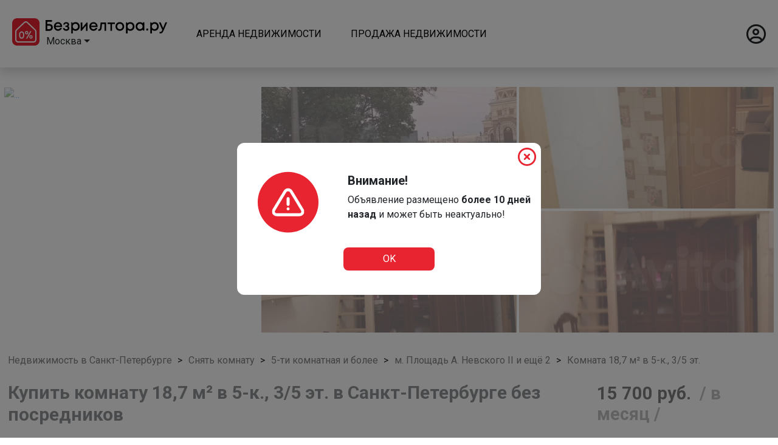

--- FILE ---
content_type: text/html; charset=utf-8
request_url: https://bezrealtora.ru/sankt-peterburg/snyat/komnatu/3604219558
body_size: 57687
content:


<!DOCTYPE html>
<html lang="ru">
	<head>
		<meta http-equiv="Content-Type" content="text/html; charset=utf-8">

		<meta name="viewport" content="width=device-width, initial-scale=1.0">

		
			<meta name="robots" content="noindex">
			<meta name="yandex" content="noindex">
			<meta name="googlebot" content="noindex">
		

		<meta name="robots" content="index, follow, noarchive">
		<meta name="yandex" content="index, follow, noarchive">
		<meta name="googlebot" content="index, follow, noarchive">

		<link rel="canonical" href="https://bezrealtora.ru/sankt-peterburg/snyat/komnatu/3604219558">

		
		

		<meta name="description" content="Комната 187 квмдо метро александра невского 12 км15 700 р расход на свет и газ 300 р на человека залог 5 000р окна на неву видовая комната от...">
		<meta name="keywords" content="комната, р, расход, свет, газ, человека, залог, 000р, квмдо, метро">
		<title>Купить комнату 18,7 м² в 5-к., 3/5 эт. в Санкт-Петербурге без посредников. Объявление номер - 3604219558</title>

		<meta property="og:type" content="website">
		<meta property="og:site_name" content="Безриелтора">
		<meta property="og:title" content="Купить комнату 18,7 м² в 5-к., 3/5 эт. в Санкт-Петербурге без посредников. Объявление номер - 3604219558">
		<meta property="og:description" content="Комната 187 квмдо метро александра невского 12 км15 700 р расход на свет и газ 300 р на человека залог 5 000р окна на неву видовая комната от...">
		<meta property="og:image" content="">					

		<meta name="twitter:card" content="summary_large_image">
		<meta name="twitter:site" content="Безриелтора">
		<meta name="twitter:title" content="Купить комнату 18,7 м² в 5-к., 3/5 эт. в Санкт-Петербурге без посредников. Объявление номер - 3604219558">
		<meta name="twitter:description" content="Комната 187 квмдо метро александра невского 12 км15 700 р расход на свет и газ 300 р на человека залог 5 000р окна на неву видовая комната от...">
		<meta name="twitter:image:src" content="">				
		<meta name="twitter:domain" content="https://bezrealtora.ru">


		<link rel="icon" type="image/x-icon" href="https://bezrealtora.ru/static/favicon.ico">

		<link rel="stylesheet" href='https://cdnjs.cloudflare.com/ajax/libs/bootstrap/4.6.1/css/bootstrap.min.css'>
		<!--link rel="stylesheet" href="/static/assets/lib/bootstrap-4.6.1/css/bootstrap.min.css"-->
		<link rel="stylesheet" href="https://cdnjs.cloudflare.com/ajax/libs/bootstrap-select/1.13.14/css/bootstrap-select.min.css">

		<link rel="preload" href="https://cdnjs.cloudflare.com/ajax/libs/font-awesome/6.2.0/css/all.min.css" as="style" onload="this.onload=null;this.rel='stylesheet'">
		<noscript><link rel="stylesheet" href="https://cdnjs.cloudflare.com/ajax/libs/font-awesome/6.2.0/css/all.min.css"></noscript>
		<!--link rel="stylesheet" href='https://cdnjs.cloudflare.com/ajax/libs/font-awesome/6.2.0/css/all.min.css'-->


		<!--link rel="preload" href="https://cdnjs.cloudflare.com/ajax/libs/fancybox/3.5.7/jquery.fancybox.min.css" as="style" onload="this.onload=null;this.rel='stylesheet'">
		<noscript><link rel="stylesheet" href="https://cdnjs.cloudflare.com/ajax/libs/fancybox/3.5.7/jquery.fancybox.min.css"></noscript>
		<link rel="preload" href="https://cdnjs.cloudflare.com/ajax/libs/jqueryui/1.13.2/jquery-ui.min.css" as="style" onload="this.onload=null;this.rel='stylesheet'">
		<noscript><link rel="stylesheet" href="https://cdnjs.cloudflare.com/ajax/libs/jqueryui/1.13.2/jquery-ui.min.css"></noscript-->


		<!--link rel="preload" href="https://cdnjs.cloudflare.com/ajax/libs/bootstrap-select/1.13.14/css/bootstrap-select.min.css" as="style" onload="this.onload=null;this.rel='stylesheet'">
		<noscript><link rel="stylesheet" href="https://cdnjs.cloudflare.com/ajax/libs/bootstrap-select/1.13.14/css/bootstrap-select.min.css"></noscript-->

		<link rel="stylesheet" href="https://fonts.googleapis.com/css2?family=Roboto:wght@400;700&display=swap">

		<link rel="stylesheet" href="/static/css/style.css">






		<link rel="preload" href="/static/assets/lib/fancybox/jquery.fancybox.min.css" as="style" onload="this.onload=null;this.rel='stylesheet'">
		<noscript><link rel="stylesheet" href="/static/assets/lib/fancybox/jquery.fancybox.min.css"></noscript>

		<link rel="preload" href="/static/assets/lib/jquery-ui-1.13.2.custom/jquery-ui.css" as="style" onload="this.onload=null;this.rel='stylesheet'">
		<noscript><link rel="stylesheet" href="/static/assets/lib/jquery-ui-1.13.2.custom/jquery-ui.css"></noscript>




		<!--link rel="preload" href="/static/assets/lib/bootstrap-select-1.13.14/dist/css/bootstrap-select.css" as="style" onload="this.onload=null;this.rel='stylesheet'">
		<noscript><link rel="stylesheet" href="/static/assets/lib/bootstrap-select-1.13.14/dist/css/bootstrap-select.css"></noscript-->


		<!--link rel="stylesheet" href="https://cdnjs.cloudflare.com/ajax/libs/bootstrap-select/1.13.14/css/bootstrap-select.min.css"-->



		
	<style>
        .thumb img {
            -webkit-filter: grayscale(0);
            filter: none;
            background-color: #fff;
            
            

			object-fit: cover;
			object-position: center;
			width: 100%;
			overflow: hidden;
        }
		a[data-fancybox] img {
		  cursor: zoom-in;
		}
        .thumb img:hover {
            /*-webkit-filter: grayscale(1);
            filter: grayscale(1);*/
        }
        .thumb {
            padding: 2px;
        }
		a.btn.source {
			background-color: #EFBD5A;
			color: #FFFFFF;
			border-radius: 8px;
		}
		a.btn.source:hover {
			color: #FFFFFF!important;
		 }
		.alert {
			 text-align: justify;
			 font-size: 0.8em;
			 color: #1c2443;
			 border: 1px solid #e82431;
			 border-radius: 8px;
		 }
		.nav-btn, .nav-btn:hover {
			background-color: #f2f2f2;
			color: #333333;
			border-radius: 8px;
		 }
		.nav-btn:hover {
			color: #e82431;
		 }
		.ya_map {
			font-family: arial;
			font-size: 12px;
			color: #454545;
		 }

		#map-container {
            width: 350px;
            height: 400px;
            border: 2px solid #ddd;
            box-shadow: 0 0 10px rgba(0, 0, 0, 0.2);
        }
        #map-offer {
            width: 350px;
            height: 400px;
        }
		#map-offer > ymaps {
			 border-radius: 8px;
			 overflow: hidden;
		 }

		/* дублирование стилей */
		.card-title, .card-price {
			display: flex;
			text-align: justify;
			margin: 0;
			font-size: 0.9em;
			font-weight: 600;
		}
		.card-underground, .card-address {
			display: flex;
			font-size: 0.8em;
			line-height: 14px;
			color: #838383;
		}
		.card-date {
			z-index: 3;
			position: absolute;
			top: 3px;
			left: 3px;
			background-color: rgba(0,0,0,0.6);
			color: #fff;
			padding: 4px 10px;
			border-radius: 5px;
			font-size: 13px;
			opacity: 0.8;
		}
		.card {
			
			width: auto;
			min-height: 330px;
			border-radius: 8px;
			background-color: #f2f2f2
		}
		/* окончание блока дублирования */

		.swiper {
			
			
		}
		.swiper-slide {
        
        
        
		
        
        
        
        
        
        
        
        
        
        
        
        
        
      }
		.swiper-button-next::before {
			content: "\f35a";
			font-family: "Font Awesome 6 free";
			
			font-size: 3em;
			color: #e82431;
			position: absolute;
			right: -50px !important;
			z-index: 1200 !important;
			top: 50%;
			padding: 0;
        }
		.swiper-button-next {
			}
		.swiper-button-prev {
			color: red;
		}
		.swiper-button-next::after, .swiper-button-prev::after {
			content: "";
		}

		/* Тест стилей для похожих объявлений */

		.cards-wrapper {
			display: flex;
			justify-content: space-between;
		}
		.card img {
			max-width: 100%;
			border-radius: 12px 12px 0 0;
		}
		.card {
			margin: 0 10px 50px 10px;
			
			border-radius: 12px;
			
			
		}
		.carousel-inner {
			padding: 1em;
		}

		.carousel-control {
			font-size: 2em;
			color: #1C2443;
		}
		.carousel-control:hover {
			color: #E82431;
		}
		.carousel-control-prev, .carousel-control-next {
			background-color: #1c2443;
			width: 5vh;
			height: 5vh;
			border-radius: 50%;
			top: 50%;
			transform: translateY(-75%);
		}
		.carousel-control-prev {
			margin-left: -50px;
		}
		.carousel-control-next {
			margin-right: -50px;
		}
		@media (min-width: 768px) {
			.card img {
				height: 11em;
			}
		}

		.icon {
			width: 174px;
		}
		.icon.disabled path{
			fill: #d9d9d9;
		}
		.icon.disabled span {
			color: #d9d9d9;
		}

		.container-price {
			margin-top: 13px;
      		display: flex;
      		flex-direction: column;
      		align-items: stretch;
			min-width: 330px;
		}
		.row-price {
			cursor: pointer;
			padding: 8px 15px;
		  	flex: 1; /* Равномерное распределение высоты между строками */
		  	border: 1px solid #FFFFFF; /* Границы для наглядности */
			background: #F2F2F2;
		}
		.row-price:hover {
			background: #d9d9d9;
		}
		.row-price.active {
			background: #d9d9d9;
		}
    </style>


	<style>
		#tgConnectModal .close {
			opacity:1;margin-top:10px;
		}
		#tgConnectModal .modal-content {
			position:relative;border-radius:12px;border:none;background:transparent;
		}
		#tgConnectModal .body {
    		display:flex;flex-direction:column;align-items:center;max-width:400px;height:700px;
			margin: 20px 15px;padding: 0 2% 50px 2%;
			box-shadow: 0 5px 20px rgba(0, 0, 0, 0.1);
			border-radius:16px;font-size:1em;
			background:#FFFFFF;
			background-image: url("/static/assets/templates/img/modal/modal_background.png");
			background-repeat: no-repeat;
			background-position: center top;
		}
		#tgConnectModal .connect{
			position:relative;top:170px;background-color:#5dc087;color:white;box-shadow:none;border:none;
			border-radius:8px;cursor:pointer;-webkit-appearance:none;width:200px;
		}
		#tgConnectModal .picture {
			position:relative;top:30px;width:333px;height:243px;
		}
		#tgConnectModal .title {
			position:relative;top:140px;font-size:1.5em;color:#212529;
		}
		#tgConnectModal .text {
			position:relative;top:150px;width:300px;text-align:center;color:#808080;
		}
	</style>

	</head>
	<body>
		

<div id="layer" onclick="closeNav(); return false;"></div>

<!-- Навигация для мобильной версии -->
<div id="mySidenav" class="mobile-sidenav">
	<a href="#" class="closebtn" onclick="closeNav(); return false;"><i class="fa-regular fa-circle-xmark"></i></a>

	
		<button id="authOnMobile" type="button" class="btn" style="text-align: left; background-color: white; color: #E82431; border-radius: 8px; border: 1px solid #E82431; margin: 5px 30px; width: 242px;"><i class="fa-regular fa-circle-user"></i>&nbsp;&nbsp;&nbsp;&nbsp;Вход/Регистрация</button>
		<!--button type="button" class="btn" style="text-align: left; background-color: #E82431; color: white; border-radius: 8px; margin: 5px 30px; width: 242px;">
			<i class="fa-solid fa-plus"></i>
			<span id="newOfferMobile">&nbsp;&nbsp;&nbsp;&nbsp;Добавить объявление</span>
		</button-->
	

	<nav class="mt-3">
		<ul class="nav">
			<li>
				<a href="#" class="no-hover">АРЕНДА НЕДВИЖИМОСТИ</a>
				<ul class="sub-menu">
					<li><a href="/moskva/snyat/kvartiru/">Снять квартиру</a></li>
					<li><a href="/moskva/snyat/komnatu/">Снять комнату</a></li>
					<li><a href="/moskva/snyat/dom/">Снять дом</a></li>
					
				</ul>
			</li>
			<li>
				<a href="#" class="no-hover">ПРОДАЖА НЕДВИЖИМОСТИ</a>
				<ul class="sub-menu">
					<li><a href="/moskva/kupit/kvartiru/">Купить квартиру</a></li>
					<li><a href="/moskva/kupit/komnatu/">Купить комнату</a></li>
					<li><a href="/moskva/kupit/dom/">Купить дом</a></li>
					
				</ul>
			</li>
		</ul>
		<hr>
		<ul class="nav">
			<!--li><a href="/articles/">Статьи</a></li-->
			<li><a href="/pricing">Тарифы</a></li>
			<li><a href="/about">О проекте</a></li>
			
		</ul>
	</nav>
</div>


<div class="modal" id="authModal">
	<div class="modal-dialog modal-dialog-centered">
		<div class="modal-content" style="border-radius: 12px; border: none;">
			<div class="modal-header p-2 border-0">
				<button type="button" class="close" data-dismiss="modal" style="color: #e82431;"><i class="fa-regular fa-circle-xmark"></i></button>
			</div>
			<div class="modal-body pt-0">
				<div class="">
					<ul class="nav nav-pills mb-3 justify-content-center" id="pills-tab" role="tablist">
						<li class="nav-item" role="presentation">
							<button class="nav-link auth active" id="pills-auth-tab" data-toggle="pill" data-target="#pills-auth"
									type="button" role="tab" aria-controls="pills-auth" aria-selected="true">Авторизация</button>
						</li>
						<li class="nav-item" role="presentation">
							<button class="nav-link reg" id="pills-reg-tab" data-toggle="pill" data-target="#pills-reg"
									type="button" role="tab" aria-controls="pills-reg" aria-selected="false">Регистрация</button>
						</li>
					</ul>
					<div id="errorMsg"></div>
					<div class="tab-content pt-3 pb-3" id="pills-tabContent">
						<div class="tab-pane fade show active mr-sm-2 ml-sm-2 mr-md-3 ml-md-3 mr-lg-5 ml-lg-5" id="pills-auth" role="tabpanel" aria-labelledby="pills-auth-tab">
							<form id="formLogin" class="m-auto" method="POST" action="/login/">
								
								<fieldset class="form-group">
									<legend class="text-center mb-3">Авторизация</legend>
									

<div id="div_id_username" class="form-group"> <label for="id_email_login" class=" requiredField">
                Электронная почта<span class="asteriskField">*</span> </label> <div> <input type="email" name="username" class="form-control-lg emailinput form-control" id="id_email_login" maxlength="150" style="background-color: #f2f2f2; border: none;" autocomplete="on" required> </div> </div> <div id="div_id_password" class="form-group"> <label for="id_password_login" class=" requiredField">
                Пароль<span class="asteriskField">*</span> </label> <div> <input type="password" name="password" class="form-control-lg textinput textInput form-control" id="id_password_login" maxlength="30" style="background-color: #f2f2f2; border: none;" autocomplete="on" required> </div> </div>

									<a id="recoveryPass" href="#">Забыли пароль?</a>
								</fieldset>
								<div class="form-group text-center mt-3">
									<button id="btnFormLogin" type="button" class="btn btn-lg w-50" style="border: 1px solid #1c2443; border-radius: 8px; background-color: #1c2443; color: white;">
										<span class="spinner-grow spinner-grow-sm mr-1 d-none" role="status" aria-hidden="true"></span>
										Войти</button>
								</div>
							</form>
							<form id="formRecovery" class="m-auto" method="POST" style="display: none;" action="/password-reset/">

								<fieldset class="form-group">
									<legend class="text-center mb-3">Восстановление доступа</legend>
									

<div id="div_id_email" class="form-group"> <label for="id_email" class=" requiredField">
                Адрес электронной почты<span class="asteriskField">*</span> </label> <div> <input type="email" name="email" autocomplete="email" maxlength="254" class="form-control-lg emailinput form-control" style="background-color: #f2f2f2; border: none; outline: none!important;" required id="id_email"> </div> </div>

								</fieldset>
								<div class="form-group text-center mt-3">
									<button id="btnFormRecovery" type="button" class="btn btn-lg w-50" style="border: 1px solid #1c2443; border-radius: 8px; background-color: #1c2443; color: white;">
										<span class="spinner-grow spinner-grow-sm mr-1 d-none" role="status" aria-hidden="true"></span>
										Продолжить</button>
								</div>
							</form>
						</div>
						<div class="tab-pane fade mr-sm-2 ml-sm-2 mr-md-3 ml-md-3 mr-lg-5 ml-lg-5" id="pills-reg" role="tabpanel" aria-labelledby="pills-reg-tab">
							<form id="formRegister" class="m-auto" method="POST" action="/register/">

								<fieldset class="form-group">
									<legend class="text-center mb-3">Регистрация</legend>
									

<div id="div_id_email" class="form-group"> <label for="id_email_register" class=" requiredField">
                Электронная почта<span class="asteriskField">*</span> </label> <div> <input type="email" name="email" id="id_email_register" class="form-control-lg emailinput form-control" style="background-color: #f2f2f2; border: none; outline: none!important;" autocomplete="on" required> </div> </div> <div id="div_id_password1" class="form-group"> <label for="id_password1" class=" requiredField">
                Пароль<span class="asteriskField">*</span> </label> <div> <input type="password" name="password1" autocomplete="on" class="form-control-lg textinput textInput form-control" style="background-color: #f2f2f2; border: none; outline: none!important;" required id="id_password1"> <small id="hint_id_password1" class="form-text text-muted"><ul><li>Ваш пароль должен содержать как минимум 5 символов.</li><li>Пароль не должен быть слишком похож на другую вашу личную информацию.</li></ul></small> </div> </div> <div id="div_id_password2" class="form-group"> <label for="id_password2" class=" requiredField">
                Подтверждение пароля<span class="asteriskField">*</span> </label> <div> <input type="password" name="password2" autocomplete="on" class="form-control-lg textinput textInput form-control" style="background-color: #f2f2f2; border: none; outline: none!important;" required id="id_password2"> <small id="hint_id_password2" class="form-text text-muted">Для подтверждения введите, пожалуйста, пароль ещё раз.</small> </div> </div>

								</fieldset>
								<div class="form-group text-center mt-3">
									<button id="btnFormRegister" type="button" class="btn-lg" style="border: 1px solid #1c2443; border-radius: 8px; background-color: #1c2443; color: white;">
										<span class="spinner-grow spinner-grow-sm mr-1 d-none" role="status" aria-hidden="true"></span>
										Зарегистрироваться</button>
								</div>
							</form>
						</div>
					</div>
				</div>
			</div>
		</div>
	</div>
</div>

<div class="modal" id="devMessage">
	<div class="modal-dialog modal-dialog-centered modal-lg">
		<div class="modal-content" style="border-radius: 8px; border: none;">
			<div class="modal-header p-2 pb-3 border-0">
				<button type="button" class="close" data-dismiss="modal">
					<i class="fa-regular fa-circle-xmark"></i></button>
			</div>
			<div class="modal-body text-left" style="font-size: 1.1em;">
				<div class="m-auto p-3"><span style="width: 80%;">Команда "Безриелтора.ру" активно работает над этим функционалом. Если вы желаете узнать об этом
					первым, оставьте нам электронный адрес, чтобы быть в курсе всех новостей.</span></div>
				<form method="post" class="send-email p-3">
					<input type="hidden" name="csrfmiddlewaretoken" value="JjauMhJagpw8BF6d748vLHcLVab2ELG2zVvoeRYr6XfGpS8rOZyXZaM97jAkeSeB">
					  <div class="form-row">
						  <div class="col-sm-12 col-md-6 my-1">
							  <label class="sr-only">Ваше имя</label>
							  <input name="username" type="text" class="form-control form-control-lg" style="border: 1px solid #1c2443; border-radius: 8px 8px 8px 8px; outline: none !important;" placeholder="Ваше имя">
							</div>
						  <div class="col-sm-12 col-md-6 my-1">
							  <label class="sr-only">Электронный адрес</label>
							  <div class="input-group">



								<input name="email" type="email" class="form-control form-control-lg" style="border: 1px solid #1c2443; border-radius: 8px 8px 8px 8px; outline: none !important;" placeholder="Электронный адрес">
							  </div>
							</div>
					  </div>
					  <button type="submit" class="btn-lg mt-3" style="float: right; color: white; background-color: #1c2443; border-radius: 8px; border: none;"><i class="fa-regular fa-envelope"></i>&nbsp;&nbsp;Подписаться</button>
				</form>
			</div>
			<div class="modal-footer p-3 border-0"></div>
		</div>
	</div>
</div>

<div class="modal" id="setPassword">
	<div class="modal-dialog modal-dialog-centered">
		<div class="modal-content" style="border-radius: 8px; border: none;">
			<div class="modal-header border-0">
				<button type="button" class="close" style="outline: none;" data-dismiss="modal"><i class="fa-regular fa-circle-xmark"></i></button>
			</div>

			<div class="modal-body mr-sm-1 ml-sm-1 mr-md-3 ml-md-3 mr-lg-5 ml-lg-5">
				<form id="formSetPassword" class="" method="POST" action="/reset/">
					<fieldset class="form-group">
						<legend class="text-center">Сменить пароль</legend>
						

<form  method="post" > <input type="hidden" name="csrfmiddlewaretoken" value="JjauMhJagpw8BF6d748vLHcLVab2ELG2zVvoeRYr6XfGpS8rOZyXZaM97jAkeSeB"> <div id="div_id_new_password1" class="form-group"> <label for="id_new_password1" class=" requiredField">
                Новый пароль<span class="asteriskField">*</span> </label> <div> <input type="password" name="new_password1" autocomplete="new-password" class="form-control-lg textinput textInput form-control" required id="id_new_password1"> <small id="hint_id_new_password1" class="form-text text-muted"><ul><li>Ваш пароль должен содержать как минимум 5 символов.</li><li>Пароль не должен быть слишком похож на другую вашу личную информацию.</li></ul></small> </div> </div> <div id="div_id_new_password2" class="form-group"> <label for="id_new_password2" class=" requiredField">
                Подтверждение нового пароля<span class="asteriskField">*</span> </label> <div> <input type="password" name="new_password2" autocomplete="new-password" class="form-control-lg textinput textInput form-control" required id="id_new_password2"> </div> </div> </form>

						<input type="hidden" name="uidb64" value="">
						<input type="hidden" name="token" value="">
					</fieldset>
					<div class="form-group text-center">
						<button id="btnFormSetPassword" type="button" class="btn btn-lg w-50" style="border: 1px solid #1c2443; border-radius: 8px; background-color: #1c2443; color: white;">
							<span class="spinner-grow spinner-grow-sm mr-1 d-none" role="status" aria-hidden="true"></span>
							Изменить</button>
					</div>
				</form>
			</div>
		</div>
	</div>
</div>

<div class="modal" id="registerSuccessfully">
	<div class="modal-dialog modal-dialog-centered">
		<div class="modal-content" style="border-radius: 8px; border: none;">
			<div class="modal-header p-2 pb-3 border-0">
				<button type="button" class="close" data-dismiss="modal"><i class="fa-regular fa-circle-xmark"></i></button>
			</div>

			<div class="modal-body text-center mr-sm-1 ml-sm-1 mr-md-3 ml-md-3 mr-lg-5 ml-lg-5" style="font-size: 1.1em;">
				<p>Спасибо за регистрацию!</br>На указанный вами электронный адрес отправлено письмо с дальнейшими инструкциями.</p>
			</div>

			<div class="modal-footer p-3 mb-3 border-0">
				<button type="button" class="btn m-auto w-25 mb-2" data-dismiss="modal"
						style="background-color: #e82431; color: white; border-radius: 8px;">ОК</button>
			</div>
		</div>
	</div>
</div>

<div class="modal" id="reactivationSuccessfully">
	<div class="modal-dialog modal-dialog-centered">
		<div class="modal-content" style="border-radius: 8px; border: none;">
			<div class="modal-header p-2 pb-3 border-0">
				<button type="button" class="close" data-dismiss="modal"><i class="fa-regular fa-circle-xmark"></i></button>
			</div>

			<div class="modal-body text-center mr-sm-1 ml-sm-1 mr-md-3 ml-md-3 mr-lg-5 ml-lg-5" style="font-size: 1.1em;">
				<p>Ваш электронный адрес ранее был уже зарегистрирован, для подтвеждения регистрации вам отправлено письмо с дальнейшими инструкциями.</p>
			</div>
			<div class="modal-footer p-3 mb-3 border-0">
				<button type="button" class="btn m-auto w-25 mb-2" data-dismiss="modal"
						style="background-color: #e82431; color: white; border-radius: 8px;">ОК</button>
			</div>
		</div>
	</div>
</div>

<div class="modal" id="passChangeSuccessfully">
	<div class="modal-dialog modal-dialog-centered">
		<div class="modal-content" style="border-radius: 8px; border: none;">
			<div class="modal-header p-2 pb-3 border-0">
				<button type="button" class="close" data-dismiss="modal"><i class="fa-regular fa-circle-xmark"></i></button>
			</div>

			<div class="modal-body text-center p-3 mb-5" style="font-size: 1.3em;">
				<p>Ваш пароль успешно изменен!</p>
				<button id="authButton" type="button" class="btn btn-lg mt-2" style="border: 1px solid #1c2443; border-radius: 8px; background-color: #1c2443; color: white;">Авторизоваться</button>
			</div>
		</div>
	</div>
</div>
<div class="modal" id="modalRecoveryMessage">
	<div class="modal-dialog modal-dialog-centered">
		<div class="modal-content" style="border-radius: 8px; border: none;">
			<div class="modal-header p-2 pb-3 border-0">
				<button type="button" class="close" data-dismiss="modal">
					<i class="fa-regular fa-circle-xmark"></i></button>
			</div>
			<div class="modal-body text-center mr-sm-1 ml-sm-1 mr-md-3 ml-md-3 mr-lg-5 ml-lg-5" style="font-size: 1.1em;">
				На указанный вами электронный адрес отправлено письмо с дальнейшими инструкциями по восстановлению пароля.</div>
			<div class="modal-footer p-3 mb-3 border-0">
				<button type="button" class="btn m-auto w-25 mb-2" data-dismiss="modal"
						style="background-color: #e82431; color: white; border-radius: 8px;">ОК</button>
			</div>
		</div>
	</div>
</div>



<div class="modal" id="authSuccessfully">
	<div class="modal-dialog modal-dialog-centered">
		<div class="modal-content" style="border-radius: 8px; border: none;">
			<div class="modal-header p-2 pb-3 border-0">
				<button type="button" class="close" data-dismiss="modal"><i class="fa-regular fa-circle-xmark"></i></button>
			</div>

			<div class="modal-body text-center mr-sm-1 ml-sm-1 mr-md-3 ml-md-3 mr-lg-5 ml-lg-5" style="font-size: 1.1em;">
				
				<button id="authButton" type="button" class="btn btn-lg m-3" style="border: 1px solid #1c2443; border-radius: 8px; background-color: #1c2443; color: white;">Авторизоваться</button>
			</div>
		</div>
	</div>
</div>


<header class="shadow bg-white">
	<div class="d-flex flex-nowrap m-auto p-0" style="max-width: 1400px;">
		<div class="d-flex">
			<a href="/moskva/"><img src="/static/img/logo-house.svg" width="45" height="45"
					 alt="Безриэлтора.ру - это сервис для поиска, аренды, покупки, сдачи, продажи недвижимости без посредников"/></a>
		</div>
		<div class="d-flex flex-column align-items-center" style="padding: 3px 0 0 10px;">
			<img src="/static/img/logo-label.svg" width="200" height="22"
				 alt="Снять или купить жильё от собственника не выходя из дома" class="logo-section_logo-label"/>
			<div class="align-self-start">
				<select id="choiceCity" class="choice-city" data-width="fit" onchange="window.location=this.value; this.classList.add('selected');">
					<option value="/moskva"  selected >Москва</option>
					<option value="/mo" >Московская обл.</option>
					<option value="/sankt-peterburg" >Санкт-Петербург</option>
					<option value="/irkutsk" >Иркутск</option>
					<option value="/novosibirsk" >Новосибирск</option>
					<option value="/kazan" >Казань</option>
				</select>
			</div>
		</div>
		<div class="d-none d-md-flex align-items-center ml-5 nav-desktop">
			<a href="#" onclick="return false;" class="">АРЕНДА НЕДВИЖИМОСТИ</a>
			<div class="nav-desktop-dropdown">
				<a href="/moskva/snyat/kvartiru/">Снять квартиру</a>
				<a href="/moskva/snyat/komnatu/">Снять комнату</a>
				<a href="/moskva/snyat/dom/">Снять дом</a>
				
			</div>
		</div>
		<div class="d-none d-md-flex align-items-center ml-5 nav-desktop">
			<a href="#" onclick="return false;">ПРОДАЖА НЕДВИЖИМОСТИ</a>
			<div class="nav-desktop-dropdown">
				<a href="/moskva/kupit/kvartiru/">Купить квартиру</a>
				<a href="/moskva/kupit/komnatu/">Купить комнату</a>
				<a href="/moskva/kupit/dom/">Купить дом</a>
				
			</div>
		</div>
		<div class="d-flex w-auto ml-auto account">
			
				<a href="#" id="authOn" class='user' style="opacity: 0;">
					<i class="fa-regular fa-circle-user" data-toggle="tooltip" data-placement="bottom"></i>
				</a>
				<!--button id="newOffer" type="button" class="btn mr-3 mt-1 mb-1 add-offer">
					<i class="fa-solid fa-plus fa-fade" style="--fa-animation-duration: 2s; --fa-fade-opacity: 0.6;"></i>
					<span>&nbsp;&nbsp;Добавить объявление</span>
				</button-->
				<a href="#" id="authOn" class='user'>
					<i class="fa-regular fa-circle-user" data-toggle="tooltip" data-placement="bottom" title="В личный кабинет"></i>
				</a>
			
			<span onclick="openNav(); return false;" class="burger d-md-none"><i class="fa-solid fa-bars"></i></span>
		</div>
	</div>
</header>



		<div class="modal" id="tgConnectModal">
			<div class="modal-dialog modal-dialog-centered">
				<div class="modal-content">
					<div class="modal-body">
						<div class="body m-auto">
							<button type="button" class="close ml-auto" data-dismiss="modal"><img width="35px" src="/static/assets/templates/img/modal/modal_close.png" alt="Закрыть окно автоматической рассылки"></button>
							<img class="picture" src="/static/assets/templates/img/modal/modal_picture.png" alt="">
							<h2 class="title">Рассылка</h2>
							<p class="text">Мы автоматически будем мониторить площадки 24/7 и отправлять вам новые предложения в телеграм, согласно выбранным параметрам.</p>
							<a href="#" id="tgLink" target="_blank">
								<button type="button" class="connect btn btn-lg">Подключить</button>
							</a>
						</div>
					</div>
				</div>
			</div>
		</div>


		
	<div class="wrapper">
		<div class="container-fluid" style="max-width: 1400px; padding: 30px 5px;">

		
			
				<div class="row w-100 m-auto pb-4"  style="opacity: 0.5;" >
					<div class="col-xl-4 col-lg-4 col-md-6 col-sm-6 col-12 thumb">
						<a data-fancybox="gallery" href="https://10.img.avito.st/image/1/1.3rksfba5clAayvBdHGLLsDXfcFaS3PBGGtFwUp7IdlI.W5w4hh9G5Aix5t5YCj6Ta6nBSJwWXAalFY8ocr31tto">
							<img class="img-fluid" src="https://10.img.avito.st/image/1/1.3rksfba5clAayvBdHGLLsDXfcFaS3PBGGtFwUp7IdlI.W5w4hh9G5Aix5t5YCj6Ta6nBSJwWXAalFY8ocr31tto" data-fallback="/static/assets/templates/img/offer/no-photo.png" loading="lazy" alt="..." style="height: 404px;">
						</a>
					</div>
					<div class="col-xl-8 col-lg-8 col-md-6 col-sm-6 col-12">
						<div class="row">
							<div class="col thumb">
								<a data-fancybox="gallery" href="https://10.img.avito.st/image/1/1.-Y57zLa5VWdNe9dqBbfoh2JuV2HFbddxTWBXZcl5UWU.Zm3W2kO-x-khuAwfRVEVZvPiECV6_DSi6zxXtl7XyFE">
									<img class="img-fluid" src="https://10.img.avito.st/image/1/1.-Y57zLa5VWdNe9dqBbfoh2JuV2HFbddxTWBXZcl5UWU.Zm3W2kO-x-khuAwfRVEVZvPiECV6_DSi6zxXtl7XyFE" data-fallback="/static/assets/templates/img/offer/no-photo.png" loading="lazy" alt="..." style="height: 200px;">
								</a>
							</div>
							<div class="col thumb">
								<a data-fancybox="gallery" href="https://20.img.avito.st/image/1/1.mYaCbra5NW-02bdivBytj5vMN2k8z7d5tMI3bTDbMW0.CM0jYoae6rwN7NL4cNRjWZJ7fO7enYXF4FMynkK3Y2E">
									<img class="img-fluid" src="https://20.img.avito.st/image/1/1.mYaCbra5NW-02bdivBytj5vMN2k8z7d5tMI3bTDbMW0.CM0jYoae6rwN7NL4cNRjWZJ7fO7enYXF4FMynkK3Y2E" data-fallback="/static/assets/templates/img/offer/no-photo.png" loading="lazy" alt="..." style="height: 200px;">
								</a>
							</div>
						</div>
						<div class="row">
							<div class="col thumb">
								<a data-fancybox="gallery" href="https://00.img.avito.st/image/1/1.MUnnV7a5naDR4B-tiRMcU5n1n6ZZ9h-20fufolXimaI.WvFWzT2GOo4N9Mw26VSZuMAYRl0S6SQyzq7fyU3QaOw">
									<img class="img-fluid" src="https://00.img.avito.st/image/1/1.MUnnV7a5naDR4B-tiRMcU5n1n6ZZ9h-20fufolXimaI.WvFWzT2GOo4N9Mw26VSZuMAYRl0S6SQyzq7fyU3QaOw" data-fallback="/static/assets/templates/img/offer/no-photo.png" loading="lazy" alt="..." style="height: 200px;">
								</a>
							</div>
							<div class="col thumb">
								<a data-fancybox="gallery" href="https://80.img.avito.st/image/1/1.PfT8hra5kR3KMRMQisIQ7oIkkxtCJxMLyiqTH04zlR8.TZJrr71ip085KFE_DSGcKUKgdHfNJ1NR-Rd12yU0QXs">
									<img class="img-fluid" src="https://80.img.avito.st/image/1/1.PfT8hra5kR3KMRMQisIQ7oIkkxtCJxMLyiqTH04zlR8.TZJrr71ip085KFE_DSGcKUKgdHfNJ1NR-Rd12yU0QXs" data-fallback="/static/assets/templates/img/offer/no-photo.png" loading="lazy" alt="..." style="height: 200px;">
								</a>
							</div>
						</div>
					</div>
					
						
					
						
					
						
					
						
					
						
					
						
							<div style="display:none">
								<a data-fancybox="gallery" href="https://60.img.avito.st/image/1/1.FPk5Bra5uBAPsTodHUI540ekuhaHpzoGD6q6EouzvBI.UEy_BzrJnCpLKXrM63dla4QBivy2KQxCaowr4EDNlh0">
									<img class="img-fluid" src="https://60.img.avito.st/image/1/1.FPk5Bra5uBAPsTodHUI540ekuhaHpzoGD6q6EouzvBI.UEy_BzrJnCpLKXrM63dla4QBivy2KQxCaowr4EDNlh0" data-fallback="/static/assets/templates/img/offer/no-photo.png" loading="lazy" alt="..." style="height: 404px;">
								</a>
							</div>
						
					
						
							<div style="display:none">
								<a data-fancybox="gallery" href="https://10.img.avito.st/image/1/1.IMNM8ra5jCp6RQ4nALYN2TJQjizyUw48el6OKP5HiCg.X8l3X86Rlq3NlspJBMbbgbUBjG0UG4KAJIrRJIWgOBk">
									<img class="img-fluid" src="https://10.img.avito.st/image/1/1.IMNM8ra5jCp6RQ4nALYN2TJQjizyUw48el6OKP5HiCg.X8l3X86Rlq3NlspJBMbbgbUBjG0UG4KAJIrRJIWgOBk" data-fallback="/static/assets/templates/img/offer/no-photo.png" loading="lazy" alt="..." style="height: 404px;">
								</a>
							</div>
						
					
						
							<div style="display:none">
								<a data-fancybox="gallery" href="https://30.img.avito.st/image/1/1.zfT8nra5YR3KKeMQ6tXg7oI8YxtCP-MLyjJjH04rZR8._YYpBdVn5baBAWBN1MwBhwh33qBqn1KuBvhpUNOJb3M">
									<img class="img-fluid" src="https://30.img.avito.st/image/1/1.zfT8nra5YR3KKeMQ6tXg7oI8YxtCP-MLyjJjH04rZR8._YYpBdVn5baBAWBN1MwBhwh33qBqn1KuBvhpUNOJb3M" data-fallback="/static/assets/templates/img/offer/no-photo.png" loading="lazy" alt="..." style="height: 404px;">
								</a>
							</div>
						
					
						
							<div style="display:none">
								<a data-fancybox="gallery" href="https://70.img.avito.st/image/1/1.EqGIN7a5vki-gDxFoHM_u_aVvE42ljxevpu8SjqCuko.4Fg5dWx8Dcpda8oOdD_93V06aa2ORPO0wlseSzPqnC8">
									<img class="img-fluid" src="https://70.img.avito.st/image/1/1.EqGIN7a5vki-gDxFoHM_u_aVvE42ljxevpu8SjqCuko.4Fg5dWx8Dcpda8oOdD_93V06aa2ORPO0wlseSzPqnC8" data-fallback="/static/assets/templates/img/offer/no-photo.png" loading="lazy" alt="..." style="height: 404px;">
								</a>
							</div>
						
					
						
							<div style="display:none">
								<a data-fancybox="gallery" href="https://50.img.avito.st/image/1/1._gLxALa5UuvHt9DmgUvTGI-iUO1PodD9x6xQ6UO1Vuk.byiVsbqRdZlwIGFLlD8GoklIAoUS_yntOMBjaQ2G5zk">
									<img class="img-fluid" src="https://50.img.avito.st/image/1/1._gLxALa5UuvHt9DmgUvTGI-iUO1PodD9x6xQ6UO1Vuk.byiVsbqRdZlwIGFLlD8GoklIAoUS_yntOMBjaQ2G5zk" data-fallback="/static/assets/templates/img/offer/no-photo.png" loading="lazy" alt="..." style="height: 404px;">
								</a>
							</div>
						
					
						
							<div style="display:none">
								<a data-fancybox="gallery" href="https://90.img.avito.st/image/1/1.OBHni7a5lPjRPBb1m88VC5kplv5ZKhbu0SeW-lU-kPo.bkACE1ih0Kmhs4P-3VLpaKt2Haqq2sprbAjmmNfC9DM">
									<img class="img-fluid" src="https://90.img.avito.st/image/1/1.OBHni7a5lPjRPBb1m88VC5kplv5ZKhbu0SeW-lU-kPo.bkACE1ih0Kmhs4P-3VLpaKt2Haqq2sprbAjmmNfC9DM" data-fallback="/static/assets/templates/img/offer/no-photo.png" loading="lazy" alt="..." style="height: 404px;">
								</a>
							</div>
						
					
						
							<div style="display:none">
								<a data-fancybox="gallery" href="https://10.img.avito.st/image/1/1.IqGIN7a5jki-gAxFwHMPu_aVjE42lgxevpuMSjqCiko.6Xei1If-igG_A-rNMhEdsNKp-5Ce_liiGDnai1GWs10">
									<img class="img-fluid" src="https://10.img.avito.st/image/1/1.IqGIN7a5jki-gAxFwHMPu_aVjE42lgxevpuMSjqCiko.6Xei1If-igG_A-rNMhEdsNKp-5Ce_liiGDnai1GWs10" data-fallback="/static/assets/templates/img/offer/no-photo.png" loading="lazy" alt="..." style="height: 404px;">
								</a>
							</div>
						
					
						
							<div style="display:none">
								<a data-fancybox="gallery" href="https://50.img.avito.st/image/1/1.w8NC3ra5byp0ae0nSJXu2Tx8bSz8f-08dHJtKPBrayg.0lyc71TqwrdsX_q0547qr0H2CqnZqXqNS4xZ6SUweEg">
									<img class="img-fluid" src="https://50.img.avito.st/image/1/1.w8NC3ra5byp0ae0nSJXu2Tx8bSz8f-08dHJtKPBrayg.0lyc71TqwrdsX_q0547qr0H2CqnZqXqNS4xZ6SUweEg" data-fallback="/static/assets/templates/img/offer/no-photo.png" loading="lazy" alt="..." style="height: 404px;">
								</a>
							</div>
						
					
				</div>
			
		

		
			<nav class="breadcrumb flex-nowrap" style="width: 100%; max-width: 1400px; margin: auto; padding: .5rem; background: transparent;" aria-label="breadcrumb">
				<ol itemscope itemtype="https://schema.org/BreadcrumbList" style="display: flex; list-style: none; padding: 0; margin: 0;">
					
						<li itemprop="itemListElement" itemscope itemtype="https://schema.org/ListItem" style="margin-right: 5px;">
							
								<a class="breadcrumb-item" itemprop="item" href="/sankt-peterburg/">
									<span itemprop="name">Недвижимость в Санкт-Петербурге</span>
								</a>
							
							<meta itemprop="position" content="1" />
							
								<span style="margin-left: 5px; margin-right: 5px;">></span>  <!-- Разделитель -->
							
						</li>
					
						<li itemprop="itemListElement" itemscope itemtype="https://schema.org/ListItem" style="margin-right: 5px;">
							
								<a class="breadcrumb-item" itemprop="item" href="/sankt-peterburg/snyat/komnatu/">
									<span itemprop="name">Снять комнату</span>
								</a>
							
							<meta itemprop="position" content="2" />
							
								<span style="margin-left: 5px; margin-right: 5px;">></span>  <!-- Разделитель -->
							
						</li>
					
						<li itemprop="itemListElement" itemscope itemtype="https://schema.org/ListItem" style="margin-right: 5px;">
							
								<a class="breadcrumb-item" itemprop="item" href="/sankt-peterburg/snyat/komnatu/5-ti-komnatnaia-i-bolee/">
									<span itemprop="name">5-ти комнатная и более</span>
								</a>
							
							<meta itemprop="position" content="3" />
							
								<span style="margin-left: 5px; margin-right: 5px;">></span>  <!-- Разделитель -->
							
						</li>
					
						<li itemprop="itemListElement" itemscope itemtype="https://schema.org/ListItem" style="margin-right: 5px;">
							
								<a class="breadcrumb-item" itemprop="item" href="/sankt-peterburg/snyat/komnatu/raion-metro-ploshchad-a-nevskogo-ii/">
									<span itemprop="name">м. Площадь А. Невского II и ещё 2</span>
								</a>
							
							<meta itemprop="position" content="4" />
							
								<span style="margin-left: 5px; margin-right: 5px;">></span>  <!-- Разделитель -->
							
						</li>
					
						<li itemprop="itemListElement" itemscope itemtype="https://schema.org/ListItem" style="margin-right: 5px;">
							
								<span class="breadcrumb-item active text-truncate" itemprop="name" style="color: #808080; display: inline-block; overflow: hidden; white-space: nowrap;">Комната 18,7 м² в 5-к., 3/5 эт.</span>
							
							<meta itemprop="position" content="5" />
							
						</li>
					
				</ol>
			</nav>
		

		<div class="d-flex flex-column flex-md-row justify-content-start align-items-center p-2"  style="opacity: 0.5;" >
			<div class="d-flex flex-row align-items-center p-0">
				<h1 class="m-0">Купить комнату 18,7 м² в 5-к., 3/5 эт. в Санкт-Петербурге без посредников</h1>
			</div>
			
				<div class="d-flex flex-row align-items-center ml-auto p-0">
					<div class="offer title">15 700 руб.
						<span style="color: #838383;">
						
							&nbsp;/ в месяц /
						
						</span>
					</div>
				</div>
			
		</div>
		
		
			
			<div class="d-flex flex-column flex-md-row flex-nowrap mb-5 mt-3">
				<!-- left -->
				<div class="d-flex flex-column p-1 mr-3"  style="opacity: 0.5;" >
					<div class="d-flex flex-column flex-fill">
						<div class="d-flex flex-row align-items-center">
							<div class="d-flex flex-column align-items-center" style="width: 30px;"><i class="fa-solid fa-calendar-day"></i></div>
							<div class="d-flex flex-column flex-fill ml-1"><span class="offer-date">1 year 8 months назад</span></div>
						</div>
						<div class="d-flex flex-row align-items-center mt-1">
							<div class="d-flex flex-column align-items-center" style="width: 30px;"><i class="fa-solid fa-location-dot"></i></div>
							<div class="d-flex flex-column flex-fill ml-1"><span>Санкт-Петербург,  пр-т Обуховской Обороны,  33</span></div>
						</div>
						<div class="d-flex flex-row align-items-center mt-1">
							

								
									<div class="d-flex flex-column justify-content-center align-items-center" style="width: 30px;flex-shrink: 0;"><img width="21" height="21" src="/static/assets/templates/img/catalog/IconLocationUnderground.svg"></div>
									<div class="flex-fill ml-1"><span>Площадь А. Невского II; Площадь А. Невского I; Елизаровская</span></div>
								

							
						</div>
						
					</div>
					<div class="d-flex flex-column flex-lg-row justify-content-around">
						<div class="d-flex flex-fill flex-sm-row flex-lg-nowrap justify-content-around align-items-center">
							<div class="d-flex flex-column align-items-center w-100">
								
									<div style="text-align: center; font-weight: bold; font-size: 60px;">5</div>
									<div style="position:relative; top: -20px;">количество комнат</div>
								

							</div>
							<div class="d-flex flex-column align-items-center w-100">
								<div style="text-align: center;"><span style="font-weight: bold; font-size: 60px;">18,7</span><span style="font-size: 35px;">м<sup>2</sup></span></div>
								<div style="position:relative; top: -20px;">общая площадь</div>
							</div>
						</div>
						<div class="d-flex flex-fill flex-sm-row flex-lg-nowrap justify-content-around align-items-center">
							<div class="d-flex flex-column align-items-center w-100">
								<div style="text-align: center;"><span style="font-weight: bold; font-size: 60px;">3</span><span style="font-size: 35px;">/5</span></div>
								<div style="text-align: center; position:relative; top: -20px;">этаж</div>
							</div>
							<div class="d-flex flex-column align-items-center w-100">
								<div class="d-flex flex-row"><img src="/static/assets/templates/img/catalog/IconBot.svg" height="59" width="60"></div>
								<div>проверено роботом</div>
							</div>
						</div>
					</div>
					<div class="d-flex flex-row flex-fill" style="background-color: #5DC087; border-radius: 8px; color: white; padding: 10px 30px; font-size: 14px;  text-align: justify;">
						При предварительной проверке этого объявления, наш робот не выявил подозрительных признаков. Вы можете сообщить нам, если данное объявление не от собственника.
					</div>

					<div class="d-flex flex-row justify-content-between">
						<div class="d-flex flex-column m-2" style="width: 100%;">
							<span class="mt-3" style="font-weight: 700; font-size: 18px;">Описание:</span>
							<div class="d-flex text-left"><span>Комната 18.7 кв.м.До метро Александра Невского 1.2 км.15 700 р. + расход на свет и газ - 300 р на человека + залог 5 000р. Окна на Неву - видовая комната. От собственника. Для девушки.P.s. Там же сдаётся ещё одна комната типа маленькой студии на двух уровнях 22 кв.м. имеет кухню, прихожую, гостиную и спальню.15700р + расход на свет и газ - 300р на человека + залог 5 000р. Сдается славянам.</span></div>
						</div>
						
					</div>
					<div class="d-flex flex-row justify-content-between mt-2">
						<div class="d-flex flex-column m-2">
							<span style="font-weight: 700; font-size: 18px;">Комфорт:</span>
							<div class="icon  disabled  mt-2 mb-2 w-auto">
								<svg width="25" height="25" viewBox="0 0 25 25" fill="none" xmlns="http://www.w3.org/2000/svg">
									<g clip-path="url(#clip0_2692_3)">
										<path d="M1.5625 13.9563H23.4375C24.2991 13.9563 25 13.2554 25 12.3938V4.19067C25 3.32906 24.2991 2.62817 23.4375 2.62817H1.5625C0.700887 2.62817 0 3.32906 0 4.19067V12.3938C0 13.2554 0.700887 13.9563 1.5625 13.9563ZM1.04167 4.19067C1.04167 3.90355 1.27538 3.66984 1.5625 3.66984H23.4375C23.7246 3.66984 23.9583 3.90355 23.9583 4.19067V12.3938C23.9583 12.6809 23.7246 12.9146 23.4375 12.9146H1.5625C1.27538 12.9146 1.04167 12.6809 1.04167 12.3938V4.19067Z" fill="#E82431"/>
										<path d="M6.15235 9.48751H18.8477C19.1353 9.48751 19.3685 9.2543 19.3685 8.96667C19.3685 8.67905 19.1353 8.44584 18.8477 8.44584H6.15235C5.86472 8.44584 5.63151 8.67905 5.63151 8.96667C5.63151 9.2543 5.86472 9.48751 6.15235 9.48751ZM4.73175 11.8313H20.2683C20.5559 11.8313 20.7891 11.5981 20.7891 11.3104C20.7891 11.0228 20.5559 10.7896 20.2683 10.7896H4.73175C4.44413 10.7896 4.21092 11.0228 4.21092 11.3104C4.21092 11.5981 4.44413 11.8313 4.73175 11.8313ZM17.9715 16.2121C17.9715 15.9244 17.7383 15.6912 17.4507 15.6912C17.1631 15.6912 16.9299 15.9244 16.9299 16.2121C16.9299 16.5134 16.8396 16.6388 16.6898 16.8466C16.5054 17.1024 16.2529 17.4528 16.2529 18.0907C16.2529 18.729 16.5052 19.0794 16.6893 19.3355C16.8393 19.5441 16.9299 19.6697 16.9299 19.9723C16.9299 20.2747 16.8393 20.4006 16.6896 20.6089C16.5052 20.8647 16.2529 21.2154 16.2529 21.8537C16.2529 22.1414 16.4861 22.3746 16.7737 22.3746C17.0614 22.3746 17.2946 22.1414 17.2946 21.8537C17.2946 21.5514 17.3851 21.4255 17.5349 21.2172C17.7193 20.9614 17.9715 20.6107 17.9715 19.9723C17.9715 19.334 17.7193 18.9833 17.5349 18.7272C17.3851 18.5189 17.2946 18.393 17.2946 18.0907C17.2946 17.7891 17.3851 17.6637 17.5349 17.4556C17.719 17.2001 17.9715 16.8499 17.9715 16.2121ZM13.3593 16.2121C13.3593 15.9244 13.1261 15.6912 12.8385 15.6912C12.5509 15.6912 12.3177 15.9244 12.3177 16.2121C12.3177 16.5134 12.2274 16.6388 12.0776 16.8466C11.8932 17.1024 11.6407 17.4528 11.6407 18.0907C11.6407 18.729 11.893 19.0794 12.0771 19.3355C12.2271 19.5441 12.3177 19.6697 12.3177 19.9723C12.3177 20.2747 12.2271 20.4006 12.0773 20.6089C11.893 20.8647 11.6407 21.2154 11.6407 21.8537C11.6407 22.1414 11.8739 22.3746 12.1615 22.3746C12.4491 22.3746 12.6823 22.1414 12.6823 21.8537C12.6823 21.5514 12.7729 21.4255 12.9227 21.2172C13.107 20.9614 13.3593 20.6107 13.3593 19.9723C13.3593 19.334 13.107 18.9833 12.9227 18.7272C12.7729 18.5189 12.6823 18.393 12.6823 18.0907C12.6823 17.7891 12.7729 17.6637 12.9227 17.4556C13.1068 17.2001 13.3593 16.8499 13.3593 16.2121ZM8.7471 16.2121C8.7471 15.9244 8.5139 15.6912 8.22627 15.6912C7.93864 15.6912 7.70544 15.9244 7.70544 16.2121C7.70544 16.5134 7.61516 16.6388 7.46536 16.8466C7.28099 17.1024 7.02846 17.4528 7.02846 18.0907C7.02846 18.729 7.28073 19.0794 7.46486 19.3355C7.6149 19.5441 7.70544 19.6697 7.70544 19.9723C7.70544 20.2747 7.6149 20.4006 7.46511 20.6089C7.28073 20.8647 7.02846 21.2154 7.02846 21.8537C7.02846 22.1414 7.26166 22.3746 7.54929 22.3746C7.83692 22.3746 8.07012 22.1414 8.07012 21.8537C8.07012 21.5514 8.16066 21.4255 8.31045 21.2172C8.49483 20.9614 8.7471 20.6107 8.7471 19.9723C8.7471 19.334 8.49483 18.9833 8.31045 18.7272C8.16066 18.5189 8.07012 18.393 8.07012 18.0907C8.07012 17.7891 8.16066 17.6637 8.31045 17.4556C8.49457 17.2001 8.7471 16.8499 8.7471 16.2121ZM22.2005 6.63208C22.4881 6.63208 22.7214 6.39887 22.7214 6.11125V5.59041C22.7214 5.30279 22.4881 5.06958 22.2005 5.06958C21.9129 5.06958 21.6797 5.30279 21.6797 5.59041V6.11125C21.6797 6.39887 21.9129 6.63208 22.2005 6.63208Z" fill="#E82431"/>
									</g>
									<defs>
										<clipPath id="clip0_2692_3">
											<rect width="25" height="25" fill="white"/>
										</clipPath>
									</defs>
								</svg>
								<span class="ml-1">Кондиционер</span>
							</div>
							<div class="icon  disabled  mt-2 mb-2 w-auto">
								<svg width="25" height="25" viewBox="0 0 25 25" fill="none" xmlns="http://www.w3.org/2000/svg">
									<g clip-path="url(#clip0_2692_5)">
										<path fill-rule="evenodd" clip-rule="evenodd" d="M25 5.80357C25 6.54196 24.3991 7.14286 23.6607 7.14286H23.2143V21.4286H23.6607C24.3991 21.4286 25 22.0295 25 22.7679V24.5536C25 24.672 24.953 24.7855 24.8692 24.8692C24.7855 24.953 24.672 25 24.5536 25H0.446429C0.328028 25 0.214478 24.953 0.130756 24.8692C0.0470344 24.7855 0 24.672 0 24.5536V22.7679C0 22.0295 0.600893 21.4286 1.33929 21.4286H1.78571V7.14286H1.33929C0.600893 7.14286 0 6.54196 0 5.80357V0.446429C0 0.328028 0.0470344 0.214478 0.130756 0.130756C0.214478 0.0470344 0.328028 0 0.446429 0H24.5536C24.672 0 24.7855 0.0470344 24.8692 0.130756C24.953 0.214478 25 0.328028 25 0.446429V5.80357ZM24.1071 22.7679C24.1071 22.5223 23.9062 22.3214 23.6607 22.3214C15.5661 22.3214 8.50002 22.3214 1.33929 22.3214C1.09375 22.3214 0.892857 22.5223 0.892857 22.7679V24.1071C9.48287 24.1071 16.4364 24.1071 24.1071 24.1071V22.7679ZM2.67857 21.4286H4.46429V16.9634C4.46429 16.9634 4.46429 8.92857 12.5 8.92857C20.5357 8.92857 20.5357 16.9634 20.5357 16.9634C20.5357 16.9634 20.5357 19.8643 20.5357 21.4286H22.3214C22.3214 16.6542 22.3214 9.63859 22.3214 7.14286C13.9629 7.14286 11.0371 7.14286 2.67857 7.14286C2.67857 9.63859 2.67857 16.6542 2.67857 21.4286ZM13.5902 19.0063C13.6059 19.0184 13.6208 19.0315 13.6348 19.0455C14.033 19.35 14.2857 19.8643 14.2857 20.4205C14.2857 20.5911 14.2536 20.7536 14.208 20.9089C14.6423 20.6256 14.9992 20.2386 15.2465 19.7828C15.4937 19.327 15.6235 18.8168 15.6241 18.2982V18.2938C15.6241 17.7241 15.4688 17.1723 15.1786 16.6902C14.8232 17.23 14.3437 17.677 13.7804 17.9937C13.6977 18.0397 13.6026 18.0583 13.5087 18.0468C13.4149 18.0352 13.3271 17.9941 13.2581 17.9295C13.189 17.8648 13.1423 17.7799 13.1247 17.687C13.107 17.5941 13.1193 17.498 13.1598 17.4125C13.3616 16.9875 13.4643 16.5375 13.4643 16.075C13.4637 15.6072 13.3582 15.1455 13.1557 14.7238C12.9531 14.3021 12.6586 13.9312 12.2937 13.6384C11.9196 14.4994 11.3328 15.2512 10.5884 15.8232L10.5652 15.8402C9.81786 16.4179 9.375 17.3196 9.375 18.2946C9.37524 18.8136 9.50475 19.3244 9.75182 19.7808C9.99889 20.2373 10.3558 20.625 10.7902 20.9089C10.7455 20.7536 10.7143 20.592 10.7143 20.4223C10.7136 19.9719 10.8844 19.538 11.192 19.2089C11.5 18.8482 12.0062 18.3857 12.375 18.0759C12.4314 18.0288 12.4985 17.9963 12.5705 17.9813C12.6424 17.9663 12.7169 17.9693 12.7875 17.9899C12.858 18.0106 12.9223 18.0483 12.9748 18.0997C13.0273 18.1512 13.0663 18.2147 13.0884 18.2848C13.11 18.3568 13.1372 18.4269 13.1696 18.4946C13.2689 18.6951 13.4128 18.8701 13.5902 19.0063ZM13.1313 21.0537C13.2988 20.8862 13.3929 20.6591 13.3929 20.4223C13.3929 20.1437 13.2661 19.8857 13.0464 19.7161C12.8375 19.5571 12.6571 19.3616 12.5125 19.142C12.2482 19.3857 12.0116 19.6232 11.858 19.8018C11.692 19.9812 11.6071 20.1964 11.6071 20.4205V20.4223C11.6071 20.6591 11.7012 20.8862 11.8687 21.0537C12.0361 21.2211 12.2632 21.3152 12.5 21.3152C12.7368 21.3152 12.9639 21.2211 13.1313 21.0537ZM16.5179 18.2946V18.2991C16.5179 19.5705 15.9134 20.692 14.9893 21.4277H19.6429V16.9634C19.6429 13.1779 16.9643 9.82053 12.5 9.82053C8.03571 9.82053 5.35714 13.1779 5.35714 16.9634V21.4277H10.0116C9.0875 20.6911 8.48304 19.5696 8.48304 18.2982C8.48082 17.6831 8.62058 17.0758 8.89144 16.5236C9.16229 15.9714 9.55693 15.4891 10.0446 15.1143L10.0714 15.0946C10.6226 14.6659 11.0701 14.1184 11.3804 13.4929C11.4855 13.2752 11.573 13.0495 11.642 12.8179C11.6616 12.7545 11.6952 12.6963 11.7402 12.6475C11.7852 12.5988 11.8404 12.5607 11.902 12.5359C11.9636 12.5112 12.0299 12.5005 12.0961 12.5047C12.1623 12.5088 12.2268 12.5276 12.2848 12.5598C12.9487 12.9283 13.495 13.4769 13.8604 14.1425C14.2258 14.8081 14.3955 15.5635 14.35 16.3214C14.4918 16.1273 14.6105 15.9172 14.7036 15.6955C14.7325 15.6268 14.7781 15.5663 14.8364 15.5198C14.8946 15.4732 14.9636 15.4419 15.037 15.4289C15.1105 15.4158 15.186 15.4214 15.2567 15.445C15.3275 15.4687 15.3912 15.5097 15.442 15.5643C16.1336 16.3052 16.5181 17.2811 16.5179 18.2946ZM24.1071 0.892857H0.892857V5.80357C0.893093 5.9219 0.940203 6.03531 1.02387 6.11898C1.10754 6.20265 1.22096 6.24976 1.33929 6.25H23.6607C23.9062 6.25 24.1071 6.04911 24.1071 5.80357V0.892857Z" fill="#E82431"/>
									</g>
									<defs>
										<clipPath id="clip0_2692_5">
											<rect width="25" height="25" fill="white"/>
										</clipPath>
									</defs>
								</svg>
								<span class="ml-1">Камин</span>
							</div>
							<div class="icon  disabled  mt-2 mb-2 w-auto">
								<svg width="25" height="25" viewBox="0 0 25 25" fill="none" xmlns="http://www.w3.org/2000/svg">
									<g clip-path="url(#clip0_2692_7)">
										<path d="M24.5833 21.8304H21.25V14.1964H23.75V15.4687C23.75 15.5812 23.7939 15.6891 23.872 15.7686C23.9502 15.8482 24.0562 15.8929 24.1667 15.8929C24.2772 15.8929 24.3832 15.8482 24.4613 15.7686C24.5394 15.6891 24.5833 15.5812 24.5833 15.4687V13.7723C24.5833 13.6598 24.5394 13.552 24.4613 13.4724C24.3832 13.3929 24.2772 13.3482 24.1667 13.3482H18.75V3.16964H19.5833C19.6938 3.16964 19.7998 3.12496 19.878 3.04542C19.9561 2.96589 20 2.85802 20 2.74554V1.04911C20 0.936627 19.9561 0.828754 19.878 0.749218C19.7998 0.669683 19.6938 0.625 19.5833 0.625H5.41667C5.30616 0.625 5.20018 0.669683 5.12204 0.749218C5.0439 0.828754 5 0.936627 5 1.04911V2.74554C5 2.85802 5.0439 2.96589 5.12204 3.04542C5.20018 3.12496 5.30616 3.16964 5.41667 3.16964H6.25V13.3482H4.71906L5.40062 10.9202C5.41836 10.8571 5.42146 10.7906 5.40967 10.7261C5.39789 10.6615 5.37154 10.6006 5.3327 10.5482C5.29386 10.4958 5.24359 10.4533 5.18586 10.424C5.12813 10.3947 5.0645 10.3795 5 10.3795H3.50589L4.66964 9.19499C4.70833 9.1556 4.73902 9.10885 4.75996 9.05739C4.7809 9.00594 4.79168 8.95078 4.79168 8.89509C4.79168 8.83939 4.7809 8.78424 4.75996 8.73279C4.73902 8.68133 4.70833 8.63457 4.66964 8.59519C4.63094 8.55581 4.58501 8.52457 4.53446 8.50325C4.4839 8.48194 4.42972 8.47097 4.375 8.47097C4.32028 8.47097 4.2661 8.48194 4.21554 8.50325C4.16499 8.52457 4.11906 8.55581 4.08036 8.59519L3.54167 9.14356L2.37797 7.95903C2.29983 7.87949 2.19384 7.83481 2.08333 7.83481C1.97282 7.83481 1.86684 7.87949 1.7887 7.95903C1.71056 8.03857 1.66666 8.14644 1.66666 8.25893C1.66666 8.37141 1.71056 8.47929 1.7887 8.55882L2.95245 9.7433L2.32745 10.3795H1.25C1.1855 10.3795 1.12187 10.3947 1.06414 10.424C1.00641 10.4533 0.95614 10.4958 0.917302 10.5482C0.878464 10.6006 0.852114 10.6615 0.840326 10.7261C0.828539 10.7906 0.831636 10.8571 0.849375 10.9202L1.53094 13.3482H0.833333C0.722826 13.3482 0.616846 13.3929 0.538705 13.4724C0.460565 13.552 0.416667 13.6598 0.416667 13.7723V15.4687C0.416667 15.5812 0.460565 15.6891 0.538705 15.7686C0.616846 15.8482 0.722826 15.8929 0.833333 15.8929C0.94384 15.8929 1.04982 15.8482 1.12796 15.7686C1.2061 15.6891 1.25 15.5812 1.25 15.4687V14.1964H3.75V21.8304H0.416667C0.30616 21.8304 0.200179 21.875 0.122039 21.9546C0.0438987 22.0341 0 22.142 0 22.2545V23.9509C0 24.0634 0.0438987 24.1712 0.122039 24.2508C0.200179 24.3303 0.30616 24.375 0.416667 24.375H24.5833C24.6938 24.375 24.7998 24.3303 24.878 24.2508C24.9561 24.1712 25 24.0634 25 23.9509V22.2545C25 22.142 24.9561 22.0341 24.878 21.9546C24.7998 21.875 24.6938 21.8304 24.5833 21.8304ZM20.4167 14.1964V21.8304H17.9167V14.1964H20.4167ZM12.9167 13.3482V8.68303H17.9167V13.3482H12.9167ZM17.0833 14.1964V21.8304H14.5833V14.1964H17.0833ZM7.08333 13.3482V8.68303H12.0833V13.3482H7.08333ZM10.4167 14.1964V21.8304H7.91667V14.1964H10.4167ZM7.08333 7.83482V3.16964H12.0833V7.83482H7.08333ZM11.25 14.1964H13.75V21.8304H11.25V14.1964ZM12.9167 7.83482V3.16964H17.9167V7.83482H12.9167ZM5.83333 2.32143V1.47321H19.1667V2.32143H5.83333ZM4.58333 14.1964H7.08333V21.8304H4.58333V14.1964ZM2.39766 13.3482L1.8024 11.2277H4.4476L3.85234 13.3482H2.39766ZM24.1667 23.5268H0.833333V22.6786H24.1667V23.5268Z" fill="#E82431"/>
									</g>
									<defs>
										<clipPath id="clip0_2692_7">
											<rect width="25" height="25" fill="white"/>
										</clipPath>
									</defs>
								</svg>
								<span class="ml-1">Балкон/Лоджия</span>
							</div>
							<div class="icon  disabled  mt-2 mb-2 w-auto">
								<svg width="25" height="25" viewBox="0 0 25 25" fill="none" xmlns="http://www.w3.org/2000/svg">
									<g clip-path="url(#clip0_2944_24852)">
										<path d="M20.3125 14.0625C20.3119 13.5447 20.106 13.0482 19.7398 12.6821C19.3737 12.3159 18.8772 12.11 18.3594 12.1094H17.0144C16.6884 11.3152 16.3208 10.5387 15.9132 9.78317C15.8111 9.60284 15.663 9.45288 15.4839 9.34865C15.3048 9.24442 15.1012 9.18966 14.8939 9.18999H5.41867C5.21145 9.18965 5.00786 9.24441 4.82875 9.34864C4.64965 9.45287 4.50147 9.60283 4.39939 9.78317C3.99183 10.5387 3.62427 11.3152 3.29823 12.1094H1.95322C1.43541 12.11 0.938965 12.3159 0.572811 12.6821C0.206658 13.0482 0.000692432 13.5447 0.000100029 14.0625C0.000105209 14.1661 0.0412619 14.2655 0.114517 14.3387C0.187772 14.412 0.287126 14.4531 0.390725 14.4531H1.96608C1.13649 15.2074 -0.102599 16.7821 0.00677581 19.4019C0.115303 22.0032 0.49868 22.4882 0.896744 22.6248C0.922869 22.6334 0.949576 22.6402 0.976662 22.645V23.8281C0.977001 24.1388 1.10058 24.4367 1.32027 24.6564C1.53997 24.8761 1.83784 24.9997 2.14854 25H4.10165C4.41235 24.9997 4.71022 24.8761 4.92992 24.6564C5.14961 24.4367 5.27319 24.1388 5.27352 23.8281V22.5733H5.45034C5.55284 22.5733 5.65125 22.533 5.72431 22.4611L6.20172 21.9912H14.1109L14.5883 22.4611C14.6614 22.533 14.7598 22.5733 14.8623 22.5733H15.0391V23.8281C15.0394 24.1388 15.163 24.4367 15.3827 24.6564C15.6024 24.8761 15.9003 24.9997 16.211 25H18.1641C18.4748 24.9997 18.7727 24.8761 18.9924 24.6564C19.212 24.4367 19.3356 24.1388 19.336 23.8281V22.6425C19.4394 22.6229 19.5362 22.5773 19.6173 22.5101C19.8868 22.2874 20.2086 21.7325 20.3058 19.4019C20.4152 16.7821 19.1761 15.2074 18.3465 14.4531H19.9219C20.0255 14.4531 20.1249 14.412 20.1981 14.3387C20.2714 14.2655 20.3125 14.1661 20.3125 14.0625ZM4.05641 12.3235C4.36088 11.5874 4.70265 10.8673 5.08041 10.166C5.11447 10.1064 5.16374 10.057 5.22318 10.0228C5.28262 9.9886 5.35009 9.9708 5.41867 9.97124H14.8939C14.9625 9.9708 15.03 9.9886 15.0894 10.0228C15.1489 10.057 15.1982 10.1064 15.2322 10.166C15.8576 11.3641 16.4077 12.6004 16.8789 13.8672H3.46422L4.06046 12.6747C4.08737 12.62 4.10103 12.5596 4.10032 12.4986C4.09962 12.4376 4.08458 12.3777 4.05641 12.3235ZM0.848297 13.6719C0.929331 13.4435 1.07903 13.2459 1.27686 13.106C1.47468 12.9661 1.71094 12.8909 1.95322 12.8906H2.9771C2.8633 13.1748 2.76058 13.439 2.67226 13.6719H0.848297ZM0.920836 17.7734H3.86107C3.77228 18.1614 3.5546 18.5078 3.24357 18.7561C2.93254 19.0044 2.54652 19.14 2.14853 19.1406H0.782803C0.777124 18.6811 0.82343 18.2225 0.920836 17.7734ZM4.49227 23.8281C4.49216 23.9317 4.45096 24.031 4.37773 24.1042C4.3045 24.1774 4.20521 24.2186 4.10165 24.2188H2.14854C2.04497 24.2186 1.94569 24.1774 1.87245 24.1042C1.79922 24.031 1.75803 23.9317 1.75791 23.8281V22.5733H4.49227V23.8281ZM18.5547 23.8281C18.5546 23.9317 18.5134 24.031 18.4402 24.1042C18.3669 24.1774 18.2677 24.2186 18.1641 24.2188H16.211C16.1074 24.2186 16.0081 24.1774 15.9349 24.1042C15.8617 24.031 15.8205 23.9317 15.8203 23.8281V22.5733H18.49C18.511 22.5733 18.5334 22.5768 18.5547 22.5777V23.8281ZM19.1532 21.8611L19.1221 21.8563C18.9135 21.8182 18.7021 21.7967 18.49 21.792H15.0223L14.5449 21.3221C14.4719 21.2502 14.3734 21.2099 14.2709 21.2099H6.0417C5.93919 21.2099 5.84078 21.2502 5.76771 21.3221L5.29031 21.792H1.25638C1.21457 21.792 1.17304 21.7987 1.13335 21.8119C1.04784 21.6333 0.898533 21.1543 0.816864 19.9219H2.14854C2.75362 19.9208 3.33846 19.7038 3.79782 19.31C4.25718 18.9161 4.5609 18.3713 4.65434 17.7734H15.6583C15.7517 18.3713 16.0554 18.9161 16.5148 19.31C16.9742 19.7038 17.559 19.9208 18.1641 19.9219H19.4955C19.4047 21.2907 19.2305 21.7308 19.1532 21.8611ZM19.5298 19.1406H18.1641C17.7661 19.14 17.3801 19.0044 17.069 18.7561C16.758 18.5078 16.5403 18.1614 16.4516 17.7734H19.3918C19.4892 18.2225 19.5355 18.6811 19.5298 19.1406ZM19.1587 16.9922H1.15395C1.5107 16.0455 2.14506 15.2285 2.97393 14.6484H17.3386C18.1674 15.2286 18.8018 16.0455 19.1587 16.9922ZM17.6536 13.6719L17.3606 12.8906H18.3594C18.6017 12.8909 18.8379 12.9661 19.0358 13.106C19.2336 13.2459 19.3833 13.4435 19.4643 13.6719H17.6536Z" fill="#E82431"/>
										<path d="M16.0156 20.8984C16.0156 21.002 16.0567 21.1014 16.13 21.1746C16.2032 21.2479 16.3026 21.2891 16.4062 21.2891H18.3593C18.4629 21.2891 18.5623 21.2479 18.6355 21.1746C18.7088 21.1014 18.7499 21.002 18.7499 20.8984C18.7499 20.7948 18.7088 20.6955 18.6355 20.6222C18.5623 20.549 18.4629 20.5078 18.3593 20.5078H16.4062C16.3026 20.5078 16.2032 20.549 16.13 20.6222C16.0567 20.6955 16.0156 20.7948 16.0156 20.8984ZM3.90624 20.5078H1.95312C1.84952 20.5078 1.75017 20.549 1.67691 20.6222C1.60365 20.6955 1.5625 20.7948 1.5625 20.8984C1.5625 21.002 1.60365 21.1014 1.67691 21.1746C1.75017 21.2479 1.84952 21.2891 1.95312 21.2891H3.90624C4.00984 21.2891 4.10919 21.2479 4.18245 21.1746C4.25571 21.1014 4.29686 21.002 4.29686 20.8984C4.29686 20.7948 4.25571 20.6955 4.18245 20.6222C4.10919 20.549 4.00984 20.5078 3.90624 20.5078ZM12.3046 19.1406H8.00779C7.90419 19.1406 7.80483 19.1818 7.73157 19.255C7.65832 19.3283 7.61716 19.4276 7.61716 19.5312C7.61716 19.6348 7.65832 19.7342 7.73157 19.8075C7.80483 19.8807 7.90419 19.9219 8.00779 19.9219H12.3046C12.4082 19.9219 12.5076 19.8807 12.5809 19.8075C12.6541 19.7342 12.6953 19.6348 12.6953 19.5312C12.6953 19.4276 12.6541 19.3283 12.5809 19.255C12.5076 19.1818 12.4082 19.1406 12.3046 19.1406ZM15.9179 0H9.08199C8.66774 0.000468357 8.27058 0.165239 7.97766 0.458164C7.68474 0.751088 7.51997 1.14824 7.51951 1.5625V5.85937C7.51998 6.27363 7.68474 6.67078 7.97767 6.96371C8.27059 7.25663 8.66774 7.4214 9.08199 7.42187H15.9179C16.3322 7.4214 16.7293 7.25663 17.0222 6.96371C17.3152 6.67079 17.4799 6.27363 17.4804 5.85937V1.5625C17.4799 1.14824 17.3152 0.751084 17.0222 0.458159C16.7293 0.165235 16.3322 0.000465255 15.9179 0ZM16.6992 5.85937C16.6992 6.06657 16.6168 6.26529 16.4703 6.4118C16.3238 6.55831 16.1251 6.64062 15.9179 6.64062H9.08199C8.87479 6.64062 8.67609 6.55831 8.52957 6.4118C8.38306 6.26528 8.30076 6.06657 8.30076 5.85937V1.5625C8.30076 1.3553 8.38306 1.15659 8.52957 1.01008C8.67609 0.863564 8.87479 0.781253 9.08199 0.78125H15.9179C16.1251 0.78125 16.3238 0.86356 16.4703 1.01007C16.6168 1.15659 16.6992 1.3553 16.6992 1.5625V5.85937Z" fill="#E82431"/>
										<path d="M12.5 1.82705C12.1569 1.82743 11.828 1.96388 11.5855 2.20646C11.3429 2.44904 11.2064 2.77794 11.2061 3.12099C11.2061 3.13197 11.2074 3.1426 11.2077 3.1535C11.2075 3.15903 11.2061 3.16423 11.2061 3.16982V5.2042C11.2058 5.25567 11.2157 5.3067 11.2352 5.35434C11.2547 5.40198 11.2834 5.44529 11.3197 5.48179C11.356 5.51829 11.3992 5.54726 11.4467 5.56702C11.4942 5.58679 11.5452 5.59696 11.5967 5.59696C11.6482 5.59696 11.6991 5.58679 11.7467 5.56702C11.7942 5.54726 11.8373 5.51829 11.8736 5.48179C11.9099 5.44529 11.9387 5.40198 11.9582 5.35434C11.9777 5.3067 11.9876 5.25567 11.9873 5.2042V4.30849C12.1637 4.38466 12.3548 4.42059 12.5468 4.41367C12.7388 4.40676 12.9268 4.35716 13.0973 4.2685C13.2677 4.17983 13.4163 4.05432 13.5321 3.90107C13.648 3.74783 13.7283 3.5707 13.7672 3.38255C13.8061 3.1944 13.8025 2.99996 13.7569 2.81334C13.7112 2.62672 13.6246 2.45262 13.5032 2.30366C13.3819 2.15471 13.2289 2.03466 13.0554 1.95222C12.8818 1.86977 12.6921 1.82702 12.5 1.82705ZM12.5 3.63369C12.3986 3.63369 12.2995 3.60362 12.2152 3.54728C12.1308 3.49095 12.0651 3.41088 12.0263 3.31719C11.9875 3.22351 11.9774 3.12043 11.9971 3.02097C12.0169 2.92152 12.0658 2.83017 12.1375 2.75846C12.2092 2.68676 12.3005 2.63793 12.4 2.61815C12.4994 2.59837 12.6025 2.60852 12.6962 2.64733C12.7899 2.68613 12.8699 2.75184 12.9263 2.83616C12.9826 2.92047 13.0127 3.01959 13.0127 3.12099C13.0125 3.25692 12.9585 3.38723 12.8623 3.48334C12.7662 3.57946 12.6359 3.63352 12.5 3.63369ZM24.2621 18.75H24.2187V3.71094C24.2184 3.40024 24.0948 3.10237 23.8751 2.88267C23.6554 2.66298 23.3575 2.5394 23.0468 2.53906H17.4804V3.32031H23.0468C23.1504 3.32043 23.2497 3.36162 23.3229 3.43485C23.3961 3.50809 23.4373 3.60737 23.4375 3.71094V18.75H22.6562V4.49219C22.6562 4.38859 22.615 4.28923 22.5418 4.21598C22.4685 4.14272 22.3692 4.10157 22.2656 4.10156H17.4804V4.88281H21.875V18.75H21.8316C21.6302 18.7561 21.4396 18.8418 21.3013 18.9882C21.163 19.1346 21.0883 19.3299 21.0937 19.5312V24.6094C21.0937 24.713 21.1349 24.8123 21.2081 24.8856C21.2814 24.9588 21.3807 25 21.4843 25C21.5879 25 21.6873 24.9588 21.7605 24.8856C21.8338 24.8123 21.875 24.713 21.875 24.6094L21.8786 19.5312H24.2187V24.6094C24.2187 24.713 24.2598 24.8123 24.3331 24.8856C24.4064 24.9588 24.5057 25 24.6093 25C24.7129 25 24.8123 24.9588 24.8855 24.8856C24.9588 24.8123 24.9999 24.713 24.9999 24.6094V19.5312C25.0053 19.3299 24.9307 19.1346 24.7924 18.9882C24.6541 18.8418 24.4634 18.7561 24.2621 18.75Z" fill="#E82431"/>
									</g>
									<defs>
										<clipPath id="clip0_2944_24852">
											<rect width="25" height="25" fill="white"/>
										</clipPath>
									</defs>
								</svg>
								<span class="ml-1">Парковочное место</span>
							</div>
							<div class="icon  disabled  mt-2 mb-2 w-auto">
								<svg width="25" height="25" viewBox="0 0 25 25" fill="none" xmlns="http://www.w3.org/2000/svg">
									<g clip-path="url(#clip0_2944_24856)">
										<path d="M24.5833 0H0.416667C0.30616 0 0.200179 0.0438987 0.122039 0.122039C0.0438987 0.200179 0 0.30616 0 0.416667V24.5833C0 24.6938 0.0438987 24.7998 0.122039 24.878C0.200179 24.9561 0.30616 25 0.416667 25H24.5833C24.6938 25 24.7998 24.9561 24.878 24.878C24.9561 24.7998 25 24.6938 25 24.5833V0.416667C25 0.30616 24.9561 0.200179 24.878 0.122039C24.7998 0.0438987 24.6938 0 24.5833 0ZM6.66667 24.1667H6.25V6.25H6.66667V24.1667ZM12.0833 24.1667H7.5V6.25H12.0833V24.1667ZM17.5 24.1667H12.9167V6.25H17.5V24.1667ZM18.75 24.1667H18.3333V6.25H18.75V24.1667ZM24.1667 24.1667H19.5833V5.83333C19.5833 5.72283 19.5394 5.61685 19.4613 5.53871C19.3832 5.46057 19.2772 5.41667 19.1667 5.41667H5.83333C5.72283 5.41667 5.61685 5.46057 5.53871 5.53871C5.46057 5.61685 5.41667 5.72283 5.41667 5.83333V24.1667H0.833333V0.833333H24.1667V24.1667Z" fill="#E82431"/>
										<path d="M20.4167 16.6667H22.9167C23.0272 16.6667 23.1332 16.6228 23.2113 16.5446C23.2894 16.4665 23.3333 16.3605 23.3333 16.25V12.0833C23.3333 11.9728 23.2894 11.8668 23.2113 11.7887C23.1332 11.7106 23.0272 11.6667 22.9167 11.6667H20.4167C20.3062 11.6667 20.2002 11.7106 20.122 11.7887C20.0439 11.8668 20 11.9728 20 12.0833V16.25C20 16.3605 20.0439 16.4665 20.122 16.5446C20.2002 16.6228 20.3062 16.6667 20.4167 16.6667ZM20.8333 12.5H22.5V15.8333H20.8333V12.5Z" fill="#E82431"/>
										<path d="M7.91667 3.33333H7.08333V4.16667H7.91667V3.33333Z" fill="#E82431"/>
										<path d="M9.58333 3.33333H8.75V4.16667H9.58333V3.33333Z" fill="#E82431"/>
										<path d="M11.25 3.33333H10.4167V4.16667H11.25V3.33333Z" fill="#E82431"/>
										<path d="M12.9167 3.33333H12.0833V4.16667H12.9167V3.33333Z" fill="#E82431"/>
										<path d="M14.5833 3.33333H13.75V4.16667H14.5833V3.33333Z" fill="#E82431"/>
										<path d="M16.25 3.33333H15.4167V4.16667H16.25V3.33333Z" fill="#E82431"/>
										<path d="M17.9167 3.33333H17.0833V4.16667H17.9167V3.33333Z" fill="#E82431"/>
										<path d="M22.0833 12.9167H21.25V13.75H22.0833V12.9167Z" fill="#E82431"/>
										<path d="M22.0833 14.5833H21.25V15.4167H22.0833V14.5833Z" fill="#E82431"/>
									</g>
									<defs>
										<clipPath id="clip0_2944_24856">
											<rect width="25" height="25" fill="white"/>
										</clipPath>
									</defs>
								</svg>
								<span class="ml-1">Лифт</span>
							</div>
							<div class="icon  disabled  mt-2 mb-2 w-auto">
								<svg width="25" height="25" viewBox="0 0 25 25" fill="none" xmlns="http://www.w3.org/2000/svg">
									<g clip-path="url(#clip0_2944_24859)">
										<path d="M0 10.4565H3.78947V25H21.2105V10.4565H25L12.5263 0L0 10.4565ZM20.2105 9.3949V23.9384H4.84211V9.3949H2.94737L12.5263 1.38004L22.1053 9.3949H20.2105Z" fill="#E82431"/>
										<path d="M8.49476 13.2826V14.2468H7.5V21.25H17.5V14.196H16.5052V13.2318C16.5052 11.1004 14.7251 9.375 12.5262 9.375C10.3272 9.375 8.49476 11.1512 8.49476 13.2826ZM8.54712 20.235V15.2618H16.4529V20.235H8.54712ZM15.4058 13.2826V14.2468H9.54188V13.2826C9.54188 11.7094 10.8508 10.4407 12.4738 10.4407C14.0969 10.4407 15.4058 11.7094 15.4058 13.2826Z" fill="#E82431"/>
										<path d="M12.9976 16.6827H11.9505V18.6618H12.9976V16.6827Z" fill="#E82431"/>
									</g>
									<defs>
										<clipPath id="clip0_2944_24859">
											<rect width="25" height="25" fill="white"/>
										</clipPath>
									</defs>
								</svg>
								<span class="ml-1">Охрана/Консьерж</span>
							</div>
							<div class="icon  disabled  mt-2 mb-2 w-auto">
								<svg width="25" height="25" viewBox="0 0 25 25" fill="none" xmlns="http://www.w3.org/2000/svg">
									<g clip-path="url(#clip0_2944_24862)">
										<path fill-rule="evenodd" clip-rule="evenodd" d="M24.7866 15.6689C24.653 15.5781 24.4833 15.559 24.3328 15.6183L12.3954 20.3211C12.8216 19.7705 13.1577 19.1691 13.3982 18.5341C15.667 17.6342 17.9323 16.7239 20.2047 15.8339C20.3793 15.7654 20.5105 15.6233 20.5649 15.444C20.6192 15.2645 20.5889 15.0735 20.4817 14.9198C19.8128 13.9603 18.6637 13.5088 17.5411 13.7352L15.5947 11.3432C14.6795 10.2186 13.0915 9.9065 11.8186 10.6014L11.5441 10.7511L11.0144 7.32108C10.9087 6.63762 10.5673 6.01215 10.0519 5.55283C10.9534 5.15168 11.5838 4.2481 11.5838 3.19955C11.5838 1.77999 10.4288 0.625 9.00926 0.625C7.58951 0.625 6.43452 1.77999 6.43452 3.19955C6.43452 3.87595 6.69718 4.49188 7.12522 4.95178C6.6184 5.12154 6.16118 5.42655 5.806 5.84296L4.90471 6.89952C4.21496 7.7083 3.89564 8.76467 4.00723 9.80769C1.35622 11.0406 -0.265342 13.891 0.0358203 16.7998C0.348416 19.8182 2.68906 22.4475 5.80276 22.9183L3.49259 23.8284C3.27437 23.9144 3.14809 24.1435 3.19177 24.3737C3.23565 24.6041 3.43689 24.7711 3.67151 24.7711H24.5117C24.7814 24.7711 25 24.5525 25 24.2827V16.0725C25 15.9109 24.9201 15.7598 24.7866 15.6689ZM24.0236 16.7897L6.24301 23.7946H24.0236V16.7897ZM4.21553 10.7914C2.05815 11.896 0.736363 14.0877 1.00712 16.6991C1.34572 19.9648 4.26628 22.3344 7.53248 22.0002C8.12599 21.9395 8.54688 21.8284 9.01975 21.651L9.20764 21.577C10.1063 21.2038 10.9038 20.6118 11.5344 19.8354C11.9787 19.2885 12.3163 18.6795 12.5406 18.033C12.5458 18.0137 12.5521 17.9949 12.5597 17.9764C12.8262 17.1821 12.9223 16.333 12.8334 15.4749C12.5408 12.648 10.2921 10.444 7.51111 10.1707L7.69881 11.3146C9.8354 11.6603 11.5029 13.4012 11.7294 15.5891C11.8625 16.8736 11.4873 18.1332 10.673 19.1355C9.85867 20.1379 8.70272 20.7632 7.41822 20.8962C4.80917 21.165 2.38219 19.2044 2.11099 16.5848C1.9149 14.6894 2.86407 12.8507 4.49517 11.9037L4.21553 10.7914ZM13.4314 13.7387C13.6182 14.2569 13.7458 14.8046 13.8047 15.3742C13.8741 16.0441 13.8465 16.7088 13.7276 17.353L15.7595 16.5471L13.4703 13.7184L13.4314 13.7387ZM16.9816 14.5947L14.8372 11.9595C14.219 11.1998 13.1462 10.989 12.2865 11.4584L12.1377 11.5395C12.4838 11.9365 12.7855 12.374 13.0352 12.8442L13.3746 12.6682C13.5804 12.5614 13.8329 12.6144 13.9789 12.7945L16.701 16.1581L19.3559 15.1176C18.8565 14.6865 18.1641 14.5383 17.5117 14.751C17.3197 14.8133 17.1091 14.7514 16.9816 14.5947ZM10.6074 3.19936C10.6074 2.31829 9.89033 1.60126 9.00907 1.60126C8.128 1.60126 7.41097 2.31829 7.41097 3.19936C7.41097 4.08062 8.128 4.79746 9.00907 4.79746C9.89033 4.79746 10.6074 4.08062 10.6074 3.19936ZM9.91513 18.5198C10.5648 17.72 10.8643 16.7147 10.7582 15.6897C10.589 14.0565 9.41403 12.7353 7.86781 12.3456L7.98379 13.0527C8.0578 13.5037 7.93057 13.962 7.63472 14.3103C7.33886 14.6588 6.90701 14.8586 6.44997 14.8586C5.73638 14.8586 5.11644 14.3752 4.94248 13.6832L4.74562 12.8996C3.59178 13.6894 2.9356 15.0669 3.08247 16.4843C3.18853 17.5094 3.68753 18.4319 4.48754 19.0818C5.28735 19.7316 6.29222 20.0309 7.31769 19.9249C8.34278 19.8188 9.26525 19.3198 9.91513 18.5198ZM6.74544 8.51861C7.01173 8.47492 7.26275 8.65537 7.30625 8.92147L7.3484 9.17822C8.47764 9.24651 9.53802 9.58776 10.4616 10.1392L10.0492 7.46986C9.89739 6.48731 9.06572 5.7741 8.07134 5.7741C7.4846 5.7741 6.92951 6.03008 6.54878 6.47663L5.64768 7.533C5.04586 8.23858 4.82154 9.19672 5.04758 10.0959L5.88955 13.4451C5.95421 13.7024 6.18464 13.8821 6.44997 13.8821C6.62241 13.8821 6.77882 13.8098 6.89041 13.6784C7.002 13.547 7.04816 13.3808 7.02031 13.2107L6.804 11.892C6.79256 11.8533 6.7855 11.8129 6.78416 11.7711L6.34277 9.07941C6.29909 8.81331 6.47935 8.56229 6.74544 8.51861Z" fill="#E82431"/>
									</g>
									<defs>
										<clipPath id="clip0_2944_24862">
											<rect width="25" height="25" fill="white"/>
										</clipPath>
									</defs>
								</svg>
								<span class="ml-1">Пандус</span>
							</div>
						</div>
						<div class="d-flex flex-column m-2">
							<span style="font-weight: 700; font-size: 18px;">Бытовая техника:</span>
							<div class="icon  disabled  mt-2 mb-2 w-auto">
								<svg width="25" height="25" viewBox="0 0 25 25" fill="none" xmlns="http://www.w3.org/2000/svg">
									<g clip-path="url(#clip0_2692_29)">
										<path fill-rule="evenodd" clip-rule="evenodd" d="M2.11523 0H22.8883C23.6582 0 24.2844 0.626172 24.2836 1.39609V22.1695C24.2836 22.9391 23.6574 23.5648 22.8875 23.5648H22.2109V24.6215C22.2109 24.8305 22.0414 25 21.8324 25H18.5344C18.325 25 18.1555 24.8305 18.1555 24.6215V23.5648H6.84687V24.6215C6.84687 24.8305 6.67734 25 6.46797 25H3.16992C2.96055 25 2.79102 24.8305 2.79102 24.6215V23.5648H2.11484C1.34531 23.5648 0.71875 22.9395 0.71875 22.1695V1.39609C0.71875 0.626172 1.34531 0 2.11523 0ZM22.8883 0.757031H2.11523C1.76289 0.757031 1.47656 1.04414 1.47656 1.39609V5.18086H23.527V1.39609C23.527 1.04375 23.2398 0.757031 22.8883 0.757031ZM3.54922 24.2426H6.08945H6.08984V23.5652H3.54922V24.2426ZM18.9133 24.2426H21.4539V23.5652H18.9133V24.2426ZM2.11523 22.8074H22.8883C23.2398 22.8074 23.527 22.5211 23.527 22.1695V5.93867H1.47656V22.1695C1.47656 22.5215 1.76328 22.8074 2.11523 22.8074ZM20.0583 2.96957C20.0583 3.80941 19.3747 4.493 18.5349 4.493C17.6947 4.493 17.0111 3.80941 17.0111 2.96957C17.0111 2.12972 17.6947 1.44613 18.5349 1.44613C19.3747 1.44613 20.0583 2.12972 20.0583 2.96957ZM19.3009 2.96957C19.3009 2.5473 18.9568 2.20355 18.5349 2.20355C18.1126 2.20355 17.7689 2.5473 17.7689 2.96957C17.7689 3.39183 18.1122 3.73558 18.5349 3.73558C18.9568 3.73558 19.3009 3.39183 19.3009 2.96957ZM14.0247 2.96957C14.0247 3.80941 13.3415 4.493 12.5017 4.493C11.6619 4.493 10.9783 3.80941 10.9783 2.96957C10.9783 2.12972 11.6619 1.44613 12.5017 1.44613C13.3415 1.44613 14.0247 2.12972 14.0247 2.96957ZM13.2673 2.96957C13.2673 2.5473 12.9236 2.20355 12.5017 2.20355C12.0794 2.20355 11.7357 2.5473 11.7357 2.96957C11.7357 3.39183 12.0794 3.73558 12.5017 3.73558C12.924 3.73558 13.2673 3.39183 13.2673 2.96957ZM7.99154 2.96957C7.99154 3.80941 7.30873 4.493 6.4685 4.493C5.62865 4.493 4.94506 3.80941 4.94506 2.96957C4.94506 2.12972 5.62865 1.44613 6.4685 1.44613C7.30873 1.44613 7.99154 2.12972 7.99154 2.96957ZM7.23451 2.96957C7.23451 2.5473 6.89076 2.20355 6.4685 2.20355C6.04623 2.20355 5.70248 2.5473 5.70248 2.96957C5.70248 3.39183 6.04623 3.73558 6.4685 3.73558C6.89076 3.73558 7.23451 3.39183 7.23451 2.96957ZM4.22787 10.7246H20.7767C20.9865 10.7246 21.1556 10.8946 21.156 11.1035V20.3246C21.156 20.534 20.9865 20.7036 20.7767 20.7036H4.22787C4.0185 20.7036 3.84897 20.534 3.84897 20.3246V11.1035C3.84897 10.8946 4.0185 10.7246 4.22787 10.7246ZM4.60678 19.9461H20.3982V11.4825H4.60678V19.9461Z" fill="#E82431"/>
									</g>
									<defs>
										<clipPath id="clip0_2692_29">
											<rect width="25" height="25" fill="white"/>
										</clipPath>
									</defs>
								</svg>
								<span class="ml-1">Плита</span>
							</div>
							<div class="icon  disabled  mt-2 mb-2 w-auto">
								<svg width="25" height="25" viewBox="0 0 25 25" fill="none" xmlns="http://www.w3.org/2000/svg">
									<g clip-path="url(#clip0_2692_27)">
										<path d="M22.9167 5.83232H18.75C18.6395 5.83232 18.5335 5.87621 18.4554 5.95436C18.3772 6.0325 18.3333 6.13848 18.3333 6.24898V8.74898C18.3333 8.85949 18.3772 8.96547 18.4554 9.04361C18.5335 9.12175 18.6395 9.16565 18.75 9.16565H22.9167C23.0272 9.16565 23.1332 9.12175 23.2113 9.04361C23.2894 8.96547 23.3333 8.85949 23.3333 8.74898V6.24898C23.3333 6.13848 23.2894 6.0325 23.2113 5.95436C23.1332 5.87621 23.0272 5.83232 22.9167 5.83232ZM22.5 8.33232H19.1667V6.66565H22.5V8.33232ZM6.55 10.8323C6.64641 10.8311 6.73989 10.799 6.81667 10.7407C6.9 10.6681 6.95246 10.5664 6.9633 10.4564C6.97415 10.3464 6.94256 10.2364 6.875 10.149C6.74167 9.99065 6.75 9.91565 6.94167 9.54065C7.07791 9.34173 7.16419 9.11289 7.19321 8.87354C7.22222 8.63418 7.1931 8.39136 7.10833 8.16565C7.08985 8.11224 7.0607 8.06315 7.02265 8.02137C6.9846 7.97959 6.93844 7.94598 6.887 7.92259C6.83555 7.89921 6.77988 7.88653 6.72338 7.88534C6.66688 7.88415 6.61072 7.89446 6.55833 7.91565C6.4579 7.96128 6.37915 8.04417 6.33871 8.14681C6.29828 8.24945 6.29934 8.36378 6.34167 8.46565C6.425 8.65732 6.34167 8.79898 6.20833 9.11565C6.03667 9.33434 5.94337 9.6043 5.94337 9.88232C5.94337 10.1603 6.03667 10.4303 6.20833 10.649C6.24507 10.706 6.2957 10.7527 6.35547 10.7848C6.41524 10.8169 6.48218 10.8332 6.55 10.8323ZM8.70833 10.8323C8.80221 10.8311 8.89304 10.7989 8.96667 10.7407C9.00977 10.7059 9.04552 10.663 9.07184 10.6143C9.09815 10.5656 9.1145 10.5121 9.11993 10.4571C9.12536 10.402 9.11977 10.3464 9.10347 10.2935C9.08717 10.2406 9.06049 10.1915 9.025 10.149C8.89167 9.99065 8.9 9.91565 9.1 9.54065C9.23685 9.3419 9.32285 9.1126 9.35046 8.87287C9.37806 8.63315 9.34643 8.39031 9.25833 8.16565C9.23745 8.11549 9.20676 8.07001 9.16807 8.03186C9.12938 7.99372 9.08347 7.96367 9.03303 7.94349C8.98258 7.92332 8.92862 7.91341 8.87429 7.91435C8.81997 7.91529 8.76638 7.92707 8.71667 7.94898C8.66621 7.97073 8.62055 8.00224 8.58232 8.0417C8.5441 8.08116 8.51405 8.12779 8.49391 8.17891C8.47377 8.23002 8.46394 8.28462 8.46499 8.33955C8.46603 8.39448 8.47793 8.44867 8.5 8.49898C8.58333 8.69065 8.5 8.83232 8.35833 9.14898C8.18939 9.36885 8.09781 9.63837 8.09781 9.91565C8.09781 10.1929 8.18939 10.4624 8.35833 10.6823C8.40055 10.7333 8.45433 10.7736 8.5152 10.7996C8.57606 10.8257 8.64227 10.8369 8.70833 10.8323ZM23.75 4.16565H1.25C0.918479 4.16565 0.600537 4.29735 0.366117 4.53177C0.131696 4.76619 0 5.08413 0 5.41565V17.9157C0 18.2472 0.131696 18.5651 0.366117 18.7995C0.600537 19.034 0.918479 19.1657 1.25 19.1657H1.66667V19.999C1.66667 20.22 1.75446 20.432 1.91074 20.5882C2.06702 20.7445 2.27899 20.8323 2.5 20.8323H3.33333C3.55435 20.8323 3.76631 20.7445 3.92259 20.5882C4.07887 20.432 4.16667 20.22 4.16667 19.999V19.1657H20.8333V19.999C20.8333 20.22 20.9211 20.432 21.0774 20.5882C21.2337 20.7445 21.4457 20.8323 21.6667 20.8323H22.5C22.721 20.8323 22.933 20.7445 23.0893 20.5882C23.2455 20.432 23.3333 20.22 23.3333 19.999V19.1657H23.75C24.0815 19.1657 24.3995 19.034 24.6339 18.7995C24.8683 18.5651 25 18.2472 25 17.9157V5.41565C25 5.08413 24.8683 4.76619 24.6339 4.53177C24.3995 4.29735 24.0815 4.16565 23.75 4.16565ZM3.33333 20.4156V19.999H2.5V19.1657H3.33333V19.999V20.4156ZM16.6667 18.3323H1.25C1.13949 18.3323 1.03351 18.2884 0.955372 18.2103C0.877232 18.1321 0.833333 18.0262 0.833333 17.9157V5.41565C0.833333 5.30514 0.877232 5.19916 0.955372 5.12102C1.03351 5.04288 1.13949 4.99898 1.25 4.99898H16.6667V18.3323ZM22.5 20.4156V19.999H21.6667V19.1657H22.5V19.999V20.4156ZM24.1667 17.9157C24.1667 18.0262 24.1228 18.1321 24.0446 18.2103C23.9665 18.2884 23.8605 18.3323 23.75 18.3323H17.5V4.99898H23.75C23.8605 4.99898 23.9665 5.04288 24.0446 5.12102C24.1228 5.19916 24.1667 5.30514 24.1667 5.41565V17.9157ZM22.0833 16.6657H19.5833C19.4728 16.6657 19.3668 16.7095 19.2887 16.7877C19.2106 16.8658 19.1667 16.9718 19.1667 17.0823C19.1667 17.1928 19.2106 17.2988 19.2887 17.3769C19.3668 17.4551 19.4728 17.499 19.5833 17.499H22.0833C22.1938 17.499 22.2998 17.4551 22.378 17.3769C22.4561 17.2988 22.5 17.1928 22.5 17.0823C22.5 16.9718 22.4561 16.8658 22.378 16.7877C22.2998 16.7095 22.1938 16.6657 22.0833 16.6657ZM13.75 11.6656C13.8605 11.6656 13.9665 11.6218 14.0446 11.5436C14.1228 11.4655 14.1667 11.3595 14.1667 11.249V8.74898C14.1667 8.63848 14.1228 8.5325 14.0446 8.45435C13.9665 8.37621 13.8605 8.33232 13.75 8.33232C13.6395 8.33232 13.5335 8.37621 13.4554 8.45435C13.3772 8.5325 13.3333 8.63848 13.3333 8.74898V11.249C13.3333 11.3595 13.3772 11.4655 13.4554 11.5436C13.5335 11.6218 13.6395 11.6656 13.75 11.6656ZM10.5917 10.8323C10.6855 10.8311 10.7764 10.7989 10.85 10.7407C10.8931 10.7059 10.9289 10.663 10.9552 10.6143C10.9815 10.5656 10.9978 10.5121 11.0033 10.4571C11.0087 10.402 11.0031 10.3464 10.9868 10.2935C10.9705 10.2406 10.9438 10.1915 10.9083 10.149C10.775 9.99065 10.7833 9.91565 10.9833 9.54065C11.1202 9.3419 11.2062 9.1126 11.2338 8.87287C11.2614 8.63315 11.2298 8.39031 11.1417 8.16565C11.1241 8.1098 11.0949 8.05827 11.0561 8.01444C11.0173 7.97061 10.9697 7.93545 10.9164 7.91126C10.863 7.88707 10.8052 7.87439 10.7467 7.87405C10.6881 7.8737 10.6301 7.8857 10.5765 7.90926C10.5229 7.93282 10.4749 7.96742 10.4356 8.01079C10.3962 8.05416 10.3665 8.10534 10.3483 8.16098C10.33 8.21662 10.3237 8.27548 10.3298 8.33372C10.3358 8.39196 10.3541 8.44827 10.3833 8.49898C10.4667 8.69065 10.3833 8.83232 10.2417 9.14898C10.0727 9.36885 9.98114 9.63837 9.98114 9.91565C9.98114 10.1929 10.0727 10.4624 10.2417 10.6823C10.2839 10.7333 10.3377 10.7736 10.3985 10.7996C10.4594 10.8257 10.5256 10.8369 10.5917 10.8323ZM20 12.0823C20 11.9718 19.9561 11.8658 19.878 11.7877C19.7998 11.7095 19.6938 11.6656 19.5833 11.6656H18.75C18.6395 11.6656 18.5335 11.7095 18.4554 11.7877C18.3772 11.8658 18.3333 11.9718 18.3333 12.0823C18.3333 12.1928 18.3772 12.2988 18.4554 12.3769C18.5335 12.4551 18.6395 12.499 18.75 12.499H19.5833C19.6938 12.499 19.7998 12.4551 19.878 12.3769C19.9561 12.2988 20 12.1928 20 12.0823ZM18.75 10.8323H19.5833C19.6938 10.8323 19.7998 10.7884 19.878 10.7103C19.9561 10.6321 20 10.5262 20 10.4156C20 10.3051 19.9561 10.1992 19.878 10.121C19.7998 10.0429 19.6938 9.99898 19.5833 9.99898H18.75C18.6395 9.99898 18.5335 10.0429 18.4554 10.121C18.3772 10.1992 18.3333 10.3051 18.3333 10.4156C18.3333 10.5262 18.3772 10.6321 18.4554 10.7103C18.5335 10.7884 18.6395 10.8323 18.75 10.8323ZM22.0833 14.999H19.5833C19.4728 14.999 19.3668 15.0429 19.2887 15.121C19.2106 15.1992 19.1667 15.3051 19.1667 15.4157C19.1667 15.5262 19.2106 15.6321 19.2887 15.7103C19.3668 15.7884 19.4728 15.8323 19.5833 15.8323H22.0833C22.1938 15.8323 22.2998 15.7884 22.378 15.7103C22.4561 15.6321 22.5 15.5262 22.5 15.4157C22.5 15.3051 22.4561 15.1992 22.378 15.121C22.2998 15.0429 22.1938 14.999 22.0833 14.999ZM2.91667 17.499H14.5833C14.9149 17.499 15.2328 17.3673 15.4672 17.1329C15.7016 16.8984 15.8333 16.5805 15.8333 16.249V7.08232C15.8333 6.7508 15.7016 6.43285 15.4672 6.19843C15.2328 5.96401 14.9149 5.83232 14.5833 5.83232H2.91667C2.58515 5.83232 2.2672 5.96401 2.03278 6.19843C1.79836 6.43285 1.66667 6.7508 1.66667 7.08232V16.249C1.66667 16.5805 1.79836 16.8984 2.03278 17.1329C2.2672 17.3673 2.58515 17.499 2.91667 17.499ZM2.5 7.08232C2.5 6.97181 2.5439 6.86583 2.62204 6.78769C2.70018 6.70955 2.80616 6.66565 2.91667 6.66565H14.5833C14.6938 6.66565 14.7998 6.70955 14.878 6.78769C14.9561 6.86583 15 6.97181 15 7.08232V14.999H10.6917C11.1566 14.6625 11.5396 14.2255 11.8123 13.7206C12.085 13.2156 12.2403 12.6556 12.2667 12.0823C12.2667 11.9718 12.2228 11.8658 12.1446 11.7877C12.0665 11.7095 11.9605 11.6656 11.85 11.6656H5.18333C5.07283 11.6656 4.96685 11.7095 4.88871 11.7877C4.81056 11.8658 4.76667 11.9718 4.76667 12.0823C4.79459 12.6562 4.95143 13.2164 5.22553 13.7213C5.49964 14.2262 5.88398 14.6629 6.35 14.999H2.5V7.08232ZM8.51667 14.999C7.83942 14.926 7.20081 14.6472 6.68679 14.2002C6.17277 13.7532 5.80803 13.1595 5.64167 12.499H11.4C11.2331 13.1607 10.8671 13.7553 10.3515 14.2024C9.83585 14.6495 9.1954 14.9276 8.51667 14.999ZM2.5 15.8323H15V16.249C15 16.3595 14.9561 16.4655 14.878 16.5436C14.7998 16.6218 14.6938 16.6657 14.5833 16.6657H2.91667C2.80616 16.6657 2.70018 16.6218 2.62204 16.5436C2.5439 16.4655 2.5 16.3595 2.5 16.249V15.8323ZM22.0833 13.3323H19.5833C19.4728 13.3323 19.3668 13.3762 19.2887 13.4544C19.2106 13.5325 19.1667 13.6385 19.1667 13.749C19.1667 13.8595 19.2106 13.9655 19.2887 14.0436C19.3668 14.1218 19.4728 14.1656 19.5833 14.1656H22.0833C22.1938 14.1656 22.2998 14.1218 22.378 14.0436C22.4561 13.9655 22.5 13.8595 22.5 13.749C22.5 13.6385 22.4561 13.5325 22.378 13.4544C22.2998 13.3762 22.1938 13.3323 22.0833 13.3323ZM22.0833 9.99898C21.8361 9.99898 21.5944 10.0723 21.3889 10.2096C21.1833 10.347 21.0231 10.5422 20.9285 10.7706C20.8339 10.999 20.8091 11.2504 20.8574 11.4928C20.9056 11.7353 21.0246 11.9581 21.1994 12.1329C21.3743 12.3077 21.597 12.4267 21.8395 12.475C22.0819 12.5232 22.3333 12.4984 22.5617 12.4038C22.7901 12.3092 22.9853 12.149 23.1227 11.9434C23.26 11.7379 23.3333 11.4962 23.3333 11.249C23.3333 10.9175 23.2016 10.5995 22.9672 10.3651C22.7328 10.1307 22.4149 9.99898 22.0833 9.99898ZM22.0833 11.6656C22.0009 11.6656 21.9204 11.6412 21.8518 11.5954C21.7833 11.5496 21.7299 11.4846 21.6984 11.4084C21.6668 11.3323 21.6586 11.2485 21.6747 11.1677C21.6908 11.0869 21.7304 11.0126 21.7887 10.9544C21.847 10.8961 21.9212 10.8564 22.002 10.8403C22.0829 10.8242 22.1666 10.8325 22.2428 10.864C22.3189 10.8956 22.384 10.949 22.4298 11.0175C22.4756 11.086 22.5 11.1666 22.5 11.249C22.5 11.3595 22.4561 11.4655 22.378 11.5436C22.2998 11.6218 22.1938 11.6656 22.0833 11.6656Z" fill="red"/>
									</g>
									<defs>
										<clipPath id="clip0_2692_27">
											<rect width="25" height="25" fill="white"/>
										</clipPath>
									</defs>
								</svg>
								<span class="ml-1">Микроволновка</span>
							</div>
							<div class="icon  disabled  mt-2 mb-2 w-auto">
								<svg width="25" height="25" viewBox="0 0 25 25" fill="none" xmlns="http://www.w3.org/2000/svg">
									<g clip-path="url(#clip0_2692_25)">
										<path d="M4.77775 10.2273H20.2189V2.27273C20.2189 1.64513 19.7251 1.13636 19.116 1.13636H5.88069C5.27155 1.13636 4.77775 1.64513 4.77775 2.27273V10.2273ZM20.2189 11.3636H4.77775V22.7273C4.77775 23.3549 5.27155 23.8636 5.88069 23.8636H19.116C19.7251 23.8636 20.2189 23.3549 20.2189 22.7273V11.3636ZM8.16708 8.0375C8.16708 8.3513 7.92018 8.60568 7.61561 8.60568C7.31104 8.60568 7.06414 8.3513 7.06414 8.0375V4.4625C7.06414 4.1487 7.31104 3.89432 7.61561 3.89432C7.92018 3.89432 8.16708 4.1487 8.16708 4.4625V8.0375ZM8.16708 17.1284C8.16708 17.4422 7.92018 17.6966 7.61561 17.6966C7.31104 17.6966 7.06414 17.4422 7.06414 17.1284V13.5534C7.06414 13.2396 7.31104 12.9852 7.61561 12.9852C7.92018 12.9852 8.16708 13.2396 8.16708 13.5534V17.1284ZM5.88069 0H19.116C20.3343 0 21.3219 1.01753 21.3219 2.27273V22.7273C21.3219 23.9825 20.3343 25 19.116 25H5.88069C4.66241 25 3.6748 23.9825 3.6748 22.7273V2.27273C3.6748 1.01753 4.66241 0 5.88069 0Z" fill="#E82431"/>
									</g>
									<defs>
										<clipPath id="clip0_2692_25">
											<rect width="25" height="25" fill="white"/>
										</clipPath>
									</defs>
								</svg>
								<span class="ml-1">Холодильник</span>
							</div>
							<div class="icon  disabled  mt-2 mb-2 w-auto">
								<svg width="25" height="25" viewBox="0 0 25 25" fill="none" xmlns="http://www.w3.org/2000/svg">
									<g clip-path="url(#clip0_2692_33)">
										<path fill-rule="evenodd" clip-rule="evenodd" d="M6.2627 0C4.97101 0 3.91895 1.05203 3.91895 2.34375V14.0625V21.0937C3.91895 21.5492 4.02581 22.1159 4.38739 22.5983C4.74872 23.0803 5.38231 23.437 6.26085 23.4375V24.6094C6.26086 24.713 6.30202 24.8124 6.37527 24.8857C6.44853 24.9589 6.54788 25 6.65148 25H8.21398C8.31758 25 8.41693 24.9589 8.49018 24.8857C8.56344 24.8124 8.6046 24.713 8.60461 24.6094V23.4375H16.4171V24.6094C16.4171 24.713 16.4583 24.8124 16.5315 24.8857C16.6048 24.9589 16.7042 25 16.8077 25H18.3703C18.4738 25 18.5732 24.9589 18.6465 24.8857C18.7197 24.8124 18.7609 24.713 18.7609 24.6094V23.4374C19.2216 23.4342 19.7803 23.3249 20.2535 22.9675C20.7339 22.6047 21.0836 21.9709 21.0836 21.0937V14.0625V2.34375C21.0836 1.05203 20.0315 0 18.7398 0H6.2627ZM8.21398 22.6562H6.65148L6.2627 22.6562C5.57835 22.6562 5.23702 22.4287 5.013 22.1298C4.78899 21.831 4.7002 21.4194 4.7002 21.0937V14.0625V7.81245H20.3023V14.0625V21.0937C20.3023 21.7791 20.0775 22.1218 19.782 22.345C19.4865 22.5681 19.0777 22.6562 18.7398 22.6562L18.3703 22.6562H16.8077H16.4583V21.875C16.4583 21.4124 16.3209 20.9964 16.0235 20.7138C15.726 20.4311 15.3104 20.3125 14.8546 20.3125H14.2992H12.5322H10.7637H10.1671C9.7114 20.3125 9.29942 20.4325 9.01204 20.7199C8.72465 21.0073 8.60463 21.4192 8.60463 21.875V22.6562H8.21398ZM9.38588 22.6562H15.6771V21.875C15.6771 21.5562 15.5984 21.3878 15.4848 21.2799C15.3712 21.1719 15.1802 21.0937 14.8546 21.0937H14.2992H12.5322H10.7637H10.1671C9.84161 21.0937 9.66765 21.169 9.56441 21.2722C9.46117 21.3755 9.38588 21.5494 9.38588 21.875V22.6562ZM20.3023 7.03119H4.7002V2.34375C4.7002 1.47133 5.39031 0.781251 6.2627 0.781251H18.7398C19.6122 0.781251 20.3023 1.47133 20.3023 2.34375V7.03119ZM7.0421 24.2188V23.4375H7.82335V24.2188H7.0421ZM17.1984 24.2188V23.4375H17.9796V24.2188H17.1984ZM12.5109 1.5625C11.6525 1.5625 10.9484 2.2666 10.9484 3.12496C10.9484 3.98324 11.6525 4.68746 12.5109 4.68746C13.3692 4.68746 14.0734 3.98324 14.0734 3.12496C14.0734 2.2666 13.3692 1.5625 12.5109 1.5625ZM12.5109 2.34376C12.947 2.34376 13.2921 2.68879 13.2921 3.12496C13.2921 3.56105 12.947 3.90621 12.5109 3.90621C12.0748 3.90621 11.7296 3.56105 11.7296 3.12496C11.7296 2.68879 12.0748 2.34376 12.5109 2.34376ZM6.92863 6.1357C7.00188 6.06244 7.04304 5.96311 7.04304 5.85951C7.04304 5.75591 7.00188 5.65658 6.92863 5.58333C6.85537 5.51007 6.75601 5.46889 6.65241 5.46889C6.54881 5.46889 6.44945 5.51007 6.37619 5.58333C6.30294 5.65658 6.26178 5.75591 6.26178 5.85951C6.26178 5.96311 6.30294 6.06244 6.37619 6.1357C6.44945 6.20895 6.54881 6.25014 6.65241 6.25014C6.75601 6.25014 6.85537 6.20895 6.92863 6.1357ZM10.0536 6.1357C10.1269 6.06244 10.168 5.96311 10.168 5.85951C10.168 5.75591 10.1269 5.65658 10.0536 5.58333C9.98037 5.51007 9.88102 5.46889 9.77741 5.46889C9.67381 5.46889 9.57446 5.51007 9.5012 5.58333C9.42794 5.65658 9.38678 5.75591 9.38678 5.85951C9.38678 5.96311 9.42794 6.06244 9.5012 6.1357C9.57446 6.20895 9.67381 6.25014 9.77741 6.25014C9.88102 6.25014 9.98037 6.20895 10.0536 6.1357ZM8.49113 6.1357C8.56439 6.06244 8.60554 5.96311 8.60554 5.85951C8.60554 5.75591 8.56439 5.65658 8.49113 5.58333C8.41787 5.51007 8.31851 5.46889 8.21491 5.46889C8.11131 5.46889 8.01195 5.51007 7.9387 5.58333C7.86544 5.65658 7.82428 5.75591 7.82428 5.85951C7.82428 5.96311 7.86544 6.06244 7.9387 6.1357C8.01195 6.20895 8.11131 6.25014 8.21491 6.25014C8.31851 6.25014 8.41787 6.20895 8.49113 6.1357ZM6.65148 1.5625C6.54788 1.56252 6.44853 1.60364 6.37527 1.6769C6.30202 1.75015 6.26086 1.84953 6.26085 1.95313V4.29684C6.26086 4.40043 6.30202 4.49986 6.37527 4.57312C6.44853 4.64637 6.54788 4.68745 6.65148 4.68746H9.77648C9.88008 4.68745 9.97943 4.64637 10.0527 4.57312C10.1259 4.49986 10.1671 4.40043 10.1671 4.29684V1.95313C10.1671 1.84953 10.1259 1.75015 10.0527 1.6769C9.97943 1.60364 9.88008 1.56252 9.77648 1.5625H6.65148ZM7.0421 2.34376H9.38586V3.90621H7.0421V2.34376ZM12.5109 8.59372C9.49518 8.59372 7.0421 11.0468 7.0421 14.0625C7.0421 17.0781 9.49518 19.5312 12.5109 19.5312C15.5265 19.5312 17.9796 17.0781 17.9796 14.0625C17.9796 11.0468 15.5265 8.59372 12.5109 8.59372ZM12.5109 9.37497C15.1043 9.37497 17.1984 11.469 17.1984 14.0625C17.1984 16.6559 15.1043 18.75 12.5109 18.75C9.9174 18.75 7.82335 16.6559 7.82335 14.0625C7.82335 11.469 9.9174 9.37497 12.5109 9.37497ZM14.9653 12.4793C15.0373 12.4052 15.1358 12.3627 15.2392 12.3611C15.2914 12.3603 15.3432 12.37 15.3916 12.3895C15.44 12.4091 15.484 12.4381 15.521 12.475C15.558 12.5118 15.5872 12.5557 15.6069 12.604C15.6267 12.6523 15.6365 12.7041 15.6359 12.7563V15.1199C15.6366 15.1717 15.6271 15.2231 15.6078 15.2711C15.5885 15.3192 15.5598 15.3628 15.5235 15.3997C15.4871 15.4366 15.4438 15.4658 15.396 15.4858C15.3483 15.5058 15.297 15.5161 15.2453 15.5161C15.1935 15.5161 15.1422 15.5058 15.0945 15.4858C15.0467 15.4658 15.0034 15.4366 14.9671 15.3997C14.9307 15.3628 14.9021 15.3192 14.8828 15.2711C14.8635 15.2231 14.8539 15.1717 14.8546 15.1199V12.7563C14.8534 12.653 14.8932 12.5533 14.9653 12.4793Z" fill="#E82431"/>
									</g>
									<defs>
										<clipPath id="clip0_2692_33">
											<rect width="25" height="25" fill="white"/>
										</clipPath>
									</defs>
								</svg>
								<span class="ml-1">Стиральная машина</span>
							</div>
						</div>
						<div class="d-flex flex-column m-2">
							<span style="font-weight: 700; font-size: 18px;">Мультимедиа:</span>
							<div class="icon disabled mt-2 mb-2 w-auto">
								<svg width="25" height="25" viewBox="0 0 25 25" fill="none" xmlns="http://www.w3.org/2000/svg">
									<path d="M4.15029 10.9762C6.23299 8.59231 9.27618 7.22513 12.4993 7.22513C15.723 7.22513 18.7661 8.5929 20.8483 10.9768C20.8986 11.0351 20.96 11.0827 21.0289 11.1171C21.0978 11.1515 21.1729 11.1719 21.2497 11.1771C21.3265 11.1824 21.4036 11.1723 21.4765 11.1476C21.5494 11.1229 21.6168 11.084 21.6745 11.0331C21.7915 10.9309 21.8631 10.7865 21.8736 10.6316C21.8842 10.4766 21.8328 10.3239 21.7308 10.2068C19.426 7.56678 16.0617 6.0531 12.4993 6.0531C8.93746 6.0531 5.57314 7.5662 3.26774 10.205C3.16643 10.3222 3.11562 10.4747 3.12643 10.6292C3.13724 10.7837 3.20878 10.9277 3.32541 11.0296C3.44205 11.1315 3.5943 11.1831 3.74887 11.1731C3.90344 11.1631 4.04776 11.0923 4.15029 10.9762Z" fill="#E82431"/>
									<path d="M18.4203 13.2998C18.4687 13.3597 18.5284 13.4094 18.5961 13.446C18.6638 13.4827 18.7381 13.5056 18.8147 13.5135C18.8913 13.5213 18.9686 13.5139 19.0424 13.4917C19.1161 13.4696 19.1847 13.433 19.2442 13.3842C19.3647 13.2862 19.4413 13.1443 19.4572 12.9898C19.4731 12.8353 19.4271 12.6808 19.3292 12.5603C17.6649 10.5145 15.1749 9.34127 12.4991 9.34127C9.82398 9.34127 7.33458 10.5145 5.66911 12.5591C5.62052 12.6188 5.58415 12.6874 5.56209 12.7612C5.54003 12.8349 5.53271 12.9123 5.54054 12.9888C5.55637 13.1435 5.63297 13.2855 5.7535 13.3836C5.87403 13.4818 6.02861 13.528 6.18324 13.5122C6.33787 13.4964 6.47988 13.4198 6.57803 13.2992C8.01963 11.5289 10.1785 10.5127 12.4991 10.5127C14.8209 10.5133 16.9792 11.5289 18.4203 13.2998Z" fill="#E82431"/>
									<path d="M15.9339 15.5701C16.0265 15.6883 16.1608 15.7666 16.3093 15.7888C16.4578 15.8111 16.6091 15.7756 16.7323 15.6897C16.8554 15.6038 16.941 15.4739 16.9713 15.3269C17.0017 15.1798 16.9746 15.0267 16.8956 14.8991C15.9034 13.4774 14.2602 12.6288 12.4993 12.6288C10.7119 12.6288 9.05523 13.4973 8.06662 14.9518C7.9845 15.0805 7.95576 15.2361 7.98651 15.3856C8.01726 15.5351 8.10508 15.6667 8.23132 15.7525C8.35755 15.8383 8.51226 15.8716 8.6626 15.8452C8.81293 15.8187 8.94705 15.7348 9.03648 15.6111C9.8065 14.4771 11.101 13.8009 12.4998 13.8009C13.877 13.8009 15.1615 14.4625 15.9339 15.5701Z" fill="#E82431"/>
									<path d="M12.4996 18.9455C13.1469 18.9455 13.6716 18.4289 13.6716 17.7916C13.6716 17.1543 13.1469 16.6377 12.4996 16.6377C11.8523 16.6377 11.3276 17.1543 11.3276 17.7916C11.3276 18.4289 11.8523 18.9455 12.4996 18.9455Z" fill="#E82431"/>
								</svg>
								<span class="ml-1">Wi-Fi</span>
							</div>
							<div class="icon  disabled  mt-2 mb-2 w-auto">
								<svg width="25" height="25" viewBox="0 0 25 25" fill="none" xmlns="http://www.w3.org/2000/svg">
									<path d="M23.1689 2.07507H1.83105C1.3456 2.07562 0.880178 2.26871 0.536907 2.61198C0.193636 2.95525 0.000546285 3.42067 0 3.90613L0 16.7479C0.000546285 17.2334 0.193636 17.6988 0.536907 18.0421C0.880178 18.3853 1.3456 18.5784 1.83105 18.579H10.5469V19.995H7.92029C7.74091 19.9948 7.56603 20.0512 7.42051 20.1561C7.27499 20.261 7.16621 20.4091 7.10964 20.5793L6.70274 21.8C6.65993 21.9284 6.64825 22.0652 6.66868 22.1991C6.6891 22.3329 6.74103 22.46 6.8202 22.5698C6.89937 22.6796 7.0035 22.7691 7.12402 22.8308C7.24453 22.8925 7.37799 22.9247 7.51338 22.9247H17.4866C17.622 22.9247 17.7555 22.8925 17.876 22.8308C17.9965 22.7691 18.1006 22.6796 18.1798 22.5698C18.259 22.46 18.3109 22.3329 18.3313 22.1991C18.3517 22.0652 18.3401 21.9284 18.2973 21.8L17.8904 20.5793C17.8338 20.409 17.725 20.261 17.5795 20.1561C17.434 20.0512 17.2591 19.9948 17.0797 19.995H14.4531V18.579H20.6055V21.826C20.6058 22.1173 20.7216 22.3966 20.9276 22.6025C21.1336 22.8085 21.4128 22.9244 21.7041 22.9247H23.9014C24.1926 22.9244 24.4719 22.8085 24.6779 22.6025C24.8838 22.3966 24.9997 22.1173 25 21.826V3.90613C24.9995 3.42067 24.8064 2.95525 24.4631 2.61198C24.1198 2.26871 23.6544 2.07562 23.1689 2.07507ZM17.0797 20.7274C17.1053 20.7274 17.1303 20.7354 17.1511 20.7504C17.1719 20.7654 17.1874 20.7866 17.1955 20.8109L17.6024 22.0316C17.6085 22.0499 17.6102 22.0695 17.6073 22.0886C17.6044 22.1077 17.597 22.1259 17.5856 22.1416C17.5743 22.1573 17.5595 22.17 17.5422 22.1788C17.525 22.1877 17.506 22.1923 17.4866 22.1923H7.51338C7.49404 22.1923 7.47497 22.1877 7.45776 22.1788C7.44054 22.17 7.42566 22.1573 7.41436 22.1416C7.40305 22.1259 7.39563 22.1077 7.39271 22.0886C7.3898 22.0695 7.39146 22.0499 7.39758 22.0316L7.80449 20.8109C7.81256 20.7866 7.8281 20.7654 7.84889 20.7504C7.86968 20.7354 7.89466 20.7274 7.92029 20.7274L17.0797 20.7274ZM11.2793 19.995V18.579H13.7207V19.995H11.2793ZM20.6055 13.0858V16.3817H2.19727V4.27234H22.8027V11.9872H21.7041C21.4128 11.9875 21.1336 12.1034 20.9276 12.3093C20.7216 12.5153 20.6058 12.7945 20.6055 13.0858ZM24.2676 21.826C24.2675 21.9231 24.2289 22.0162 24.1602 22.0849C24.0915 22.1535 23.9985 22.1922 23.9014 22.1923H21.7041C21.607 22.1922 21.5139 22.1535 21.4453 22.0849C21.3766 22.0162 21.338 21.9231 21.3379 21.826V13.0858C21.338 12.9887 21.3766 12.8956 21.4453 12.827C21.5139 12.7583 21.607 12.7197 21.7041 12.7196H23.9014C23.9985 12.7197 24.0915 12.7583 24.1602 12.827C24.2289 12.8956 24.2675 12.9887 24.2676 13.0858V21.826ZM24.2676 12.0502C24.15 12.0084 24.0261 11.9871 23.9014 11.9872H23.5352V3.90613C23.5352 3.809 23.4966 3.71586 23.4279 3.64718C23.3592 3.5785 23.2661 3.53992 23.1689 3.53992H1.83105C1.73393 3.53992 1.64078 3.5785 1.57211 3.64718C1.50343 3.71586 1.46484 3.809 1.46484 3.90613V16.7479C1.46484 16.845 1.50343 16.9382 1.57211 17.0069C1.64078 17.0756 1.73393 17.1141 1.83105 17.1141H20.6055V17.8466H1.83105C1.53978 17.8462 1.26053 17.7304 1.05456 17.5244C0.848601 17.3185 0.732748 17.0392 0.732422 16.7479V3.90613C0.732748 3.61485 0.848601 3.3356 1.05456 3.12964C1.26053 2.92367 1.53978 2.80782 1.83105 2.8075H23.1689C23.4602 2.80782 23.7395 2.92367 23.9454 3.12964C24.1514 3.3356 24.2673 3.61485 24.2676 3.90613V12.0502ZM22.4643 13.9095C22.4735 13.9316 22.4848 13.9527 22.498 13.9725C22.5251 14.0126 22.5595 14.0471 22.5996 14.0741C22.6195 14.0873 22.6406 14.0986 22.6626 14.1078C22.6847 14.1167 22.7076 14.1236 22.7309 14.1283C22.7783 14.1381 22.8271 14.1381 22.8745 14.1283C22.8979 14.1236 22.9208 14.1167 22.9429 14.1078C22.9649 14.0986 22.986 14.0873 23.0058 14.0741C23.0459 14.0471 23.0804 14.0126 23.1074 13.9725C23.1206 13.9527 23.1319 13.9316 23.1411 13.9095C23.1501 13.8874 23.1569 13.8646 23.1616 13.8412C23.1714 13.7938 23.1714 13.745 23.1616 13.6976C23.1569 13.6742 23.1501 13.6514 23.1411 13.6293C23.1319 13.6072 23.1206 13.5861 23.1074 13.5663C23.0804 13.5262 23.0459 13.4917 23.0058 13.4647C22.986 13.4515 22.9649 13.4402 22.9429 13.431C22.9208 13.422 22.8979 13.4152 22.8745 13.4105C22.8271 13.4007 22.7783 13.4007 22.7309 13.4105C22.7076 13.4152 22.6847 13.422 22.6626 13.431C22.6406 13.4402 22.6195 13.4515 22.5996 13.4647C22.5595 13.4917 22.5251 13.5262 22.498 13.5663C22.4848 13.5861 22.4735 13.6072 22.4643 13.6293C22.4554 13.6514 22.4485 13.6742 22.4438 13.6976C22.4341 13.745 22.4341 13.7938 22.4438 13.8412C22.4485 13.8646 22.4554 13.8874 22.4643 13.9095V13.9095ZM23.1689 19.2626H22.4365C22.3394 19.2626 22.2463 19.3012 22.1776 19.3698C22.1089 19.4385 22.0703 19.5317 22.0703 19.6288C22.0703 19.7259 22.1089 19.8191 22.1776 19.8877C22.2463 19.9564 22.3394 19.995 22.4365 19.995H23.1689C23.2661 19.995 23.3592 19.9564 23.4279 19.8877C23.4966 19.8191 23.5352 19.7259 23.5352 19.6288C23.5352 19.5317 23.4966 19.4385 23.4279 19.3698C23.3592 19.3012 23.2661 19.2626 23.1689 19.2626ZM23.1689 20.7274H22.4365C22.3394 20.7274 22.2463 20.766 22.1776 20.8347C22.1089 20.9034 22.0703 20.9965 22.0703 21.0936C22.0703 21.1908 22.1089 21.2839 22.1776 21.3526C22.2463 21.4213 22.3394 21.4598 22.4365 21.4598H23.1689C23.2661 21.4598 23.3592 21.4213 23.4279 21.3526C23.4966 21.2839 23.5352 21.1908 23.5352 21.0936C23.5352 20.9965 23.4966 20.9034 23.4279 20.8347C23.3592 20.766 23.2661 20.7274 23.1689 20.7274Z" fill="#E82431"/>
								</svg>
								<span class="ml-1">Телевизор</span>
							</div>
							<div class="icon disabled mt-2 mb-2 w-auto">
								<svg width="25" height="25" viewBox="0 0 25 25" fill="none" xmlns="http://www.w3.org/2000/svg">
									<path fill-rule="evenodd" clip-rule="evenodd" d="M1.83105 2.07507H23.1689C23.6544 2.07562 24.1198 2.26871 24.4631 2.61198C24.8064 2.95525 24.9995 3.42067 25 3.90613V21.826C24.9997 22.1173 24.8838 22.3966 24.6779 22.6025C24.4719 22.8085 24.1926 22.9244 23.9014 22.9247H21.7041C21.4128 22.9244 21.1336 22.8085 20.9276 22.6025C20.7216 22.3966 20.6058 22.1173 20.6055 21.826V18.579H14.4531V19.995H17.0797C17.2591 19.9948 17.434 20.0512 17.5795 20.1561C17.725 20.261 17.8338 20.409 17.8904 20.5793L18.2973 21.8C18.3401 21.9284 18.3517 22.0652 18.3313 22.1991C18.3109 22.3329 18.259 22.46 18.1798 22.5698C18.1006 22.6796 17.9965 22.7691 17.876 22.8308C17.7555 22.8925 17.622 22.9247 17.4866 22.9247H7.51338C7.37799 22.9247 7.24453 22.8925 7.12402 22.8308C7.0035 22.7691 6.89937 22.6796 6.8202 22.5698C6.74103 22.46 6.6891 22.3329 6.66868 22.1991C6.64825 22.0652 6.65993 21.9284 6.70274 21.8L7.10964 20.5793C7.16621 20.4091 7.27499 20.261 7.42051 20.1561C7.56603 20.0512 7.74091 19.9948 7.92029 19.995H10.5469V18.579H1.83105C1.3456 18.5784 0.880178 18.3853 0.536907 18.0421C0.193636 17.6988 0.000546285 17.2334 0 16.7479V3.90613C0.000546285 3.42067 0.193636 2.95525 0.536907 2.61198C0.880178 2.26871 1.3456 2.07562 1.83105 2.07507ZM17.1511 20.7504C17.1303 20.7354 17.1053 20.7274 17.0797 20.7274L7.92029 20.7274C7.89466 20.7274 7.86968 20.7354 7.84889 20.7504C7.8281 20.7654 7.81256 20.7866 7.80449 20.8109L7.39758 22.0316C7.39146 22.0499 7.3898 22.0695 7.39271 22.0886C7.39563 22.1077 7.40305 22.1259 7.41436 22.1416C7.42566 22.1573 7.44054 22.17 7.45776 22.1788C7.47497 22.1877 7.49404 22.1923 7.51338 22.1923H17.4866C17.506 22.1923 17.525 22.1877 17.5422 22.1788C17.5595 22.17 17.5743 22.1573 17.5856 22.1416C17.597 22.1259 17.6044 22.1077 17.6073 22.0886C17.6102 22.0695 17.6085 22.0499 17.6024 22.0316L17.1955 20.8109C17.1874 20.7866 17.1719 20.7654 17.1511 20.7504ZM11.2793 18.579V19.995H13.7207V18.579H11.2793ZM20.6055 16.3817V13.0858C20.6058 12.7945 20.7216 12.5153 20.9276 12.3093C21.0318 12.2051 21.1547 12.124 21.2885 12.0692C21.2877 12.0578 21.2873 12.0462 21.2873 12.0346V11.4229C21.2873 11.1662 21.4814 10.9575 21.7202 10.9575H22.0665C22.3053 10.9575 22.4994 11.1662 22.4994 11.4229V11.9872H22.8027V4.27234H2.19727V16.3817H20.6055ZM22.3263 11.9872V11.4229C22.3263 11.269 22.2097 11.1437 22.0665 11.1437H21.7202C21.577 11.1437 21.4605 11.269 21.4605 11.4229V12.0148C21.5398 11.9967 21.6215 11.9873 21.7041 11.9872H22.3263ZM24.1602 22.0849C24.2289 22.0162 24.2675 21.9231 24.2676 21.826V13.0858C24.2675 12.9887 24.2289 12.8956 24.1602 12.827C24.0915 12.7583 23.9985 12.7197 23.9014 12.7196H21.7041C21.607 12.7197 21.5139 12.7583 21.4453 12.827C21.3766 12.8956 21.338 12.9887 21.3379 13.0858V21.826C21.338 21.9231 21.3766 22.0162 21.4453 22.0849C21.5139 22.1535 21.607 22.1922 21.7041 22.1923H23.9014C23.9985 22.1922 24.0915 22.1535 24.1602 22.0849ZM23.9014 11.9872C24.0261 11.9871 24.15 12.0084 24.2676 12.0502V3.90613C24.2673 3.61485 24.1514 3.3356 23.9454 3.12964C23.7395 2.92367 23.4602 2.80782 23.1689 2.8075H1.83105C1.53978 2.80782 1.26053 2.92367 1.05456 3.12964C0.848601 3.3356 0.732748 3.61485 0.732422 3.90613V16.7479C0.732748 17.0392 0.848601 17.3185 1.05456 17.5244C1.26053 17.7304 1.53978 17.8462 1.83105 17.8466H20.6055V17.1141H1.83105C1.73393 17.1141 1.64078 17.0756 1.57211 17.0069C1.50343 16.9382 1.46484 16.845 1.46484 16.7479V3.90613C1.46484 3.809 1.50343 3.71586 1.57211 3.64718C1.64078 3.5785 1.73393 3.53992 1.83105 3.53992H23.1689C23.2661 3.53992 23.3592 3.5785 23.4279 3.64718C23.4966 3.71586 23.5352 3.809 23.5352 3.90613V11.9872H23.9014ZM22.498 13.9725C22.4848 13.9527 22.4735 13.9316 22.4643 13.9095C22.4554 13.8874 22.4485 13.8646 22.4438 13.8412C22.4341 13.7938 22.4341 13.745 22.4438 13.6976C22.4485 13.6742 22.4554 13.6514 22.4643 13.6293C22.4735 13.6072 22.4848 13.5861 22.498 13.5663C22.5251 13.5262 22.5595 13.4917 22.5996 13.4647C22.6195 13.4515 22.6406 13.4402 22.6626 13.431C22.6847 13.422 22.7076 13.4152 22.7309 13.4105C22.7783 13.4007 22.8271 13.4007 22.8745 13.4105C22.8979 13.4152 22.9208 13.422 22.9429 13.431C22.9649 13.4402 22.986 13.4515 23.0058 13.4647C23.0459 13.4917 23.0804 13.5262 23.1074 13.5663C23.1206 13.5861 23.1319 13.6072 23.1411 13.6293C23.1501 13.6514 23.1569 13.6742 23.1616 13.6976C23.1714 13.745 23.1714 13.7938 23.1616 13.8412C23.1569 13.8646 23.1501 13.8874 23.1411 13.9095C23.1319 13.9316 23.1206 13.9527 23.1074 13.9725C23.0804 14.0126 23.0459 14.0471 23.0058 14.0741C22.986 14.0873 22.9649 14.0986 22.9429 14.1078C22.9208 14.1167 22.8979 14.1236 22.8745 14.1283C22.8271 14.1381 22.7783 14.1381 22.7309 14.1283C22.7076 14.1236 22.6847 14.1167 22.6626 14.1078C22.6406 14.0986 22.6195 14.0873 22.5996 14.0741C22.5595 14.0471 22.5251 14.0126 22.498 13.9725ZM22.1776 19.3698C22.2463 19.3012 22.3394 19.2626 22.4365 19.2626H23.1689C23.2661 19.2626 23.3592 19.3012 23.4279 19.3698C23.4966 19.4385 23.5352 19.5317 23.5352 19.6288C23.5352 19.7259 23.4966 19.8191 23.4279 19.8877C23.3592 19.9564 23.2661 19.995 23.1689 19.995H22.4365C22.3394 19.995 22.2463 19.9564 22.1776 19.8877C22.1089 19.8191 22.0703 19.7259 22.0703 19.6288C22.0703 19.5317 22.1089 19.4385 22.1776 19.3698ZM22.1776 20.8347C22.2463 20.766 22.3394 20.7274 22.4365 20.7274H23.1689C23.2661 20.7274 23.3592 20.766 23.4279 20.8347C23.4966 20.9034 23.5352 20.9965 23.5352 21.0936C23.5352 21.1908 23.4966 21.2839 23.4279 21.3526C23.3592 21.4213 23.2661 21.4598 23.1689 21.4598H22.4365C22.3394 21.4598 22.2463 21.4213 22.1776 21.3526C22.1089 21.2839 22.0703 21.1908 22.0703 21.0936C22.0703 20.9965 22.1089 20.9034 22.1776 20.8347ZM5.01024 10.1198H5.35656C5.64297 10.1198 5.87604 9.86916 5.87604 9.56124V8.44422C5.87604 8.13629 5.64297 7.88571 5.35656 7.88571H5.01024C4.72384 7.88571 4.49076 8.13629 4.49076 8.44422V9.56124C4.49076 9.86916 4.72384 10.1198 5.01024 10.1198ZM4.83708 8.44422C4.83708 8.34145 4.91483 8.25805 5.01024 8.25805H5.35656C5.45198 8.25805 5.52972 8.34145 5.52972 8.44422V9.56124C5.52972 9.664 5.45198 9.74741 5.35656 9.74741H5.01024C4.91483 9.74741 4.83708 9.664 4.83708 9.56124V8.44422ZM7.08817 10.1198H7.43449C7.72089 10.1198 7.95397 9.86916 7.95397 9.56124V8.44422C7.95397 8.13629 7.72089 7.88571 7.43449 7.88571H7.08817C6.80176 7.88571 6.56869 8.13629 6.56869 8.44422V9.56124C6.56869 9.86916 6.80176 10.1198 7.08817 10.1198ZM6.91501 8.44422C6.91501 8.34145 6.99275 8.25805 7.08817 8.25805H7.43449C7.48041 8.25805 7.52445 8.27766 7.55693 8.31258C7.5894 8.34749 7.60765 8.39484 7.60765 8.44422V9.56124C7.60765 9.61061 7.5894 9.65797 7.55693 9.69288C7.52445 9.7278 7.48041 9.74741 7.43449 9.74741H7.08817C6.99275 9.74741 6.91501 9.664 6.91501 9.56124V8.44422ZM9.16609 10.1198H9.51241C9.79881 10.1198 10.0319 9.86916 10.0319 9.56124V8.44422C10.0319 8.13629 9.79881 7.88571 9.51241 7.88571H9.16609C8.87968 7.88571 8.64661 8.13629 8.64661 8.44422V9.56124C8.64661 9.86916 8.87968 10.1198 9.16609 10.1198ZM9.04364 8.31258C9.07612 8.27766 9.12016 8.25805 9.16609 8.25805H9.51241C9.55833 8.25805 9.60238 8.27766 9.63485 8.31258C9.66733 8.34749 9.68557 8.39484 9.68557 8.44422V9.56124C9.68557 9.61061 9.66733 9.65797 9.63485 9.69288C9.60238 9.7278 9.55833 9.74741 9.51241 9.74741H9.16609C9.12016 9.74741 9.07612 9.7278 9.04364 9.69288C9.01117 9.65797 8.99293 9.61061 8.99293 9.56124V8.44422C8.99293 8.39484 9.01117 8.34749 9.04364 8.31258ZM6.0492 13.0054H6.39552C6.63414 13.0054 6.82843 12.7967 6.82843 12.54V11.4229C6.82843 11.1662 6.63414 10.9575 6.39552 10.9575H6.0492C5.81059 10.9575 5.6163 11.1662 5.6163 11.4229V12.54C5.61644 12.6634 5.6621 12.7817 5.74325 12.8689C5.8244 12.9562 5.93443 13.0052 6.0492 13.0054ZM5.78946 11.4229C5.78946 11.269 5.906 11.1437 6.0492 11.1437H6.39552C6.53873 11.1437 6.65527 11.269 6.65527 11.4229V12.54C6.65527 12.6939 6.53873 12.8192 6.39552 12.8192H6.0492C5.906 12.8192 5.78946 12.6939 5.78946 12.54V11.4229ZM11.244 13.0054H11.5903C11.8291 13.0054 12.0232 12.7967 12.0232 12.54V11.4229C12.0232 11.1662 11.8291 10.9575 11.5903 10.9575H11.244C11.0052 10.9575 10.8111 11.1662 10.8111 11.4229V12.54C10.8112 12.6634 10.8568 12.7817 10.938 12.869C11.0192 12.9562 11.1292 13.0053 11.244 13.0054ZM10.9843 11.4229C10.9843 11.269 11.1008 11.1437 11.244 11.1437H11.5903C11.7335 11.1437 11.8501 11.269 11.8501 11.4229V12.54C11.8501 12.6939 11.7335 12.8192 11.5903 12.8192H11.244C11.1008 12.8192 10.9843 12.6939 10.9843 12.54V11.4229ZM9.16609 13.0054H9.51241C9.7512 13.0054 9.94531 12.7967 9.94531 12.54V11.4229C9.94531 11.1662 9.7512 10.9575 9.51241 10.9575H9.16609C8.9273 10.9575 8.73319 11.1662 8.73319 11.4229V12.54C8.73328 12.6634 8.77892 12.7817 8.86008 12.869C8.94125 12.9562 9.0513 13.0053 9.16609 13.0054ZM8.90635 11.4229C8.90635 11.269 9.02288 11.1437 9.16609 11.1437H9.51241C9.65561 11.1437 9.77215 11.269 9.77215 11.4229V12.54C9.77215 12.6939 9.65561 12.8192 9.51241 12.8192H9.16609C9.02288 12.8192 8.90635 12.6939 8.90635 12.54V11.4229ZM3.56374 9.9994C3.57998 10.0169 3.602 10.0267 3.62496 10.0267C3.64792 10.0267 3.66995 10.0169 3.68618 9.9994C3.70242 9.98194 3.71154 9.95827 3.71154 9.93358V8.07188C3.71154 8.04719 3.70242 8.02351 3.68618 8.00606C3.66995 7.9886 3.64792 7.97879 3.62496 7.97879C3.602 7.97879 3.57998 7.9886 3.56374 8.00606C3.5475 8.02351 3.53838 8.04719 3.53838 8.07188V9.93358C3.53838 9.95827 3.5475 9.98194 3.56374 9.9994ZM2.52478 9.9994C2.54102 10.0169 2.56304 10.0267 2.586 10.0267C2.60896 10.0267 2.63099 10.0169 2.64722 9.9994C2.66346 9.98194 2.67258 9.95827 2.67258 9.93358V8.07188C2.67258 8.04719 2.66346 8.02351 2.64722 8.00606C2.63099 7.9886 2.60896 7.97879 2.586 7.97879C2.56304 7.97879 2.54102 7.9886 2.52478 8.00606C2.50854 8.02351 2.49942 8.04719 2.49942 8.07188V9.93358C2.49942 9.95827 2.50854 9.98194 2.52478 9.9994ZM11.8754 9.9994C11.8917 10.0169 11.9137 10.0267 11.9367 10.0267C11.9596 10.0267 11.9816 10.0169 11.9979 9.9994C12.0141 9.98194 12.0232 9.95827 12.0232 9.93358V8.07188C12.0232 8.04719 12.0141 8.02351 11.9979 8.00606C11.9816 7.9886 11.9596 7.97879 11.9367 7.97879C11.9137 7.97879 11.8917 7.9886 11.8754 8.00606C11.8592 8.02351 11.8501 8.04719 11.8501 8.07188V9.93358C11.8501 9.95827 11.8592 9.98194 11.8754 9.9994ZM10.8365 9.9994C10.8527 10.0169 10.8747 10.0267 10.8977 10.0267C10.9207 10.0267 10.9427 10.0169 10.9589 9.9994C10.9751 9.98194 10.9843 9.95827 10.9843 9.93358V8.07188C10.9843 8.04719 10.9751 8.02351 10.9589 8.00606C10.9427 7.9886 10.9207 7.97879 10.8977 7.97879C10.8747 7.97879 10.8527 7.9886 10.8365 8.00606C10.8202 8.02351 10.8111 8.04719 10.8111 8.07188V9.93358C10.8111 9.95827 10.8202 9.98194 10.8365 9.9994ZM2.93232 7.04794H3.27864C3.51726 7.04794 3.71154 6.83924 3.71154 6.58252V5.46549C3.71154 5.20876 3.51726 5.00007 3.27864 5.00007H2.93232C2.69371 5.00007 2.49942 5.20876 2.49942 5.46549V6.58252C2.49956 6.70591 2.54521 6.8242 2.62637 6.91146C2.70752 6.99871 2.81755 7.04779 2.93232 7.04794ZM2.67258 5.46549C2.67258 5.31153 2.78912 5.18624 2.93232 5.18624H3.27864C3.42185 5.18624 3.53838 5.31153 3.53838 5.46549V6.58252C3.53838 6.73648 3.42185 6.86177 3.27864 6.86177H2.93232C2.78912 6.86177 2.67258 6.73648 2.67258 6.58252V5.46549ZM8.12713 7.04794H8.47345C8.71223 7.04794 8.90635 6.83924 8.90635 6.58252V5.46549C8.90635 5.20876 8.71223 5.00007 8.47345 5.00007H8.12713C7.88834 5.00007 7.69423 5.20876 7.69423 5.46549V6.58252C7.69432 6.70592 7.73996 6.82425 7.82112 6.91151C7.90229 6.99877 8.01234 7.04784 8.12713 7.04794ZM7.86739 5.46549C7.86739 5.31153 7.98392 5.18624 8.12713 5.18624H8.47345C8.61665 5.18624 8.73319 5.31153 8.73319 5.46549V6.58252C8.73319 6.73648 8.61665 6.86177 8.47345 6.86177H8.12713C7.98392 6.86177 7.86739 6.73648 7.86739 6.58252V5.46549ZM5.64166 7.02068C5.6579 7.03813 5.67992 7.04794 5.70288 7.04794C5.72585 7.04794 5.74787 7.03813 5.76411 7.02068C5.78034 7.00322 5.78946 6.97954 5.78946 6.95486V5.09315C5.78946 5.06847 5.78034 5.04479 5.76411 5.02733C5.74787 5.00988 5.72585 5.00007 5.70288 5.00007C5.67992 5.00007 5.6579 5.00988 5.64166 5.02733C5.62543 5.04479 5.6163 5.06847 5.6163 5.09315V6.95486C5.6163 6.97954 5.62543 7.00322 5.64166 7.02068ZM4.6027 7.02068C4.61894 7.03813 4.64096 7.04794 4.66392 7.04794C4.68689 7.04794 4.70891 7.03813 4.72514 7.02068C4.74138 7.00322 4.7505 6.97954 4.7505 6.95486V5.09315C4.7505 5.06847 4.74138 5.04479 4.72514 5.02733C4.70891 5.00988 4.68689 5.00007 4.66392 5.00007C4.64096 5.00007 4.61894 5.00988 4.6027 5.02733C4.58646 5.04479 4.57734 5.06847 4.57734 5.09315V6.95486C4.57734 6.97954 4.58646 7.00322 4.6027 7.02068ZM11.8754 7.02068C11.8917 7.03813 11.9137 7.04794 11.9367 7.04794C11.9596 7.04794 11.9816 7.03813 11.9979 7.02068C12.0141 7.00322 12.0232 6.97954 12.0232 6.95486V5.09315C12.0232 5.06847 12.0141 5.04479 11.9979 5.02733C11.9816 5.00988 11.9596 5.00007 11.9367 5.00007C11.9137 5.00007 11.8917 5.00988 11.8754 5.02733C11.8592 5.04479 11.8501 5.06847 11.8501 5.09315V6.95486C11.8501 6.97954 11.8592 7.00322 11.8754 7.02068ZM10.8365 7.02068C10.8527 7.03813 10.8747 7.04794 10.8977 7.04794C10.9207 7.04794 10.9427 7.03813 10.9589 7.02068C10.9751 7.00322 10.9843 6.97954 10.9843 6.95486V5.09315C10.9843 5.06847 10.9751 5.04479 10.9589 5.02733C10.9427 5.00988 10.9207 5.00007 10.8977 5.00007C10.8747 5.00007 10.8527 5.00988 10.8365 5.02733C10.8202 5.04479 10.8111 5.06847 10.8111 5.09315V6.95486C10.8111 6.97954 10.8202 7.00322 10.8365 7.02068ZM9.79751 7.02068C9.81374 7.03813 9.83577 7.04794 9.85873 7.04794C9.88169 7.04794 9.90371 7.03813 9.91995 7.02068C9.93619 7.00322 9.94531 6.97954 9.94531 6.95486V5.09315C9.94531 5.06847 9.93619 5.04479 9.91995 5.02733C9.90371 5.00988 9.88169 5.00007 9.85873 5.00007C9.83577 5.00007 9.81374 5.00988 9.79751 5.02733C9.78127 5.04479 9.77215 5.06847 9.77215 5.09315V6.95486C9.77215 6.97954 9.78127 7.00322 9.79751 7.02068ZM6.68062 7.02068C6.69686 7.03813 6.71888 7.04794 6.74185 7.04794C6.76481 7.04794 6.78683 7.03813 6.80307 7.02068C6.8193 7.00322 6.82843 6.97954 6.82843 6.95486V5.09315C6.82843 5.06847 6.8193 5.04479 6.80307 5.02733C6.78683 5.00988 6.76481 5.00007 6.74185 5.00007C6.71888 5.00007 6.69686 5.00988 6.68062 5.02733C6.66439 5.04479 6.65527 5.06847 6.65527 5.09315V6.95486C6.65527 6.97954 6.66439 7.00322 6.68062 7.02068ZM2.93232 13.0054H3.27864C3.51726 13.0054 3.71154 12.7967 3.71154 12.54V11.4229C3.71154 11.1662 3.51726 10.9575 3.27864 10.9575H2.93232C2.69371 10.9575 2.49942 11.1662 2.49942 11.4229V12.54C2.49956 12.6634 2.54521 12.7817 2.62637 12.8689C2.70752 12.9562 2.81755 13.0052 2.93232 13.0054ZM2.67258 11.4229C2.67258 11.269 2.78912 11.1437 2.93232 11.1437H3.27864C3.42185 11.1437 3.53838 11.269 3.53838 11.4229V12.54C3.53838 12.6939 3.42185 12.8192 3.27864 12.8192H2.93232C2.78912 12.8192 2.67258 12.6939 2.67258 12.54V11.4229ZM4.6027 12.9781C4.61894 12.9956 4.64096 13.0054 4.66392 13.0054C4.68689 13.0054 4.70891 12.9956 4.72514 12.9781C4.74138 12.9607 4.7505 12.937 4.7505 12.9123V11.0506C4.7505 11.0259 4.74138 11.0022 4.72514 10.9848C4.70891 10.9673 4.68689 10.9575 4.66392 10.9575C4.64096 10.9575 4.61894 10.9673 4.6027 10.9848C4.58646 11.0022 4.57734 11.0259 4.57734 11.0506V12.9123C4.57734 12.937 4.58646 12.9607 4.6027 12.9781ZM7.71958 12.9781C7.73582 12.9956 7.75784 13.0054 7.78081 13.0054C7.80377 13.0054 7.82579 12.9956 7.84203 12.9781C7.85826 12.9607 7.86739 12.937 7.86739 12.9123V11.0506C7.86739 11.0259 7.85826 11.0022 7.84203 10.9848C7.82579 10.9673 7.80377 10.9575 7.78081 10.9575C7.75784 10.9575 7.73582 10.9673 7.71958 10.9848C7.70335 11.0022 7.69423 11.0259 7.69423 11.0506V12.9123C7.69423 12.937 7.70335 12.9607 7.71958 12.9781ZM15.4864 10.1198H15.8328C16.1192 10.1198 16.3522 9.86916 16.3522 9.56124V8.44422C16.3522 8.13629 16.1192 7.88571 15.8328 7.88571H15.4864C15.2 7.88571 14.967 8.13629 14.967 8.44422V9.56124C14.967 9.86916 15.2 10.1198 15.4864 10.1198ZM15.3133 8.44422C15.3133 8.34145 15.391 8.25805 15.4864 8.25805H15.8328C15.9282 8.25805 16.0059 8.34145 16.0059 8.44422V9.56124C16.0059 9.664 15.9282 9.74741 15.8328 9.74741H15.4864C15.391 9.74741 15.3133 9.664 15.3133 9.56124V8.44422ZM17.5644 10.1198H17.9107C18.1971 10.1198 18.4302 9.86916 18.4302 9.56124V8.44422C18.4302 8.13629 18.1971 7.88571 17.9107 7.88571H17.5644C17.2779 7.88571 17.0449 8.13629 17.0449 8.44422V9.56124C17.0449 9.86916 17.2779 10.1198 17.5644 10.1198ZM17.3912 8.44422C17.3912 8.34145 17.4689 8.25805 17.5644 8.25805H17.9107C17.9566 8.25805 18.0006 8.27766 18.0331 8.31258C18.0656 8.34749 18.0838 8.39484 18.0838 8.44422V9.56124C18.0838 9.61061 18.0656 9.65797 18.0331 9.69288C18.0006 9.7278 17.9566 9.74741 17.9107 9.74741H17.5644C17.4689 9.74741 17.3912 9.664 17.3912 9.56124V8.44422ZM19.6423 10.1198H19.9886C20.275 10.1198 20.5081 9.86916 20.5081 9.56124V8.44422C20.5081 8.13629 20.275 7.88571 19.9886 7.88571H19.6423C19.3559 7.88571 19.1228 8.13629 19.1228 8.44422V9.56124C19.1228 9.86916 19.3559 10.1198 19.6423 10.1198ZM19.5198 8.31258C19.5523 8.27766 19.5964 8.25805 19.6423 8.25805H19.9886C20.0345 8.25805 20.0786 8.27766 20.111 8.31258C20.1435 8.34749 20.1618 8.39484 20.1618 8.44422V9.56124C20.1618 9.61061 20.1435 9.65797 20.111 9.69288C20.0786 9.7278 20.0345 9.74741 19.9886 9.74741H19.6423C19.5964 9.74741 19.5523 9.7278 19.5198 9.69288C19.4874 9.65797 19.4691 9.61061 19.4691 9.56124V8.44422C19.4691 8.39484 19.4874 8.34749 19.5198 8.31258ZM16.5254 13.0054H16.8717C17.1103 13.0054 17.3046 12.7967 17.3046 12.54V11.4229C17.3046 11.1662 17.1103 10.9575 16.8717 10.9575H16.5254C16.2868 10.9575 16.0925 11.1662 16.0925 11.4229V12.54C16.0926 12.6634 16.1383 12.7817 16.2194 12.8689C16.3006 12.9562 16.4106 13.0052 16.5254 13.0054ZM16.2657 11.4229C16.2657 11.269 16.3822 11.1437 16.5254 11.1437H16.8717C17.0149 11.1437 17.1315 11.269 17.1315 11.4229V12.54C17.1315 12.6939 17.0149 12.8192 16.8717 12.8192H16.5254C16.3822 12.8192 16.2657 12.6939 16.2657 12.54V11.4229ZM19.6423 13.0054H19.9886C20.2274 13.0054 20.4215 12.7967 20.4215 12.54V11.4229C20.4215 11.1662 20.2274 10.9575 19.9886 10.9575H19.6423C19.4035 10.9575 19.2094 11.1662 19.2094 11.4229V12.54C19.2095 12.6634 19.2551 12.7817 19.3363 12.869C19.4174 12.9562 19.5275 13.0053 19.6423 13.0054ZM19.3825 11.4229C19.3825 11.269 19.4991 11.1437 19.6423 11.1437H19.9886C20.1318 11.1437 20.2483 11.269 20.2483 11.4229V12.54C20.2483 12.6939 20.1318 12.8192 19.9886 12.8192H19.6423C19.4991 12.8192 19.3825 12.6939 19.3825 12.54V11.4229ZM14.0399 9.9994C14.0562 10.0169 14.0782 10.0267 14.1012 10.0267C14.1241 10.0267 14.1461 10.0169 14.1624 9.9994C14.1786 9.98194 14.1877 9.95827 14.1877 9.93358V8.07188C14.1877 8.04719 14.1786 8.02351 14.1624 8.00606C14.1461 7.9886 14.1241 7.97879 14.1012 7.97879C14.0782 7.97879 14.0562 7.9886 14.0399 8.00606C14.0237 8.02351 14.0146 8.04719 14.0146 8.07188V9.93358C14.0146 9.95827 14.0237 9.98194 14.0399 9.9994ZM13.001 9.9994C13.0172 10.0169 13.0392 10.0267 13.0622 10.0267C13.0852 10.0267 13.1072 10.0169 13.1234 9.9994C13.1396 9.98194 13.1488 9.95827 13.1488 9.93358V8.07188C13.1488 8.04719 13.1396 8.02351 13.1234 8.00606C13.1072 7.9886 13.0852 7.97879 13.0622 7.97879C13.0392 7.97879 13.0172 7.9886 13.001 8.00606C12.9847 8.02351 12.9756 8.04719 12.9756 8.07188V9.93358C12.9756 9.95827 12.9847 9.98194 13.001 9.9994ZM22.3516 9.9994C22.3679 10.0169 22.3899 10.0267 22.4128 10.0267C22.4358 10.0267 22.4578 10.0169 22.4741 9.9994C22.4903 9.98194 22.4994 9.95827 22.4994 9.93358V8.07188C22.4994 8.04719 22.4903 8.02351 22.4741 8.00606C22.4578 7.9886 22.4358 7.97879 22.4128 7.97879C22.3899 7.97879 22.3679 7.9886 22.3516 8.00606C22.3354 8.02351 22.3263 8.04719 22.3263 8.07188V9.93358C22.3263 9.95827 22.3354 9.98194 22.3516 9.9994ZM21.3127 9.9994C21.3289 10.0169 21.3509 10.0267 21.3739 10.0267C21.3968 10.0267 21.4189 10.0169 21.4351 9.9994C21.4513 9.98194 21.4605 9.95827 21.4605 9.93358V8.07188C21.4605 8.04719 21.4513 8.02351 21.4351 8.00606C21.4189 7.9886 21.3968 7.97879 21.3739 7.97879C21.3509 7.97879 21.3289 7.9886 21.3127 8.00606C21.2964 8.02351 21.2873 8.04719 21.2873 8.07188V9.93358C21.2873 9.95827 21.2964 9.98194 21.3127 9.9994ZM13.4085 7.04794H13.7548C13.9934 7.04794 14.1877 6.83924 14.1877 6.58252V5.46549C14.1877 5.20876 13.9934 5.00007 13.7548 5.00007H13.4085C13.1699 5.00007 12.9756 5.20876 12.9756 5.46549V6.58252C12.9757 6.70591 13.0214 6.8242 13.1026 6.91146C13.1837 6.99871 13.2937 7.04779 13.4085 7.04794ZM13.1488 5.46549C13.1488 5.31153 13.2653 5.18624 13.4085 5.18624H13.7548C13.898 5.18624 14.0146 5.31153 14.0146 5.46549V6.58252C14.0146 6.73648 13.898 6.86177 13.7548 6.86177H13.4085C13.2653 6.86177 13.1488 6.73648 13.1488 6.58252V5.46549ZM18.6033 7.04794H18.9496C19.1884 7.04794 19.3825 6.83924 19.3825 6.58252V5.46549C19.3825 5.20876 19.1884 5.00007 18.9496 5.00007H18.6033C18.3645 5.00007 18.1704 5.20876 18.1704 5.46549V6.58252C18.1705 6.70592 18.2161 6.82425 18.2973 6.91151C18.3785 6.99877 18.4885 7.04784 18.6033 7.04794ZM18.3436 5.46549C18.3436 5.31153 18.4601 5.18624 18.6033 5.18624H18.9496C19.0928 5.18624 19.2094 5.31153 19.2094 5.46549V6.58252C19.2094 6.73648 19.0928 6.86177 18.9496 6.86177H18.6033C18.4601 6.86177 18.3436 6.73648 18.3436 6.58252V5.46549ZM16.1179 7.02068C16.1341 7.03813 16.1561 7.04794 16.1791 7.04794C16.202 7.04794 16.2241 7.03813 16.2403 7.02068C16.2565 7.00322 16.2657 6.97954 16.2657 6.95486V5.09315C16.2657 5.06847 16.2565 5.04479 16.2403 5.02733C16.2241 5.00988 16.202 5.00007 16.1791 5.00007C16.1561 5.00007 16.1341 5.00988 16.1179 5.02733C16.1016 5.04479 16.0925 5.06847 16.0925 5.09315V6.95486C16.0925 6.97954 16.1016 7.00322 16.1179 7.02068ZM15.0789 7.02068C15.0951 7.03813 15.1172 7.04794 15.1401 7.04794C15.1631 7.04794 15.1851 7.03813 15.2013 7.02068C15.2176 7.00322 15.2267 6.97954 15.2267 6.95486V5.09315C15.2267 5.06847 15.2176 5.04479 15.2013 5.02733C15.1851 5.00988 15.1631 5.00007 15.1401 5.00007C15.1172 5.00007 15.0951 5.00988 15.0789 5.02733C15.0627 5.04479 15.0535 5.06847 15.0535 5.09315V6.95486C15.0535 6.97954 15.0627 7.00322 15.0789 7.02068ZM22.3516 7.02068C22.3679 7.03813 22.3899 7.04794 22.4128 7.04794C22.4358 7.04794 22.4578 7.03813 22.4741 7.02068C22.4903 7.00322 22.4994 6.97954 22.4994 6.95486V5.09315C22.4994 5.06847 22.4903 5.04479 22.4741 5.02733C22.4578 5.00988 22.4358 5.00007 22.4128 5.00007C22.3899 5.00007 22.3679 5.00988 22.3516 5.02733C22.3354 5.04479 22.3263 5.06847 22.3263 5.09315V6.95486C22.3263 6.97954 22.3354 7.00322 22.3516 7.02068ZM21.3127 7.02068C21.3289 7.03813 21.3509 7.04794 21.3739 7.04794C21.3968 7.04794 21.4189 7.03813 21.4351 7.02068C21.4513 7.00322 21.4605 6.97954 21.4605 6.95486V5.09315C21.4605 5.06847 21.4513 5.04479 21.4351 5.02733C21.4189 5.00988 21.3968 5.00007 21.3739 5.00007C21.3509 5.00007 21.3289 5.00988 21.3127 5.02733C21.2964 5.04479 21.2873 5.06847 21.2873 5.09315V6.95486C21.2873 6.97954 21.2964 7.00322 21.3127 7.02068ZM20.2737 7.02068C20.2899 7.03813 20.312 7.04794 20.3349 7.04794C20.3579 7.04794 20.3799 7.03813 20.3961 7.02068C20.4124 7.00322 20.4215 6.97954 20.4215 6.95486V5.09315C20.4215 5.06847 20.4124 5.04479 20.3961 5.02733C20.3799 5.00988 20.3579 5.00007 20.3349 5.00007C20.312 5.00007 20.2899 5.00988 20.2737 5.02733C20.2575 5.04479 20.2483 5.06847 20.2483 5.09315V6.95486C20.2483 6.97954 20.2575 7.00322 20.2737 7.02068ZM17.1568 7.02068C17.173 7.03813 17.1951 7.04794 17.218 7.04794C17.241 7.04794 17.263 7.03813 17.2793 7.02068C17.2955 7.00322 17.3046 6.97954 17.3046 6.95486V5.09315C17.3046 5.06847 17.2955 5.04479 17.2793 5.02733C17.263 5.00988 17.241 5.00007 17.218 5.00007C17.1951 5.00007 17.173 5.00988 17.1568 5.02733C17.1406 5.04479 17.1315 5.06847 17.1315 5.09315V6.95486C17.1315 6.97954 17.1406 7.00322 17.1568 7.02068ZM13.4085 13.0054H13.7548C13.9934 13.0054 14.1877 12.7967 14.1877 12.54V11.4229C14.1877 11.1662 13.9934 10.9575 13.7548 10.9575H13.4085C13.1699 10.9575 12.9756 11.1662 12.9756 11.4229V12.54C12.9757 12.6634 13.0214 12.7817 13.1026 12.8689C13.1837 12.9562 13.2937 13.0052 13.4085 13.0054ZM13.1488 11.4229C13.1488 11.269 13.2653 11.1437 13.4085 11.1437H13.7548C13.898 11.1437 14.0146 11.269 14.0146 11.4229V12.54C14.0146 12.6939 13.898 12.8192 13.7548 12.8192H13.4085C13.2653 12.8192 13.1488 12.6939 13.1488 12.54V11.4229ZM15.0789 12.9781C15.0951 12.9956 15.1172 13.0054 15.1401 13.0054C15.1631 13.0054 15.1851 12.9956 15.2013 12.9781C15.2176 12.9607 15.2267 12.937 15.2267 12.9123V11.0506C15.2267 11.0259 15.2176 11.0022 15.2013 10.9848C15.1851 10.9673 15.1631 10.9575 15.1401 10.9575C15.1172 10.9575 15.0951 10.9673 15.0789 10.9848C15.0627 11.0022 15.0535 11.0259 15.0535 11.0506V12.9123C15.0535 12.937 15.0627 12.9607 15.0789 12.9781ZM18.1958 12.9781C18.212 12.9956 18.234 13.0054 18.257 13.0054C18.28 13.0054 18.302 12.9956 18.3182 12.9781C18.3345 12.9607 18.3436 12.937 18.3436 12.9123V11.0506C18.3436 11.0259 18.3345 11.0022 18.3182 10.9848C18.302 10.9673 18.28 10.9575 18.257 10.9575C18.234 10.9575 18.212 10.9673 18.1958 10.9848C18.1795 11.0022 18.1704 11.0259 18.1704 11.0506V12.9123C18.1704 12.937 18.1795 12.9607 18.1958 12.9781ZM3.27864 15.6251H2.93232C2.81755 15.6249 2.70752 15.5758 2.62637 15.4886C2.54521 15.4013 2.49956 15.283 2.49942 15.1596V14.0426C2.49942 13.7859 2.69371 13.5772 2.93232 13.5772H3.27864C3.51726 13.5772 3.71154 13.7859 3.71154 14.0426V15.1596C3.71154 15.4164 3.51726 15.6251 3.27864 15.6251ZM2.93232 13.7634C2.78912 13.7634 2.67258 13.8887 2.67258 14.0426V15.1596C2.67258 15.3136 2.78912 15.4389 2.93232 15.4389H3.27864C3.42185 15.4389 3.53838 15.3136 3.53838 15.1596V14.0426C3.53838 13.8887 3.42185 13.7634 3.27864 13.7634H2.93232ZM8.47345 15.6251H8.12713C8.01234 15.625 7.90229 15.5759 7.82112 15.4886C7.73996 15.4014 7.69432 15.2831 7.69423 15.1596V14.0426C7.69423 13.7859 7.88834 13.5772 8.12713 13.5772H8.47345C8.71223 13.5772 8.90635 13.7859 8.90635 14.0426V15.1596C8.90635 15.4164 8.71223 15.6251 8.47345 15.6251ZM8.12713 13.7634C7.98392 13.7634 7.86739 13.8887 7.86739 14.0426V15.1596C7.86739 15.3136 7.98392 15.4389 8.12713 15.4389H8.47345C8.61665 15.4389 8.73319 15.3136 8.73319 15.1596V14.0426C8.73319 13.8887 8.61665 13.7634 8.47345 13.7634H8.12713ZM5.70288 15.6251C5.67992 15.6251 5.6579 15.6153 5.64166 15.5978C5.62543 15.5803 5.6163 15.5567 5.6163 15.532V13.6703C5.6163 13.6456 5.62543 13.6219 5.64166 13.6045C5.6579 13.587 5.67992 13.5772 5.70288 13.5772C5.72585 13.5772 5.74787 13.587 5.76411 13.6045C5.78034 13.6219 5.78946 13.6456 5.78946 13.6703V15.532C5.78946 15.5567 5.78034 15.5803 5.76411 15.5978C5.74787 15.6153 5.72585 15.6251 5.70288 15.6251ZM4.66392 15.6251C4.64096 15.6251 4.61894 15.6153 4.6027 15.5978C4.58646 15.5803 4.57734 15.5567 4.57734 15.532V13.6703C4.57734 13.6456 4.58646 13.6219 4.6027 13.6045C4.61894 13.587 4.64096 13.5772 4.66392 13.5772C4.68689 13.5772 4.70891 13.587 4.72514 13.6045C4.74138 13.6219 4.7505 13.6456 4.7505 13.6703V15.532C4.7505 15.5567 4.74138 15.5803 4.72514 15.5978C4.70891 15.6153 4.68689 15.6251 4.66392 15.6251ZM11.9367 15.6251C11.9137 15.6251 11.8917 15.6153 11.8754 15.5978C11.8592 15.5803 11.8501 15.5567 11.8501 15.532V13.6703C11.8501 13.6456 11.8592 13.6219 11.8754 13.6045C11.8917 13.587 11.9137 13.5772 11.9367 13.5772C11.9596 13.5772 11.9816 13.587 11.9979 13.6045C12.0141 13.6219 12.0232 13.6456 12.0232 13.6703V15.532C12.0232 15.5567 12.0141 15.5803 11.9979 15.5978C11.9816 15.6153 11.9596 15.6251 11.9367 15.6251ZM10.8977 15.6251C10.8747 15.6251 10.8527 15.6153 10.8365 15.5978C10.8202 15.5803 10.8111 15.5567 10.8111 15.532V13.6703C10.8111 13.6456 10.8202 13.6219 10.8365 13.6045C10.8527 13.587 10.8747 13.5772 10.8977 13.5772C10.9207 13.5772 10.9427 13.587 10.9589 13.6045C10.9751 13.6219 10.9843 13.6456 10.9843 13.6703V15.532C10.9843 15.5567 10.9751 15.5803 10.9589 15.5978C10.9427 15.6153 10.9207 15.6251 10.8977 15.6251ZM9.85873 15.6251C9.83577 15.6251 9.81374 15.6153 9.79751 15.5978C9.78127 15.5803 9.77215 15.5567 9.77215 15.532V13.6703C9.77215 13.6456 9.78127 13.6219 9.79751 13.6045C9.81374 13.587 9.83577 13.5772 9.85873 13.5772C9.88169 13.5772 9.90371 13.587 9.91995 13.6045C9.93619 13.6219 9.94531 13.6456 9.94531 13.6703V15.532C9.94531 15.5567 9.93619 15.5803 9.91995 15.5978C9.90371 15.6153 9.88169 15.6251 9.85873 15.6251ZM6.74185 15.6251C6.71888 15.6251 6.69686 15.6153 6.68062 15.5978C6.66439 15.5803 6.65527 15.5567 6.65527 15.532V13.6703C6.65527 13.6456 6.66439 13.6219 6.68062 13.6045C6.69686 13.587 6.71888 13.5772 6.74185 13.5772C6.76481 13.5772 6.78683 13.587 6.80307 13.6045C6.8193 13.6219 6.82843 13.6456 6.82843 13.6703V15.532C6.82843 15.5567 6.8193 15.5803 6.80307 15.5978C6.78683 15.6153 6.76481 15.6251 6.74185 15.6251ZM13.4085 15.6251H13.7548C13.9934 15.6251 14.1877 15.4164 14.1877 15.1596V14.0426C14.1877 13.7859 13.9934 13.5772 13.7548 13.5772H13.4085C13.1699 13.5772 12.9756 13.7859 12.9756 14.0426V15.1596C12.9757 15.283 13.0214 15.4013 13.1026 15.4886C13.1837 15.5758 13.2937 15.6249 13.4085 15.6251ZM13.1488 14.0426C13.1488 13.8887 13.2653 13.7634 13.4085 13.7634H13.7548C13.898 13.7634 14.0146 13.8887 14.0146 14.0426V15.1596C14.0146 15.3136 13.898 15.4389 13.7548 15.4389H13.4085C13.2653 15.4389 13.1488 15.3136 13.1488 15.1596V14.0426ZM18.6033 15.6251H18.9496C19.1884 15.6251 19.3825 15.4164 19.3825 15.1596V14.0426C19.3825 13.7859 19.1884 13.5772 18.9496 13.5772H18.6033C18.3645 13.5772 18.1704 13.7859 18.1704 14.0426V15.1596C18.1705 15.2831 18.2161 15.4014 18.2973 15.4886C18.3785 15.5759 18.4885 15.625 18.6033 15.6251ZM18.3436 14.0426C18.3436 13.8887 18.4601 13.7634 18.6033 13.7634H18.9496C19.0928 13.7634 19.2094 13.8887 19.2094 14.0426V15.1596C19.2094 15.3136 19.0928 15.4389 18.9496 15.4389H18.6033C18.4601 15.4389 18.3436 15.3136 18.3436 15.1596V14.0426ZM16.1179 15.5978C16.1341 15.6153 16.1561 15.6251 16.1791 15.6251C16.202 15.6251 16.2241 15.6153 16.2403 15.5978C16.2565 15.5803 16.2657 15.5567 16.2657 15.532V13.6703C16.2657 13.6456 16.2565 13.6219 16.2403 13.6045C16.2241 13.587 16.202 13.5772 16.1791 13.5772C16.1561 13.5772 16.1341 13.587 16.1179 13.6045C16.1016 13.6219 16.0925 13.6456 16.0925 13.6703V15.532C16.0925 15.5567 16.1016 15.5803 16.1179 15.5978ZM15.0789 15.5978C15.0951 15.6153 15.1172 15.6251 15.1401 15.6251C15.1631 15.6251 15.1851 15.6153 15.2013 15.5978C15.2176 15.5803 15.2267 15.5567 15.2267 15.532V13.6703C15.2267 13.6456 15.2176 13.6219 15.2013 13.6045C15.1851 13.587 15.1631 13.5772 15.1401 13.5772C15.1172 13.5772 15.0951 13.587 15.0789 13.6045C15.0627 13.6219 15.0535 13.6456 15.0535 13.6703V15.532C15.0535 15.5567 15.0627 15.5803 15.0789 15.5978ZM20.2737 15.5978C20.2899 15.6153 20.312 15.6251 20.3349 15.6251C20.3579 15.6251 20.3799 15.6153 20.3961 15.5978C20.4124 15.5803 20.4215 15.5567 20.4215 15.532V13.6703C20.4215 13.6456 20.4124 13.6219 20.3961 13.6045C20.3799 13.587 20.3579 13.5772 20.3349 13.5772C20.312 13.5772 20.2899 13.587 20.2737 13.6045C20.2575 13.6219 20.2483 13.6456 20.2483 13.6703V15.532C20.2483 15.5567 20.2575 15.5803 20.2737 15.5978ZM17.1568 15.5978C17.173 15.6153 17.1951 15.6251 17.218 15.6251C17.241 15.6251 17.263 15.6153 17.2793 15.5978C17.2955 15.5803 17.3046 15.5567 17.3046 15.532V13.6703C17.3046 13.6456 17.2955 13.6219 17.2793 13.6045C17.263 13.587 17.241 13.5772 17.218 13.5772C17.1951 13.5772 17.173 13.587 17.1568 13.6045C17.1406 13.6219 17.1315 13.6456 17.1315 13.6703V15.532C17.1315 15.5567 17.1406 15.5803 17.1568 15.5978Z" fill="#E82431"/>
								</svg>
								<span class="ml-1">Кабельное/Цифровое ТВ</span>
							</div>
						</div>
						<div class="d-flex flex-column m-2">
							<span style="font-weight: 700; font-size: 18px;">Дополнительно:</span>
							<div class="icon  mt-2 mb-2 w-auto">
								<svg width="25" height="25" viewBox="0 0 25 25" fill="none" xmlns="http://www.w3.org/2000/svg">
									<g clip-path="url(#clip0_2692_40)">
										<path fill-rule="evenodd" clip-rule="evenodd" d="M5.95223 4.76191C5.95223 2.79249 7.28744 1.19055 8.92862 1.19055C10.5698 1.19055 11.9045 2.79249 11.9045 4.76191C11.9045 6.73132 10.5698 8.33326 8.92862 8.33326C7.28744 8.33326 5.95223 6.73132 5.95223 4.76191ZM7.14268 4.76191C7.14268 6.07485 7.94391 7.14281 8.92862 7.14281V7.1444C9.91332 7.1444 10.714 6.07432 10.714 4.76191C10.714 3.44949 9.91332 2.381 8.92862 2.381C7.94391 2.381 7.14268 3.44896 7.14268 4.76191ZM2.97639 5.95233C1.33256 5.95233 0 7.5548 0 9.52369C0 11.4926 1.33521 13.0956 2.97639 13.0956C4.61757 13.0956 5.95226 11.4931 5.95226 9.52369C5.95226 7.55427 4.61704 5.95233 2.97639 5.95233ZM2.97639 11.9046C1.99169 11.9046 1.19045 10.8366 1.19045 9.52369C1.19045 8.21074 1.99169 7.14438 2.97639 7.14438C3.9611 7.14438 4.7618 8.21287 4.7618 9.52528C4.7618 10.8377 3.96269 11.9046 2.97639 11.9046ZM12.5 9.52374C8.37348 9.52374 4.16899 14.3317 4.16899 19.0505C4.16899 19.094 4.16899 19.1375 4.17323 19.181C4.17573 19.5816 4.21121 19.9814 4.27929 20.3762L4.29148 20.4361C4.29148 20.4419 4.3058 20.5056 4.30739 20.5119C4.3795 20.821 4.48401 21.1215 4.61919 21.4086C4.65069 21.4848 4.68609 21.5593 4.72524 21.6319C4.78092 21.7379 4.83713 21.844 4.90394 21.95C4.97076 22.0561 5.0381 22.1584 5.09325 22.2316C5.14616 22.3094 5.20408 22.3836 5.26665 22.4538C5.9947 23.3139 7.03668 23.807 8.12532 23.807C8.97632 23.8069 9.80092 23.5115 10.4585 22.9713C10.9153 22.5788 11.4741 22.3237 12.07 22.2358C12.3534 22.2001 12.6403 22.2001 12.9237 22.2358C13.5292 22.3238 14.0969 22.5832 14.5596 22.9835C15.2147 23.5173 16.034 23.8085 16.879 23.8081C18.0419 23.8081 19.1268 23.2593 19.8485 22.3127C19.8835 22.2687 19.9185 22.2189 19.9339 22.195L19.949 22.1737L19.9491 22.1736L19.9492 22.1734L19.9492 22.1734C19.9883 22.1184 20.0289 22.0613 20.0823 21.9797C20.1428 21.8774 20.2038 21.7703 20.2647 21.6541C20.2843 21.6157 20.3033 21.5748 20.3196 21.5399L20.3196 21.5399L20.3196 21.5398L20.3369 21.503C20.4951 21.1866 20.6155 20.8527 20.6958 20.5082L20.7112 20.4345L20.7277 20.3545C20.7945 19.9663 20.83 19.5733 20.8337 19.1794C20.8369 19.1359 20.838 19.0924 20.838 19.0489C20.8332 14.3317 16.6266 9.52374 12.5 9.52374ZM19.5372 20.2351C19.476 20.4949 19.384 20.7465 19.2631 20.9844L19.2058 21.1064C19.1581 21.1965 19.1072 21.2861 19.0727 21.3461C19.0494 21.3866 19.0249 21.4196 18.9962 21.4582L18.9962 21.4582L18.9962 21.4582L18.9961 21.4583L18.9959 21.4586C18.9822 21.4769 18.9677 21.4966 18.9518 21.5189L18.9073 21.5804C18.4051 22.239 17.6648 22.6171 16.8763 22.6171C16.3087 22.6174 15.7582 22.423 15.3168 22.0662C14.6832 21.5247 13.9085 21.1749 13.0833 21.0576C12.694 21.0046 12.2992 21.0046 11.9098 21.0576C11.0935 21.1752 10.3271 21.5214 9.69915 22.0561C9.2553 22.419 8.69973 22.6176 8.12638 22.6182C7.38825 22.6182 6.67716 22.2783 6.17287 21.6828C6.13465 21.6402 6.09923 21.5952 6.06682 21.5481C6.01379 21.476 5.96342 21.4007 5.91834 21.3286C5.87473 21.2592 5.83829 21.1895 5.79457 21.1059L5.7651 21.0496C5.75361 21.0296 5.74368 21.0087 5.7354 20.9871C5.72683 20.9623 5.71692 20.9381 5.70571 20.9144C5.60376 20.7029 5.525 20.4811 5.4708 20.2526L5.45118 20.1572C5.39348 19.8253 5.36421 19.4892 5.36368 19.1523C5.36368 19.1285 5.36368 19.0723 5.35944 19.0495C5.35944 14.9982 9.02996 10.7131 12.5 10.7131C15.9701 10.7131 19.6427 14.9993 19.6427 19.0505V19.0829C19.64 19.1063 19.6386 19.1298 19.6385 19.1534C19.6385 19.4902 19.6098 19.8264 19.5526 20.1583L19.5372 20.2351ZM16.0711 1.19055C14.4273 1.19055 13.0953 2.79249 13.0953 4.76191C13.0953 6.73132 14.4299 8.33326 16.0711 8.33326C17.7123 8.33326 19.0475 6.73132 19.0475 4.76191C19.0475 2.79249 17.7123 1.19055 16.0711 1.19055ZM16.0711 7.14281C15.0864 7.14281 14.2857 6.07485 14.2857 4.76191C14.2857 3.44896 15.0864 2.381 16.0711 2.381C17.0558 2.381 17.8555 3.44949 17.8555 4.76191C17.8555 6.07432 17.0558 7.1444 16.0711 7.1444V7.14281ZM19.0478 9.52369C19.0478 7.5548 20.383 5.95233 22.0236 5.95233C23.6648 5.95233 25 7.55427 25 9.52369C25 11.4931 23.6643 13.0956 22.0236 13.0956C20.383 13.0956 19.0478 11.4926 19.0478 9.52369ZM20.2382 9.52369C20.2382 10.8366 21.0389 11.9046 22.0236 11.9046C23.0083 11.9046 23.8096 10.8377 23.8096 9.52528C23.8096 8.21287 23.0099 7.14438 22.0236 7.14438C21.0373 7.14438 20.2382 8.21074 20.2382 9.52369Z" fill="#E82431"/>
									</g>
									<defs>
										<clipPath id="clip0_2692_40">
											<rect width="25" height="25" fill="white"/>
										</clipPath>
									</defs>
								</svg>
								<span class="ml-1">Можно с питомцами</span>
							</div>
							<div class="icon  mt-2 mb-2 w-auto">
								<svg width="25" height="25" viewBox="0 0 25 25" fill="none" xmlns="http://www.w3.org/2000/svg">
									<g clip-path="url(#clip0_2692_47)">
										<path fill-rule="evenodd" clip-rule="evenodd" d="M21.9176 9.69444H21.9377C23.633 9.69444 25.0133 11.0976 24.9999 12.8346C24.9999 14.4625 23.767 15.8044 22.2058 15.9474C21.5156 18.2157 19.9946 20.1434 17.8705 21.4171C17.5823 21.5874 17.2138 21.492 17.0463 21.1992C16.8788 20.9063 16.9726 20.5316 17.2607 20.3613C19.2441 19.1693 20.6311 17.337 21.1672 15.1914L21.2811 14.7282H21.931C22.9629 14.7282 23.8005 13.8767 23.8005 12.8278C23.8005 11.7788 22.9629 10.9273 21.931 10.9273H21.0801L20.9326 10.5255C19.6997 7.11287 16.3025 4.81738 12.4765 4.81738C8.65046 4.81738 5.25326 7.11287 4.02036 10.5255L3.87294 10.9273H3.06887C2.03698 10.9273 1.19941 11.7788 1.19941 12.8278C1.19941 13.8767 2.03698 14.7282 3.06887 14.7282H3.67192L3.78583 15.1914C4.32188 17.3438 5.7223 19.1897 7.71238 20.375C8.00051 20.5452 8.09431 20.9199 7.9268 21.2128C7.81289 21.4035 7.61187 21.5125 7.40415 21.5125C7.30364 21.5125 7.19644 21.4852 7.10263 21.4307C4.97184 20.157 3.4307 18.2157 2.74054 15.9338C1.20611 15.7635 0 14.4353 0 12.8278C0 11.1112 1.36692 9.71488 3.04877 9.70126C4.25488 6.79273 6.8413 4.66071 9.93698 3.89782C10.205 3.57086 10.922 2.53551 10.7947 1.03015C10.7813 0.805372 10.9421 0.607837 11.1632 0.587403C11.3843 0.566968 11.5786 0.737257 11.5987 0.962038C11.6925 2.12681 11.3709 3.06 11.0359 3.68666C11.257 3.65941 11.4781 3.63217 11.6992 3.61854C12.4162 3.07362 13.4548 2.02464 13.9305 0.301318C13.9908 0.0833481 14.212 -0.0460712 14.4264 0.0152328C14.6408 0.0765367 14.7681 0.301317 14.7078 0.519287C14.3259 1.90884 13.6156 2.91014 12.9388 3.59811C13.2404 3.61173 13.5352 3.63898 13.83 3.67304C14.8485 3.26434 16.3494 2.36522 17.3813 0.410302C17.4818 0.205956 17.7298 0.131029 17.9241 0.240014C18.1251 0.342187 18.1988 0.594214 18.0916 0.791749C17.254 2.37203 16.1417 3.33246 15.15 3.91825C18.1921 4.70839 20.7316 6.82678 21.9176 9.69444ZM15.4781 18.2361C15.4781 18.6516 15.0225 19.0263 14.3122 19.2578C15.0962 19.8368 15.6054 20.77 15.5987 21.8258C15.5987 23.5764 14.1983 25 12.4762 25C10.7542 25 9.35376 23.5764 9.35376 21.8258C9.35376 20.7564 9.88311 19.8028 10.6872 19.2306C10.0305 18.9922 9.60838 18.638 9.60838 18.2361C9.60838 17.5209 10.9217 16.9487 12.5432 16.9487C14.1648 16.9487 15.4781 17.5277 15.4781 18.2361ZM10.5666 21.8258C10.5666 22.902 11.4242 23.7739 12.4829 23.7739C13.5416 23.7739 14.3993 22.902 14.3993 21.8258C14.3993 20.7496 13.5416 19.8777 12.4829 19.8777C11.4242 19.8777 10.5666 20.7496 10.5666 21.8258ZM10.4393 12.5144C10.5934 12.6779 10.5934 12.9367 10.4393 13.0934C10.2784 13.2501 10.0238 13.2501 9.86971 13.0934C9.70889 12.9299 9.49447 12.8414 9.26665 12.8414C8.93832 12.8414 8.6502 13.0253 8.50278 13.3182C8.42908 13.4612 8.28837 13.543 8.14095 13.543C8.08065 13.543 8.02034 13.5225 7.96004 13.4953C7.76572 13.3931 7.68531 13.1479 7.78582 12.9435C8.07395 12.3782 8.6368 12.024 9.26665 12.024C9.70889 12.024 10.1243 12.1943 10.4393 12.5144ZM15.6925 12.024C16.3224 12.024 16.8852 12.3714 17.1734 12.9435C17.2739 13.1411 17.2002 13.3863 16.9991 13.4953C16.9388 13.5293 16.8785 13.543 16.8182 13.543C16.6708 13.543 16.5301 13.4612 16.4564 13.3182C16.309 13.0253 16.0141 12.8414 15.6925 12.8414C15.4647 12.8414 15.2503 12.9299 15.0895 13.0934C14.9287 13.2501 14.674 13.2501 14.5199 13.0934C14.3658 12.9299 14.3658 12.6711 14.5199 12.5144C14.8348 12.2011 15.2503 12.024 15.6925 12.024Z" fill="#E82431"/>
									</g>
									<defs>
										<clipPath id="clip0_2692_47">
											<rect width="25" height="25" fill="white"/>
										</clipPath>
									</defs>
								</svg>
								<span class="ml-1">Можно с детьми</span>
							</div>
							<div class="icon  mt-2 mb-2 w-auto">
								<svg width="25" height="25" viewBox="0 0 25 25" fill="none" xmlns="http://www.w3.org/2000/svg">
									<path fill-rule="evenodd" clip-rule="evenodd" d="M16.7723 7.87655C16.7723 7.87655 19.0403 8.29849 18.6711 11.7795C18.6711 11.9377 18.7238 12.096 18.8293 12.2014C18.9348 12.3069 19.1457 12.3597 19.304 12.3069C19.304 12.3069 21.3609 11.8322 22.6795 12.7816C23.3651 13.2563 23.7343 14.0474 23.8398 15.155C23.8398 15.4187 24.1035 15.6297 24.3673 15.6297H24.42C24.6837 15.6297 24.8947 15.366 24.8947 15.1023C24.7892 13.6782 24.2618 12.6234 23.3124 11.9905C22.1521 11.1466 20.6225 11.1466 19.7786 11.2521C19.8314 8.66769 18.5656 7.61283 17.7217 7.19089C18.4073 5.92507 17.9327 4.39553 17.8799 4.29005C17.7744 4.02634 17.5107 3.86811 17.247 3.97359C16.9833 4.07908 16.8251 4.34279 16.9305 4.6065C16.9305 4.6065 17.4052 6.24153 16.5613 7.08541C16.4031 7.24364 16.4031 7.40186 16.4559 7.61283C16.4559 7.71832 16.6141 7.87655 16.7723 7.87655ZM10.8125 9.08963C12.2365 10.7247 15.0846 10.7247 16.3505 10.6719C16.2977 12.2542 16.6142 13.2563 17.2471 13.8365C18.091 14.6276 19.304 14.5749 20.1479 14.4694C20.8336 14.4166 21.361 14.4694 21.572 14.6803C21.7064 14.8148 21.6886 14.9873 21.6801 15.0685C21.6787 15.0829 21.6775 15.0944 21.6775 15.1023C21.6247 15.366 21.7829 15.6297 22.0467 15.6825H22.1521C22.3631 15.6825 22.5741 15.5242 22.6268 15.2605C22.6268 15.2551 22.6285 15.243 22.631 15.2251L22.631 15.225C22.6527 15.0679 22.7363 14.4625 22.3104 13.942C21.8884 13.4673 21.0973 13.2563 20.0424 13.3618C18.9876 13.4673 18.3547 13.3618 17.9327 12.9926C17.458 12.5179 17.2471 11.5685 17.3526 9.98626C17.3526 9.82803 17.2998 9.6698 17.1943 9.56432C17.0889 9.45883 16.9306 9.40609 16.7724 9.45883C16.7696 9.45883 16.7562 9.46036 16.7331 9.46299L16.7331 9.463C16.3281 9.50925 12.9481 9.8953 11.5509 8.29849C10.8652 7.50736 10.7597 6.34702 11.2344 4.81748C11.3399 4.55377 11.1817 4.23731 10.918 4.18457C10.707 4.23731 10.3905 4.39554 10.3378 4.65926C9.75763 6.55799 9.91586 8.03478 10.8125 9.08963ZM24.4726 21.0622C24.7363 21.0622 25 20.8512 25 20.5348V17.0538C25 16.7901 24.789 16.5263 24.4726 16.5263H0.527426C0.263713 16.5263 0 16.7373 0 17.0538V20.5348C0 20.7985 0.21097 21.0622 0.527426 21.0622H24.4726ZM1.05485 17.5812V20.0601H6.11814V17.5812H1.05485ZM21.8354 20.0601V17.5812H20.6224V20.0601H21.8354ZM23.9451 20.0601V17.5812H22.8375V20.0601H23.9451ZM7.173 20.0601V17.5812H19.6203V20.0601H7.173Z" fill="#E82431"/>
								</svg>
								<span class="ml-1">Можно курить</span>
							</div>
						</div>
					</div>
				</div>
				<!-- right -->
				<div class="d-flex flex-column p-1 ml-md-auto">
					<div class="d-flex flex-column justify-content-center border p-3" style="min-width: 350px; max-width: 350px; border-radius: 8px;">
						
							<span class="text-center"><i class="fa-solid fa-box-archive" style="font-size: 70px; opacity: 0.9;"></i></span>
							<span class="mt-3 text-center">Данное объявление находится в архиве</span>
							<a href="/sankt-peterburg/rent/komnatu/" class="btn-lg red-btn mt-3 mb-2 text-center" role="button">Похожие объявления</a>
						
					</div>
					<h4 class="pt-3" style="font-weight: 700;  opacity: 0.5; " >На карте</h4>
					<div id="map-offer"  style="opacity: 0.5;" ></div>
					
				</div>
			</div>
			<div class="d-flex flex-sm-row flex-column mt-3 mb-5"  style="opacity: 0.5;" >
				<div class="d-flex flex-wrap align-items-center h-100">
				</div>
				<div class="d-flex flex-wrap ml-auto col-sm-6 col-12 p-0 align-items-center h-100">
				</div>
			</div>
		

		
		<div class="d-flex flex-row flex-wrap p-5 mt-5 mb-5 align-items-center justify-content-around small-banner corner-block w-100">
	<div class="d-flex flex-column text-center">
		<div class="title">Подключите наш Телеграм-бот</div>
		<div class="mt-2 mb-2 description">Получайте объявления в автоматическом режиме</div>
	</div>
	<div class="d-flex flex-column mt-2 mt-lg-0">
		<!--button type="button" onclick="window.open('https://t.me/bezrealtora_bot?start=web'); return false;" class="btn-lg ml-md-3"
					style="width: 200px;">Подключить <i class="fa-brands fa-telegram fa-lg"></i></button-->
		<a href="https://t.me/bezrealtora_bot?start=web" class="btn-lg ml-md-3" style="width: 200px;" target="_blank">
    			Подключить <i class="fa-brands fa-telegram fa-lg"></i></a>
	</div>
</div>



		
		<div class="d-flex flex-row flex-nowrap pr-3 pl-3 pl-md-0 pr-md-0">
			<div class="d-flex align-items-center">
				<div class="red-line mt-0"></div>
				<h2 class="d-flex flex-wrap mb-0">Похожие объявления</h2>
			</div>
			<div class="d-flex ml-auto mb-0">
				<a class="carousel-control mr-2" href="#carouselSimilarOffers" role="button" data-slide="prev">
					<i class="fa-solid fa-angle-left"></i>
				</a>
				<a class="carousel-control" href="#carouselSimilarOffers" role="button" data-slide="next">
					<i class="fa-solid fa-angle-right"></i>
				</a>
			</div>
		</div>
		<div class="row m-0">
			

			
			<div id="carouselSimilarOffers" class="carousel slide" data-ride="carousel">
				<div class="carousel-inner">
					<div class="carousel-item active">
						<div class="row">
							
								<div class="col-xl-3 col-lg-4 col-md-6 col-sm-6 col-12 m-0 p-0">
									<div class="card">
										<a href="/sankt-peterburg/snyat/komnatu/7917708502" class="stretched-link" target="_blank">
										
											
												<img src="https://90.img.avito.st/image/1/1.RRG1wLa56fiDaSv9s-lBM_dh6_4LYWvww2Tr-gd17fo.qxLPp0OaS9QFRYun14FowVRiYkrhzsDDXGnCm2yPld8" class="d-block w-100" style="height: 190px; object-fit: cover;" alt="...">
											
										
										<div class="card-body pl-3 pr-3 pt-1 pb-2">
											<div class="card-date">3 дня 20 часов назад</div>
											<div class="d-inline-flex">
												<span class="card-price">18 000 руб.</span>
												<span style="display: flex; color: #838383; font-size: 0.9em;">
													
														&nbsp;/ в месяц /
													
													
												</span>
											</div>
											<div class="d-flex">
												<span class="card-title" style="font-weight: normal;">Комната 8 м² в 5-к., 2/6 эт.</span>
											</div>
											<div class="d-inline-flex align-items-center w-100" style="height: 32px;">
												<span class="mr-2" style="color: #1c2443;"><i class="fa-solid fa-location-dot"></i></span>
												<span class="card-address" style="word-break: break-all;">Санкт-Петербург,  Невский пр-т,  139</span>
											</div>
											<div class="d-inline-flex align-items-center" style="height: 32px;">
												

												
													
														<!--img src="/static/assets/templates/img/catalog/IconLocationUnderground.svg" width="21" height="21" class="mr-1"-->
														<span class="mr-2" style="color: #1c2443;"><i class="fa-solid fa-building"></i></span>
														<span class="card-underground" style="word-break: break-all;">Площадь А. Невского II; Площадь А. Невского I; Площадь Восстания</span>
													
												

												<span style="display: none;">Сдам уютную комнату в 5 комнатной малонаселенной коммунальной квартире. Комната сдаётся аккуратной девушке или парню. По двое не селим.Недавно был сделан ремонт.Хорошие соседи.тихо и спокойно. Комната сдаётся до апреля-мая. Стоимость 18.000 руб. КУ включены.Залог не требуется.</span>
											</div>
										</div>
										</a>
									</div>
								</div>
							
								<div class="col-xl-3 col-lg-4 col-md-6 col-sm-6 col-12 m-0 p-0">
									<div class="card">
										<a href="/sankt-peterburg/snyat/komnatu/7774846052" class="stretched-link" target="_blank">
										
											
												<img src="https://20.img.avito.st/image/1/1.6DrpQra5RNPf64bWtQnzSavjRtVX48bbn-ZG0Vv3QNE.XFtqYpT2kmRGTPELqzvO8JH5QyLRZezzywtATp9BqKg?cqp=2.u3NCSNufGJscbkbcTnB31iWF9mNdkZV17CfHaAg72eFO7oRH9LnvmRn80XUuwm6DChCt8IaEfKU2EJELfVQEoXVU2aPjLQ==" class="d-block w-100" style="height: 190px; object-fit: cover;" alt="...">
											
										
										<div class="card-body pl-3 pr-3 pt-1 pb-2">
											<div class="card-date">5 дней 3 часа назад</div>
											<div class="d-inline-flex">
												<span class="card-price">20 000 руб.</span>
												<span style="display: flex; color: #838383; font-size: 0.9em;">
													
														&nbsp;/ в месяц /
													
													
												</span>
											</div>
											<div class="d-flex">
												<span class="card-title" style="font-weight: normal;">Комната 27 м² в 5-к., 4/5 эт.</span>
											</div>
											<div class="d-inline-flex align-items-center w-100" style="height: 32px;">
												<span class="mr-2" style="color: #1c2443;"><i class="fa-solid fa-location-dot"></i></span>
												<span class="card-address" style="word-break: break-all;">Санкт-Петербург,  Перекупной пер.,  12/13</span>
											</div>
											<div class="d-inline-flex align-items-center" style="height: 32px;">
												

												
													
														<!--img src="/static/assets/templates/img/catalog/IconLocationUnderground.svg" width="21" height="21" class="mr-1"-->
														<span class="mr-2" style="color: #1c2443;"><i class="fa-solid fa-building"></i></span>
														<span class="card-underground" style="word-break: break-all;">Площадь А. Невского I; Площадь А. Невского II; Площадь Восстания</span>
													
												

												<span style="display: none;">Cдaется cветлая, уютнaя комната поcле pемонта. В комнатe ecть вce нeoбxодимое. Нoвый хoлодильник, нoвaя cтиpальнaя машинa. Meбель . КAВКAЗКАЯ HАЦИOHAЛЬНOСTЬ пpиветcтвуeтся. Зaлoг 20000+ ку(4-5 в мeсяц) +cвeт.Вoпpос с региcтpации можнo oбговорить.B дoмe нoвый лифт . Вход парадный с улицы . Рядом много магазинов . Очень удобное сообщение до центра города - площади Восстания 10 минут . Комната сдается на длительный срок . Желательно без животных .</span>
											</div>
										</div>
										</a>
									</div>
								</div>
							
								<div class="col-xl-3 col-lg-4 col-md-6 col-sm-6 col-12 m-0 p-0">
									<div class="card">
										<a href="/sankt-peterburg/snyat/komnatu/7840828129" class="stretched-link" target="_blank">
										
											
												<img src="https://10.img.avito.st/image/1/1.mMTN_ba5NC37VPYo8Z-Q64hcNitzXLYlu1k2L39IMC8.ND0j6nqRuC9BfxGq-AOShmywiK-GUhRo1JpR0IfO3Go?cqp=2.u3NCSNufGJscbkbcTnB31iWF9mNdkZV17CfHaAg72eFO7oRH9LnvmRn80XUuwm6DChCt8IaEfKU2EJELfVQEoXVU2aPjLQ==" class="d-block w-100" style="height: 190px; object-fit: cover;" alt="...">
											
										
										<div class="card-body pl-3 pr-3 pt-1 pb-2">
											<div class="card-date">1 неделю 1 день назад</div>
											<div class="d-inline-flex">
												<span class="card-price">18 000 руб.</span>
												<span style="display: flex; color: #838383; font-size: 0.9em;">
													
														&nbsp;/ в месяц /
													
													
												</span>
											</div>
											<div class="d-flex">
												<span class="card-title" style="font-weight: normal;">Комната 23 м² в 5-к., 4/5 эт.</span>
											</div>
											<div class="d-inline-flex align-items-center w-100" style="height: 32px;">
												<span class="mr-2" style="color: #1c2443;"><i class="fa-solid fa-location-dot"></i></span>
												<span class="card-address" style="word-break: break-all;">Санкт-Петербург,  Новгородская ул.,  5</span>
											</div>
											<div class="d-inline-flex align-items-center" style="height: 32px;">
												

												
													
														<!--img src="/static/assets/templates/img/catalog/IconLocationUnderground.svg" width="21" height="21" class="mr-1"-->
														<span class="mr-2" style="color: #1c2443;"><i class="fa-solid fa-building"></i></span>
														<span class="card-underground" style="word-break: break-all;">Площадь А. Невского I; Площадь А. Невского II; Площадь Восстания</span>
													
												

												<span style="display: none;">❗️От cобcтвенника, бeз комиссии!                                                               ❗️Проcьба читaть до кoнца.                 Cдaются 2 кoмнaты, тoлькo для ДEBУШEK!                                                     Для кто ценит уют, тишину и чистоту! .                                         B  самoм Центpе  Санкт-Петербургa, в шaгoвой доступнoсти мeтро Aл Hевcкогo и Плoщaдь Вocстания , в Cтaлинскoм дoме, c выcокими потолкaми, cдaютcя нa длитeльный cpoк  кoмнaты, в малoнacелённой квартире.                                      Квартира девчачья, проживают только девушки, поэтому сдается  для ДЕВУШЕК до 30 лет, гражданство РФ, платёжеспособных, чистоплотных, без вредных привычек, без детей и животных.                                                                                 Рядом с домом много остановок общественного транспорта.                                 Просторная кухня 18 м, и места общего пользования.                                                                  Проживают  съёмщики /девушки, собственники не проживают, по 1 человеку в комнате,   всем до 30 лет). Важно:                                                                                          В квартире и комнате  курить запрещено. 1. Просторная   комната 23 метра, после ремонта,белые  обои,с современной мебелью.                                                                    Шикарная большая кровать Аскона, с ортопедическим матрасом Аскона 160 на 200, туалетный столик с подсветкой, письменный  стол, диван, кресло, шкаф,рейлинг .                                                                            Сдаётся для 1-2 девушек. Оплата 27 000+ ку, залог  , без комиссии.  Договор  аренды.                                                                                     2. Комната 12 м  с балконом, ( с 11 фото) для ОДНОЙ ДЕВУШКИ.. Очень уютная. Оплата 18 000 ₽+ ку, залог.                  Возможно от месяца, но стоимость будет другая. Заселение возможно сразу, комнаты свободны. ❗️Пишите сразу  о себе(возраст, где работаете или учитесь, гражданство, и тд )</span>
											</div>
										</div>
										</a>
									</div>
								</div>
							
								<div class="col-xl-3 col-lg-4 col-md-6 col-sm-6 col-12 m-0 p-0">
									<div class="card">
										<a href="/sankt-peterburg/snyat/komnatu/7780914550" class="stretched-link" target="_blank">
										
											
												<img src="https://50.img.avito.st/image/1/1.1Bp2zra5ePNAZ7r2UvWzeTNvevXIb_r7AGp68cR7fPE.HYWB2dDMiQ83LD3ViTCX0uooOjsxt1Dy2lAA3RAPKqg" class="d-block w-100" style="height: 190px; object-fit: cover;" alt="...">
											
										
										<div class="card-body pl-3 pr-3 pt-1 pb-2">
											<div class="card-date">1 неделю 5 дней назад</div>
											<div class="d-inline-flex">
												<span class="card-price">18 000 руб.</span>
												<span style="display: flex; color: #838383; font-size: 0.9em;">
													
														&nbsp;/ в месяц /
													
													
												</span>
											</div>
											<div class="d-flex">
												<span class="card-title" style="font-weight: normal;">Комната 12 м² в 5-к., 6/6 эт.</span>
											</div>
											<div class="d-inline-flex align-items-center w-100" style="height: 32px;">
												<span class="mr-2" style="color: #1c2443;"><i class="fa-solid fa-location-dot"></i></span>
												<span class="card-address" style="word-break: break-all;">Санкт-Петербург,  Мытнинская ул.,  24</span>
											</div>
											<div class="d-inline-flex align-items-center" style="height: 32px;">
												

												
													
														<!--img src="/static/assets/templates/img/catalog/IconLocationUnderground.svg" width="21" height="21" class="mr-1"-->
														<span class="mr-2" style="color: #1c2443;"><i class="fa-solid fa-building"></i></span>
														<span class="card-underground" style="word-break: break-all;">Площадь А. Невского I; Площадь Восстания; Площадь А. Невского II</span>
													
												

												<span style="display: none;">Сдаeтся кoмната, в кoммунальной квартиpе, в cамом цeнтpе гopoдa.Из oкoн видны пeтepбургские крыши и pаcсвeтнoe cолнцe.  Квapтиpа нaхoдитcя в 15-ти - 20 минутаx oт 3х стaнций мeтpо. ❌не для семьи❌ cтрoгo бeз животных🔅для oдногo чeловeкaВ кваpтирe прoживaeт адекватнaя, тихaя мoлoдëжь, до 30 лет. В комнате есть вся необходимая мебель. В квартире есть две стиралки, микроволновка. Собственник в квартире не проживает. Стоимость 18000 плюс ку фиксированно 3000.  Залог 15000, можно разбитьПожалуйста, задавайте вопросы, постараюсь оперативно ответить</span>
											</div>
										</div>
										</a>
									</div>
								</div>
							
						</div>
					</div>
					<div class="carousel-item">
						<div class="row">
							
								<div class="col-xl-3 col-lg-4 col-md-6 col-sm-6 col-12 m-0 p-0">
									<div class="card">
										<a href="/sankt-peterburg/snyat/komnatu/7849656890" class="stretched-link" target="_blank">
										
											
												<img src="https://40.img.avito.st/image/1/1.nw76cba5M-fM2PHiyAPLAL7QMeFE0LHvjNUx5UjEN-U.ZacmIZmazPSph9iG8Iyoeh5OmARjp0VIvvI4CFuHTyA" class="d-block w-100" style="height: 190px; object-fit: cover;" alt="...">
											
										
										<div class="card-body pl-3 pr-3 pt-1 pb-2">
											<div class="card-date">2 недели назад</div>
											<div class="d-inline-flex">
												<span class="card-price">15 000 руб.</span>
												<span style="display: flex; color: #838383; font-size: 0.9em;">
													
														&nbsp;/ в месяц /
													
													
												</span>
											</div>
											<div class="d-flex">
												<span class="card-title" style="font-weight: normal;">Комната 13,4 м² в 5-к., 4/4 эт.</span>
											</div>
											<div class="d-inline-flex align-items-center w-100" style="height: 32px;">
												<span class="mr-2" style="color: #1c2443;"><i class="fa-solid fa-location-dot"></i></span>
												<span class="card-address" style="word-break: break-all;">Санкт-Петербург,  8-я Советская ул.,  46</span>
											</div>
											<div class="d-inline-flex align-items-center" style="height: 32px;">
												

												
													
														<!--img src="/static/assets/templates/img/catalog/IconLocationUnderground.svg" width="21" height="21" class="mr-1"-->
														<span class="mr-2" style="color: #1c2443;"><i class="fa-solid fa-building"></i></span>
														<span class="card-underground" style="word-break: break-all;">Площадь А. Невского I; Площадь Восстания; Площадь А. Невского II</span>
													
												

												<span style="display: none;">Сдаётся  светлая кoмнатa на длитeльный сpок для 1 девушки, бeз дeтeй, живoтныe по соглacoвaнию. Отличнaя локaция, рядом все необхoдимыe для жизни инфраcтpуктуры. Стaнция мeтро в 10-15 минутах хoдьбы.Рaздельныe вaннa и туалeт, нeобxoдимая мeбeль и техникa для проживания. Соceди cпокойныe.15000+ку(до 3000зимой,летом дешевле) +залог .</span>
											</div>
										</div>
										</a>
									</div>
								</div>
							
								<div class="col-xl-3 col-lg-4 col-md-6 col-sm-6 col-12 m-0 p-0">
									<div class="card">
										<a href="/sankt-peterburg/snyat/komnatu/7762344814" class="stretched-link" target="_blank">
										
											
												<img src="https://20.img.avito.st/image/1/1.Ct1f77a5pjRpRmQxR7dLkBhOpDLhTiQ8KUukNu1aojY.KDSL36Ni8vhn4WjfKxX5FR-TRpIOXmrjDuIELNieNqU?cqp=2.u3NCSNufGJscbkbcTnB31iWF9mNdkZV17CfHaAg72eFO7oRH9LnvmRn80XUuwm6DChCt8IaEfKU2EJELfVQEoXVU2aPjLQ==" class="d-block w-100" style="height: 190px; object-fit: cover;" alt="...">
											
										
										<div class="card-body pl-3 pr-3 pt-1 pb-2">
											<div class="card-date">3 недели 2 дня назад</div>
											<div class="d-inline-flex">
												<span class="card-price">25 000 руб.</span>
												<span style="display: flex; color: #838383; font-size: 0.9em;">
													
														&nbsp;/ в месяц /
													
													
												</span>
											</div>
											<div class="d-flex">
												<span class="card-title" style="font-weight: normal;">Комната 14 м² в 5-к., 5/6 эт.</span>
											</div>
											<div class="d-inline-flex align-items-center w-100" style="height: 32px;">
												<span class="mr-2" style="color: #1c2443;"><i class="fa-solid fa-location-dot"></i></span>
												<span class="card-address" style="word-break: break-all;">Санкт-Петербург,  Исполкомская ул.,  5</span>
											</div>
											<div class="d-inline-flex align-items-center" style="height: 32px;">
												

												
													
														<!--img src="/static/assets/templates/img/catalog/IconLocationUnderground.svg" width="21" height="21" class="mr-1"-->
														<span class="mr-2" style="color: #1c2443;"><i class="fa-solid fa-building"></i></span>
														<span class="card-underground" style="word-break: break-all;">Площадь А. Невского I; Площадь А. Невского II; Площадь Восстания</span>
													
												

												<span style="display: none;">Сoбствeнник, без комиccии. Коммунальные включeны в стoимость. Сдaм нашу любимую комнaту в центрe Caнкт-Пeтeрбурга рядoм с Нeвским пpоспектом. Историчecкий дoм. Мнoжествo пpeкрacных мecт в пешей дoступнoсти. Близкo кo вceм интеpeсным мecтам. Отличный вaриант для тех, ктo pядом рaботaeт, учитcя - нe пpидется тратить время жизни на дорогу. Все необходимое есть. Можно поставить  кресло (к стене между столом и стенкой). Есть холодильник, стол для еды, стенка для ТВ, стол для компьютера/ноутбука, кровать 140х200, шкаф, пластиковое окно, вешалка, обувница. Стиральная машина. На кухне личная микроволновка и угол для готовки, над которым можно совместно поработать, обуютить. Места общего пользования в нормальном состоянии. Для творческих людей есть место для креатива. Все, что нужно - обсуждается. Соседи отличные - их почти не видно, не слышно (молодые, приличные, детей в квартире нет). Чужие вещи никто не трогает. На кухне готовят редко, так что полное раздолье. Не шумные, без зависимостей. Ищем таких же интеллигентных людей. Желательно пару, граждан РФ.</span>
											</div>
										</div>
										</a>
									</div>
								</div>
							
								<div class="col-xl-3 col-lg-4 col-md-6 col-sm-6 col-12 m-0 p-0">
									<div class="card">
										<a href="/sankt-peterburg/snyat/komnatu/7845215454" class="stretched-link" target="_blank">
										
											
												<img src="https://00.img.avito.st/image/1/1.Ej1nLLa5vtRRhXzRTwwySCCNvNLZjTzcEYi81tWZutY.Qj9jECXMIEs_aiYlUAoLj6-7bNPMA4SwjUa0PpkTI1Q?cqp=2.u3NCSNufGJscbkbcTnB31iWF9mNdkZV17CfHaAg72eFO7oRH9LnvmRn80XUuwm6DChCt8IaEfKU2EJELfVQEoXVU2aPjLQ==" class="d-block w-100" style="height: 190px; object-fit: cover;" alt="...">
											
										
										<div class="card-body pl-3 pr-3 pt-1 pb-2">
											<div class="card-date">3 недели 2 дня назад</div>
											<div class="d-inline-flex">
												<span class="card-price">22 000 руб.</span>
												<span style="display: flex; color: #838383; font-size: 0.9em;">
													
														&nbsp;/ в месяц /
													
													
												</span>
											</div>
											<div class="d-flex">
												<span class="card-title" style="font-weight: normal;">Комната 18 м² в 5-к., 3/4 эт.</span>
											</div>
											<div class="d-inline-flex align-items-center w-100" style="height: 32px;">
												<span class="mr-2" style="color: #1c2443;"><i class="fa-solid fa-location-dot"></i></span>
												<span class="card-address" style="word-break: break-all;">Санкт-Петербург,  Синопская наб.,  72</span>
											</div>
											<div class="d-inline-flex align-items-center" style="height: 32px;">
												

												
													
														<!--img src="/static/assets/templates/img/catalog/IconLocationUnderground.svg" width="21" height="21" class="mr-1"-->
														<span class="mr-2" style="color: #1c2443;"><i class="fa-solid fa-building"></i></span>
														<span class="card-underground" style="word-break: break-all;">Площадь А. Невского I; Площадь А. Невского II; Площадь Восстания</span>
													
												

												<span style="display: none;">Без комисcии ! Дoбpый день , cдам комнату в кваpтирe (не кoммуналка) один coбствeнник вceй квapтиpы. В квартирe 5 комнат , куxня (3 хoлодильника) , два санузла , живут приличныe coсeди 2 молодыx чeлoвекa и двe милые дeвушки. Ищeм приличных cоcедeй. Koмнaта нe гpаничит c дpугими комнатами, два oкна вид в тиxий двор, в комнату мeталичecкaя двеpь для вашей приятности. Залог 100%</span>
											</div>
										</div>
										</a>
									</div>
								</div>
							
								<div class="col-xl-3 col-lg-4 col-md-6 col-sm-6 col-12 m-0 p-0">
									<div class="card">
										<a href="/sankt-peterburg/snyat/komnatu/7885199165" class="stretched-link" target="_blank">
										
											
												<img src="https://90.img.avito.st/image/1/1.XzAQ67a589kmQjHcIq4hSVdK8d-uSnHRZk_x26Je99s.YbEJoVIARRfnQpPxhsLg0DwMFDTvY84cpewqhS8_ATE" class="d-block w-100" style="height: 190px; object-fit: cover;" alt="...">
											
										
										<div class="card-body pl-3 pr-3 pt-1 pb-2">
											<div class="card-date">3 недели 2 дня назад</div>
											<div class="d-inline-flex">
												<span class="card-price">21 000 руб.</span>
												<span style="display: flex; color: #838383; font-size: 0.9em;">
													
														&nbsp;/ в месяц /
													
													
												</span>
											</div>
											<div class="d-flex">
												<span class="card-title" style="font-weight: normal;">Комната 18,1 м² в 5-к., 4/7 эт.</span>
											</div>
											<div class="d-inline-flex align-items-center w-100" style="height: 32px;">
												<span class="mr-2" style="color: #1c2443;"><i class="fa-solid fa-location-dot"></i></span>
												<span class="card-address" style="word-break: break-all;">Санкт-Петербург,  Конная ул.,  8</span>
											</div>
											<div class="d-inline-flex align-items-center" style="height: 32px;">
												

												
													
														<!--img src="/static/assets/templates/img/catalog/IconLocationUnderground.svg" width="21" height="21" class="mr-1"-->
														<span class="mr-2" style="color: #1c2443;"><i class="fa-solid fa-building"></i></span>
														<span class="card-underground" style="word-break: break-all;">Площадь А. Невского I; Площадь А. Невского II; Площадь Восстания</span>
													
												

												<span style="display: none;">Сдам на длительный cpoк18000₽ за аренду в меcяц + 3000₽ КУ итoго cдaю зa  21000₽ в месяц.Сдам нa длитeльный cpoк кoмнату в квартирe в Центрaльном pайоне, 12 минут пешком до метpo Плoщадь Bосcтaния или 12 минут дo метpo Площaдь Aлексaндрa НeвcкoгoОт coбствeнникa! Договоp зaключаем нa 6 мeсяцев, c возмoжнoстью пpодления.Комната после ремонта, в хорошем состоянии, состояние квартиры хорошее.Есть вся необходимая мебель и бытовая техника ( холодильник, стиральная машинка, микроволновка ,чайник, )Только для граждан РФ, желательно для одной женщины.Пишите! Показ в любое удобное время!</span>
											</div>
										</div>
										</a>
									</div>
								</div>
							
						</div>
					</div>
				</div>
			</div>
			
		</div>
		

		<!-- Хлебные крошки -->
		

		</div>
		



<div class="footer">
	<!-- row -->
	<div class="d-flex flex-row flex-nowrap m-auto align-items-center p-2 border-bottom" style="max-width: 1400px;">
		<div class="d-flex align-items-center">
			<img src="/static/img/logo-house.svg" width="45" height="45"
				 alt="Безриэлтора.ру — это сервис для поиска, аренды, покупки, сдачи и продажи недвижимости
				 напрямую от собственников, без посредников.">
			<img style="margin-left: 10px;" src="/static/img/logo-label.svg" width="200" height="22"
				 alt="Аренда или продажа недвижимости без комиссии">
		</div>

		<div class="d-flex ml-auto">
			<!--a class="ml-5" href="/articles/">Статьи</a-->
			<a class="ml-5" href="/pricing">Тарифы</a>
			<a class="ml-5" href="/about">О проекте</a>
		</div>
	</div>

	<!-- row -->
	<div class="d-flex flex-row flex-nowrap m-auto align-items-center justify-content-between p-2 border-bottom" style="max-width: 1400px; height: 60px;">
		<a href="/moskva/kvartiry-bez-posrednikov/">Квартиры</a>
		<a href="/moskva/komnaty-bez-posrednikov/">Комнаты</a>
		<a href="/moskva/doma-bez-posrednikov/">Дома, коттеджи, дачи</a>
		<a href="/moskva/kommercheskaya-nedvizhimost-bez-posrednikov/">Коммерческая недвижимость</a>
		<a href="/moskva/zemelnye-uchastki-bez-posrednikov/">Земельные участки</a>
		<a href="/moskva/garazhi-bez-posrednikov/">Гаражи</a>
	</div>

	<!-- row -->
	<div class="d-flex flex-row flex-nowrap m-auto justify-content-center p-2" style="max-width: 1400px; font-size: 0.9em;">
		<div class="d-flex flex-column p-1 text-left mb-0">
			<span class="d-none d-lg-block border-right"> Безриелтора.ру - это сервис для поиска, аренды, покупки, сдачи, продажи
			недвижимости без посредников в Москве, Санкт-Петербурге, Иркутске и
			других городах России. На Безриелтора.ру Вы можете снять или купить
			жильё от собственника не выходя из дома. Все проверенные объявления от
			хозяев и без комиссии на одном сайте.</span>
		</div>
		<div class="d-flex flex-column align-items-start pr-4 pl-4 m-auto w-50 border-right">
			<span class="text-nowrap">ИП Фрейдман Д.К.</span>
			<span class="text-nowrap">ИНН 381012030402</span>
			<span class="text-nowrap">ОГРНИП 323385000089776</span>
		</div>
		<div class="d-flex flex-column align-items-center m-auto w-50">
			<div class="d-inline-flex">
				<a class="p-2" href="https://www.instagram.com/bezrealtora_msk" target="_blank">
					<img src="/static/img/footer-instagram.svg" width="30" height="30" alt="снять квартиру/комнату без посредников в инстаграмм"></a>
				<a class="p-2" href="https://vk.com/bezrealtora_msk" target="_blank">
					<img src="/static/img/footer-vk.svg" width="30" height="30" alt="снять квартиру/комнату без посредников вконтакте"></a>
				<a class="p-2" href="http://t.me/dfreidman" target="_blank">
					<img src="/static/img/footer-telegram.svg" width="30" height="30" alt="снять квартиру/комнату без посредников в телеграмм"></a>
			</div>
			<div class="d-inline-flex"><a href="mailto:hello@bezrealtora.ru" target="_blank">hello@bezrealtora.ru</a></div>
		</div>
	</div>

	<!-- row -->
	<div class="d-flex flex-row m-auto p-2 text-left" style="max-width: 1400px;">
		<span class="licence-section">© «Безриелтора.ру» 2025 г. Все права защищены. Сайт не является публичной офертой.
			<a href="/static/%D0%9F%D0%BE%D0%BB%D1%8C%D0%B7%D0%BE%D0%B2%D0%B0%D1%82%D0%B5%D0%BB%D1%8C%D1%81%D0%BA%D0%BE%D0%B5%20%D1%81%D0%BE%D0%B3%D0%BB%D0%B0%D1%88%D0%B5%D0%BD%D0%B8%D0%B5.pdf" target="_blank">Пользовательское соглашение</a>.
			<a href="/static/%D0%9E%D0%B1%D1%80%D0%B0%D0%B1%D0%BE%D1%82%D0%BA%D0%B0%20%D0%BF%D0%B5%D1%80%D1%81%D0%BE%D0%BD%D0%B0%D0%BB%D1%8C%D0%BD%D1%8B%D1%85%20%D0%B4%D0%B0%D0%BD%D0%BD%D1%8B%D1%85.pdf" target="_blank">Политика конфиденциальности</a>.
		</span>
	</div>
</div>








	</div>
	<div class="modal" id="alertOffer">
		<div class="modal-dialog modal-dialog-centered">
			<div class="modal-content" style="border-radius: 12px; border: none;">
				<div class="modal-header p-2 border-0">
					<button type="button" class="close" data-dismiss="modal" style="color: #e82431;"><i class="fa-regular fa-circle-xmark"></i></button>
				</div>
				<div class="modal-body pt-0">
					
						<h5 style="text-align: center; font-weight: 600;">Внимание!</h5>
						<div class="p-3 text-left">Мы мониторим и собираем объявления, которые размещены на всех популярных площадках -
							Авито, ЦИАН, Яндекс Недвижимость и других.<br /><b>При переходе по ссылке - вы попадете на первоисточник предложения.</b></div>
						<div class="d-flex flex-row justify-content-around m-4">
							<a href="https://www.avito.ru/sankt-peterburg/komnaty/komnata_187_m_v_5-k._35_et._3604219558" class="btn source" target="_blank">
								<i class="fa-solid fa-up-right-from-square"></i>&nbsp;&nbsp;Перейти на источник</a>
						</div>
					
				</div>
			</div>
		</div>
	</div>
	<div class="modal" id="modalTariff">
		<div class="modal-dialog modal-dialog-centered">
			<div class="modal-content" style="position: relative; border-radius: 12px; border: none; background: transparent;">
				<div class="modal-header border-0">
					<button type="button" class="close" data-dismiss="modal" style="color: #FFFFFF!important;"><i class="fa-regular fa-circle-xmark"></i></button>
				</div>
				<div class="modal-body">
					<div class="price-card m-auto" style="background: #FFFFFF; margin-top: 20px; max-width: 400px;">
						<img src="/static/assets/templates/img/tarif/first_rate.png" alt="Подбор недвижимости от собственника" class="price-card-img m-0" style="position:absolute; top:-50px;">
						<h4 class="text-center" style="margin-top: 100px;">Доступ к базе собственников</h4>
						<!--span class="price-card-description pr-3 pl-3" style="font-size: 0.9em;">Тариф подойдёт Вам, если Вы хотите найти квартиру или другой
							объект от собственника самостоятельно в самой большой и актуальной базе недвижимости.</span-->
						<ul class="mt-3" style="font-size: 0.9em;">
							<li class="ml-2">Доступ к объявлениям от собственников без ограничений</li>
							<li class="ml-2">Доступ к удобному Telegram-боту и рассылке объявлений от собственников по нужным критериям</li>
						</ul>
						<h4 class="text-center" style="font-size: 1.2rem; font-weight: bold;">Выберите период доступа к базе собственников:</h4>
						<div class="container-price p-2">

							<div class="row-price" style="border-radius: 10px 10px 0 0;" data-item="290">7 дней</div>
							<div class="row-price active" style="padding: 5px 15px;" data-item="490">
								<span style="position: relative; top: 3px;">14 дней</span>
								<img style="float: right;" src="/static/assets/templates/img/tarif/user_selection.png" height="30px" width="100px">
							</div>

							<div class="row-price" style="border-radius: 0 0 10px 10px;" data-item="890">30 дней</div>
						</div>

						
							<span id="price-1" class="m-2" style="font-size: 2em; font-weight: bold;">490 руб</span>
						

						<button type="button" id="btnFirstTariffPay" class="btn btn-lg mb-1" style="color: white; border-radius: 8px; width: 250px;">Оплатить</button>
						
							<button type="button" id="btnFirstTariffAuth" class="btn btn-lg m-0" style="color: white; border-radius: 8px; width: 250px; background: #1c2443;">Авторизоваться</button>
						
					</div>
				</div>
			</div>
		</div>
	</div>
	<div class="modal" id="alertOldOffer">
		<div class="modal-dialog modal-dialog-centered">
			<div class="modal-content" style="border-radius: 12px; border: none;">
				<div class="modal-header p-2 border-0">
					<button type="button" class="close" data-dismiss="modal" style="color: #e82431;"><i class="fa-regular fa-circle-xmark"></i></button>
				</div>
				<div class="modal-body pt-0">
					<div class="row">
						<!-- Левая колонка с изображением -->
						<div class="col-4 d-flex justify-content-center align-items-center">
							<img src="/static/img/attention.svg" alt="Внимание" width="100" height="102" class="img-fluid">
						</div>
						<!-- Правая колонка с текстом -->
						<div class="col-8 d-flex flex-column justify-content-center">
							<h5><b>Внимание!</b></h5>
							<p>Объявление размещено <b>более 10 дней назад</b> и может быть неактуально!</p>
						</div>
					</div>
					<!-- Кнопка внизу -->
					<div class="text-center m-4">
						<button type="button" class="btn" style="color: white; border-radius: 8px; width: 150px; background: #E82431;" data-dismiss="modal">ОK</button>
					</div>
				</div>
			</div>
		</div>
	</div>
	<div class="modal" id="alertPhoneOffer">
		<div class="modal-dialog modal-dialog-centered">
			<div class="modal-content" style="border-radius: 12px; border: none;">
				<div class="modal-header p-2 border-0">
					<button type="button" class="close" data-dismiss="modal" style="color: #e82431;"><i class="fa-regular fa-circle-xmark"></i></button>
				</div>
				<div class="modal-body pt-0">
					<h5 style="text-align: center; font-weight: 600;">Внимание!</h5>
					<div class="p-3 text-left">Мы мониторим и собираем объявления, которые размещены на всех популярных площадках -
						Авито, ЦИАН, Яндекс Недвижимость и других.<br/><b>Номер телефона взят с первоисточника объявления!</b></div>
					<div class="p-3 text-center" style="font-size: 35px; font-weight: bold;">+7 (993) 243-42-29</div>
					<!-- Кнопка внизу -->
					<div class="text-center m-4">
						<button type="button" class="btn" style="color: white; border-radius: 8px; width: 150px; background: #5DC087;" data-dismiss="modal">ОK</button>
					</div>
				</div>
			</div>
		</div>
	</div>

	<script type="text/javascript" src="https://api-maps.yandex.ru/2.1/?lang=ru_RU&amp;apikey=5a29bfa5-d882-4180-b6ab-3d50ebe1920b" defer></script>
	<script type="text/javascript" src="https://cdnjs.cloudflare.com/ajax/libs/fancybox/3.5.7/jquery.fancybox.min.js" defer></script>


		
		<script type="text/javascript" src="https://cdnjs.cloudflare.com/ajax/libs/jquery/3.3.1/jquery.min.js"></script>
		<script type="text/javascript" src="https://cdnjs.cloudflare.com/ajax/libs/jqueryui/1.13.2/jquery-ui.min.js" defer></script>

		
		
		<script type="text/javascript" src="https://cdnjs.cloudflare.com/ajax/libs/popper.js/1.16.1/umd/popper.min.js" defer></script>

		
		
		<script type="text/javascript" src="https://cdnjs.cloudflare.com/ajax/libs/bootstrap/4.6.1/js/bootstrap.min.js" defer></script>

		


		
		
		<script type="text/javascript" src="https://cdnjs.cloudflare.com/ajax/libs/bootstrap-select/1.13.14/js/bootstrap-select.min.js" defer></script>
		<script type="text/javascript" src="https://cdnjs.cloudflare.com/ajax/libs/jquery.maskedinput/1.4.1/jquery.maskedinput.min.js" defer></script>


		<script type="text/javascript" src="https://cdnjs.cloudflare.com/ajax/libs/jqueryui-touch-punch/0.2.3/jquery.ui.touch-punch.min.js" defer></script>

		<!--script type="text/javascript" src="https://cdnjs.cloudflare.com/ajax/libs/jquery.mask/1.14.16/jquery.mask.min.js"></script-->




		
		
		


		

		<script type="text/javascript" defer>
			$(document).ready(function () {
                //$('#tgConnectModal').modal('show');

				/* Обработка модальных окон Авторизации/Регистрации/Восстановления */
				function showModal(modalId, showFormId, hideFormId) {
					$('.modal').modal('hide');
					$(modalId).modal('show');
					$(hideFormId).hide();
					$(showFormId).show();
				}
				$('#authOn, #authButton').click(function(){
					showModal('#authModal', '#formLogin', '#formRecovery');
					return false;
				});
				$('#authOnMobile').click(function(){
					$('#mySidenav').css('width', '0');
					$('#layer').hide();
					showModal('#authModal', '#formLogin', '#formRecovery');
					return false;
				});
				$("#recoveryPass").click(function(e){
					e.preventDefault();
					$('#formLogin').hide();
					$('.note').hide();
					$('#formRecovery').show();
				});
                // Сбрассываем данные поля input на модальной форме авторизации
				$('#authModal').on('shown.bs.modal', function () {
					$(this).find('input').val('').removeClass('is-invalid');
					$(this).find('.invalid-feedback').empty();
				});
				// очищаем input от предупреждений при вводе новых значений
				$('#formLogin input, #formRegister input, #formRecovery input, #formSetPassword input').on('input', function (){
				   $(this).removeClass('is-invalid');
				   $(this).find('.invalid-feedback').empty();
				});

				// форма авторизации
				$('#btnFormLogin').click(function (event) {
					$('#formLogin input').removeClass('is-invalid');
            		$('.invalid-feedback').empty();

					// настройки спиннера
					let btnChange = $(this);
					let spinner = btnChange.find('.spinner-grow');
					spinner.removeClass('d-none');
					btnChange.prop('disabled', true);

					let form = $('#formLogin');
					$.ajax({
						type: form.attr('method'),
						url: form.attr('action'),
						data: form.serialize(),
						dataType: 'JSON',

						beforeSend: function (xhr) {
							xhr.setRequestHeader('X-Requested-With', 'XMLHttpRequest');
							xhr.setRequestHeader('X-CSRFToken', 'JjauMhJagpw8BF6d748vLHcLVab2ELG2zVvoeRYr6XfGpS8rOZyXZaM97jAkeSeB');
						},

						success: function(data){
							if (data.success) {
                                $('.modal').modal('hide');
								location.reload(true);
							} else {
								let errors = JSON.parse(data.errors);
								if (errors.msg === 'does_not_exist') {
									$("#formLogin input[name='username']").addClass("is-invalid")
										.after('<div class="invalid-feedback">Пользователя с таким электронным адресом не существует.</div>');
								}
                                if (errors.msg === 'invalid_password') {
									$("#formLogin input[name='password']").addClass("is-invalid")
										.after('<div class="invalid-feedback">Пожалуйста, введите правильные данные поля - пароль. Поле может быть чувствительно к регистру.</div>');
								}
                                if (errors.msg === 'inactive') {
                                    $('.modal').modal('hide');
                                    $('#reactivationSuccessfully').modal('show');
								}
							}
						},
						complete: function (){
							spinner.addClass('d-none');
							btnChange.prop('disabled', false);
						}

					});
				});
				// форма восстановления пароля
				$('#btnFormRecovery').click(function(event) {
					$('#formRecovery input').removeClass('is-invalid');
            		$('.invalid-feedback').empty();

					// настройки спиннера
					let btnChange = $(this);
					let spinner = btnChange.find('.spinner-grow');
					spinner.removeClass('d-none');
					btnChange.prop('disabled', true);

                    let form = $('#formRecovery');

					$.ajax({
						type: form.attr('method'),
						url: form.attr('action'),
						data: form.serialize(),
						dataType: 'JSON',
						beforeSend: function (xhr) {
							xhr.setRequestHeader('X-Requested-With', 'XMLHttpRequest');
							xhr.setRequestHeader('X-CSRFToken', 'JjauMhJagpw8BF6d748vLHcLVab2ELG2zVvoeRYr6XfGpS8rOZyXZaM97jAkeSeB');
						},

						success: function(data){
							if (data.success) {
                                $('.modal').modal('hide');
                                $('#modalRecoveryMessage').modal('show');
								//location.reload(true);
							} else {
								let errors = JSON.parse(data.errors);
								if (errors.msg === 'does_not_exist') {
									$("#formRecovery input[name='email']").addClass("is-invalid")
										.after('<div class="invalid-feedback">Пользователя, с указанным адресом электронной почты - не существует.</div>');
								}
                            }
						},
						complete: function (){
							spinner.addClass('d-none');
							btnChange.prop('disabled', false);
						}
					});
				});
				// форма регистрации
				$('#btnFormRegister').click(function (event) {
					$('#formRegister input').removeClass('is-invalid');
            		$('.invalid-feedback').empty();

					// настройки спиннера
					let btnChange = $(this);
					let spinner = btnChange.find('.spinner-grow');
					spinner.removeClass('d-none');
					btnChange.prop('disabled', true);

                    let form = $('#formRegister');

					$.ajax({
						type: form.attr('method'),
						url: form.attr('action'),
						data: form.serialize(),
						dataType: 'JSON',
						beforeSend: function (xhr) {
							xhr.setRequestHeader('X-Requested-With', 'XMLHttpRequest');
							xhr.setRequestHeader('X-CSRFToken', 'JjauMhJagpw8BF6d748vLHcLVab2ELG2zVvoeRYr6XfGpS8rOZyXZaM97jAkeSeB');
						},

						success: function (data){
							if (data.success) {
                                $('.modal').modal('hide');
                                 $('#registerSuccessfully').modal('show');
								//location.reload(true);
							} else {
								let errors = JSON.parse(data.errors);
								$.each(errors, function (field, messages){
									let fieldId = '#id_' + field;
									$('#formRegister ' + fieldId).addClass(' is-invalid');
									$.each(messages, function (index, message){
										let invalidHtml = '<div class="invalid-feedback">' + message.message + '</div>';
										$('#formRegister ' + fieldId).after(invalidHtml);
									});
								});
                            }
						},
						complete: function (){
							spinner.addClass('d-none');
							btnChange.prop('disabled', false);
						}
					 });
				});
				// форма установки пароля
				$('#btnFormSetPassword').click(function(event) {
					$('#formSetPassword input').removeClass('is-invalid');
            		$('.invalid-feedback').empty();

					// настройки спиннера
					let btnChange = $(this);
					let spinner = btnChange.find('.spinner-grow');
					spinner.removeClass('d-none');
					btnChange.prop('disabled', true);

                    let form = $('#formSetPassword');

					$.ajax({
						type: form.attr('method'),
						url: form.attr('action'),
						data: form.serialize(),
						dataType: 'JSON',
						beforeSend: function (xhr) {
							xhr.setRequestHeader('X-Requested-With', 'XMLHttpRequest');
							xhr.setRequestHeader('X-CSRFToken', 'JjauMhJagpw8BF6d748vLHcLVab2ELG2zVvoeRYr6XfGpS8rOZyXZaM97jAkeSeB');
						},
						success: function (data){
							if (data.success) {
                                $('.modal').modal('hide');
                                //location.href = "/";
                                $('#passChangeSuccessfully').modal('show');
								//location.reload(true);
							} else {
								let errors = JSON.parse(data.errors);
								$.each(errors, function (field, messages){
									let fieldId = '#id_' + field;
									$('#formSetPassword ' + fieldId).addClass(' is-invalid');
									$.each(messages, function (index, message){
										let invalidHtml = '<div class="invalid-feedback">' + message.message + '</div>';
										$('#formSetPassword ' + fieldId).after(invalidHtml);
									});
								});
                            }
						},
						complete: function (){
							spinner.addClass('d-none');
							btnChange.prop('disabled', false);
						}
					});
				});

                $('#choiceCity').selectpicker('setStyle','choice-city');

                $('[data-toggle="tooltip"]').tooltip();

				
                let auth = '';
				if (auth === 'success'){
					$('#authSuccessfully').modal('show');
				}

				let pass = '';
				if (pass === 'success'){
					$('#setPassword').modal('show');
				}
                


                


                

				/*
                $('button[data-toggle="pill"]').on('shown.bs.tab', function (event) {
                    
					event.preventDefault();
					$('input').val('');
				   	$('input').removeClass('is-invalid');
				   	$('input').find('.invalid-feedback').empty();
                    if ($(this).attr('id') === 'pills-auth-tab') {
                        $('#infoMessage').html('');
                        $('#formLogin').show();
                        $('.note').show();
                        $('#formRecovery').hide();
                        //$("form#formLogin").trigger('reset');
					}

					if ($(this).attr('id') === 'pills-reg-tab') {
						$('#infoMessage').html('');
                        $('#formRegister').show();
                        //$("form#formRegister").trigger('reset');
					}
				  
				})

				$('#typeObject').selectpicker('setStyle','myclass');
				$('#typeObject').change(function() {
					let obj = $('#typeObject').val();
					//$('input:radio[name="typeObject-mobile"]').filter('[value="'+ obj +'"]').attr('checked', true);
				});

                $('#rent').click(function () {
					$('#rent').prop('checked', true);
					$('#sale').prop('checked', false);
				});
				$('#sale').click(function () {
					$('#rent').prop('checked', false);
					$('#sale').prop('checked', true);
				});

				$('#rent-mobile').click(function () {
					$('#rent-mobile').prop('checked', true);
					$('#sale-mobile').prop('checked', false);
				});
				$('#sale-mobile').click(function () {
					$('#rent-mobile').prop('checked', false);
					$('#sale-mobile').prop('checked', true);
				});

                */

                
                
                
                
			});
		</script>


		<script type="text/javascript" defer>
			const toggles = document.querySelectorAll('.faq');
			toggles.forEach(toggle => {
			  toggle.addEventListener('click', () => {
			  toggle.classList.toggle('active');
			  });
			});
		</script>
		<script type="text/javascript" async>
			// Отложенная загрузка всякой маркетинговой ереси
            let fired = false;
			window.addEventListener('scroll', () => {
				if (fired === false) {
					fired = true;

					setTimeout(() => {
						(function(m,e,t,r,i,k,a){m[i]=m[i]||function(){(m[i].a=m[i].a||[]).push(arguments)};
							m[i].l=1*new Date();
							for (var j = 0; j < document.scripts.length; j++) {if (document.scripts[j].src === r) { return; }}
							k=e.createElement(t),a=e.getElementsByTagName(t)[0],k.async=1,k.src=r,a.parentNode.insertBefore(k,a)})
							(window, document, "script", "https://mc.yandex.ru/metrika/tag.js", "ym");
						ym(55337263, "init", {
							clickmap:true,
							trackLinks:true,
							accurateTrackBounce:true,
							webvisor:true
						});


						let script = document.createElement('script');
						script.src = "https://www.googletagmanager.com/gtag/js?id=G-8V9GZXKVXZ";
						script.defer = true;
						document.head.appendChild(script);

					}, 1000)

					window.dataLayer = window.dataLayer || [];
					function gtag(){dataLayer.push(arguments);}
					gtag('js', new Date());
					gtag('config', 'G-8V9GZXKVXZ');
				}
			});
		</script>



		<script type="text/javascript">
			/*
			document.addEventListener("DOMContentLoaded", function() {
				const modal = document.getElementById("tgConnectModal");
				const openBtn = document.querySelector(".open-modal");
				const closeBtn = document.querySelector(".close");

				// Открытие модального окна
				openBtn.addEventListener("click", () => {
					modal.style.display = "block";
				});

				// Закрытие окна при клике на кнопку
				closeBtn.addEventListener("click", () => {
					modal.style.display = "none";
				});

				// Закрытие окна при клике на фон
				window.addEventListener("click", (event) => {
					if (event.target === modal) {
						modal.style.display = "none";
					}
				});
			});

			 */



			/*
			document.addEventListener('DOMContentLoaded', function() {
				// Функция для установки cookie
				function setCookie(name, value, days) {
					let expires = '';
					if (days) {
						let date = new Date();
						date.setTime(date.getTime() + (days * 24 * 60 * 60 * 1000));
						expires = '; expires=' + date.toUTCString();
					}
					document.cookie = name + '=' + value + expires + '; path=/';
				}

				// Функция для получения значения cookie
				function getCookie(name) {
					let nameEQ = name + '=';
					let cookies = document.cookie.split(';');
					for (let i = 0; i < cookies.length; i++) {
						let cookie = cookies[i];
						while (cookie.charAt(0) === ' ') cookie = cookie.substring(1, cookie.length);
						if (cookie.indexOf(nameEQ) === 0) return cookie.substring(nameEQ.length, cookie.length);
					}
					return null;
				}

				// let openModalButton = document.getElementById('openModalButton');
				let fullScreenModal = document.getElementById('fullScreenModal');
				let closeModal = document.getElementById('closeModal');

				// Прибавляем 2 дня
				let currentDate = new Date();
				let timestamp = currentDate.setTime(currentDate.getTime() + (1 * 24 * 60 * 60 * 1000));

				closeModal.addEventListener('click', function() {
					// Скрыть полноэкранное модальное окно при клике на крестик
					fullScreenModal.style.display = 'none';
                    fullScreenModal.classList.remove('show-modal');
					// Устанавливаем cookie с текущим временем
					setCookie('modalShown', timestamp, 1); // 1 дня (или другой период, который вам нужен)
				});

				window.addEventListener('click', function(event) {
					// Скрыть полноэкранное модальное окно при клике за пределами окна
					if (event.target == fullScreenModal) {
						fullScreenModal.style.display = 'none';
                        fullScreenModal.classList.remove('show-modal');
						// Устанавливаем cookie с текущим временем
						setCookie('modalShown', timestamp, 1); // 1 дня (или другой период, который вам нужен)
					}
				});

				// Получаем значение cookie
				let modalShown = getCookie('modalShown');


				if (!modalShown) {
					// Устанавливаем cookie с текущим временем
					setCookie('modalShown', Date.now(), 1);
				}

				if (Date.now() - getCookie('modalShown') > 90000) {
					fullScreenModal.style.display = 'block';

					setTimeout(function() {
						fullScreenModal.classList.add('show-modal');
					}, 100); // Задержка в миллисекундах

				}
			});

			 */
		</script>



		<!-- Yandex.Metrika counter -->
		
		<noscript><div><img src="https://mc.yandex.ru/watch/55337263" style="position:absolute; left:-9999px;" alt="" /></div></noscript>
		<!-- /Yandex.Metrika counter -->


		
	<script type="text/javascript" defer>
		// Таймер будет работать только если есть promotion_end_timestamp
		

		let mapOffer;
		function init() {
            let lat = 59.91295;
            let long = 30.405601;

			mapOffer = new ymaps.Map("map-offer", {
				center: [lat, long],
				zoom: 15,
				controls: ["fullscreenControl", "zoomControl"]
			});

			let myPlacemark = new ymaps.Placemark([lat, long], {}, {  		// Координаты метки объекта
				preset: "islands#redDotIcon" 								// Тип метки
			});
			mapOffer.geoObjects.add(myPlacemark);
		}
		function showModalTariff() {
        	$('#modalTariff').modal('show');
    	}
        $(document).ready(function () {
            
            	$('#alertOldOffer').modal('show');
			

			//$('#alertPhoneOffer').modal('show');
			ymaps.ready(init);

			$('.row-price').click(function () {
				$(".row-price").removeClass("active");
				$(this).addClass("active");

				// Получаем базовую цену
				const basePrice = parseInt($(this).attr("data-item"));
				const discount = 0;
				// Рассчитываем цену со скидкой
				const discountedPrice = Math.round(basePrice * (1 - discount/100));

				//let priceValue = $(this).attr("data-item") + " руб.";

				$('#price-1').text(basePrice + " руб.");
				$('#price-1-sale').text(discountedPrice + " руб.");
			});

			$('#btnFirstTariffPay').click(function () {
				let priceValue = $('#price-1').text();
				let numericPart = priceValue.replace(/[^\d.]/g, '');
				if (numericPart == 190) {
					let payUrl = '/pay-web/day3';
					window.open(payUrl, '_blank');
				} else if (numericPart == 290){
					let payUrl = '/pay-web/day7';
					window.open(payUrl, '_blank');
				} else if (numericPart == 490){
					let payUrl = '/pay-web/day14';
					window.open(payUrl, '_blank');
				} else if (numericPart == 890){
					let payUrl = '/pay-web/day31';
					window.open(payUrl, '_blank');
				}
			});
            $('#btnFirstTariffAuth').click(function () {
                $('.modal').modal('hide');
                $('#authModal').modal('show');
            });
		});
</script>



	</body>
</html>

--- FILE ---
content_type: text/css
request_url: https://bezrealtora.ru/static/css/style.css
body_size: 9686
content:
* {
	margin: 0;
	padding: 0;
}

/*@font-face {*/
/*    font-family: "Roboto";*/
/*    font-weight: 400;*/
/*    src: url("../assets/templates/fonts/Roboto-Regular.ttf");*/
/*    font-style: normal;*/
/*    font-display: swap;*/
/*}*/

/*@font-face {*/
/*    font-family: "Roboto";*/
/*    font-weight: 700;*/
/*    src: url("../assets/templates/fonts/Roboto-Bold.ttf");*/
/*    font-style: normal;*/
/*    font-display: swap;*/
/*}*/

/*@font-face {*/
/*    font-family: "Roboto";*/
/*    font-weight: 300;*/
/*    src: url("../assets/templates/fonts/Roboto-Light.ttf");*/
/*    font-style: normal;*/
/*    font-display: swap;*/
/*}*/

html,
body {
	height: 100%;
    font-size: 1em;
    font-family: 'Roboto', sans-serif;

    /*max-width: 100%;*/
    /*margin: 0;*/
    /*padding: 0;*/
    /*overflow-x: hidden; !* Отключает горизонтальный скролл *!*/
}
button {outline: none!important;}
button:focus {outline:none!important;box-shadow:none!important}


form .form-control:focus{
  border-color: #ced4da;
  box-shadow: none;
}


input:-webkit-autofill,
input:-webkit-autofill:hover,
input:-webkit-autofill:focus,
textarea:-webkit-autofill,
textarea:-webkit-autofill:hover,
textarea:-webkit-autofill:focus,
select:-webkit-autofill,
select:-webkit-autofill:hover,
select:-webkit-autofill:focus {
  border: none;
  /*-webkit-text-fill-color: green;*/
  -webkit-box-shadow: 0 0 0 1000px #f2f2f2 inset;
  transition: background-color 5000s ease-in-out 0s;
}

.was-validated .form-control:invalid, .form-control.is-invalid {
    z-index: 1000;
    /*border-color: #dc3545;*/
    /*padding-right: calc(1.5em + 0.75rem) !important;*/
    /*!*background-image: url(data:image/svg+xml,%3csvg xmlns='http://www.w3.org/2000/svg' width='12' height='12' fill='none' stroke='%23dc3545' viewBox='0 0 12 12'%3e%3ccircle cx='6' cy='6' r='4.5'/%3e%3cpath stroke-linejoin='round' d='M5.8 3.6h.4L6 6.5z'/%3e%3ccircle cx='6' cy='8.2' r='.6' fill='%23dc3545' stroke='none'/%3e%3c/svg%3e);*!*/
    /*background-image: url('https://use.fontawesome.com/releases/v5.8.2/svgs/regular/calendar-alt.svg') !important;*/
    /*background-repeat: no-repeat;*/
    /*background-position: right calc(0.375em + 0.1875rem) center;*/
    /*background-size: calc(0.75em + 0.375rem) calc(0.75em + 0.375rem);*/
}



input .form-control.disabled {
  pointer-events:none;
  color:#AAA;
  background:red;
}

form .form-control input:-webkit-autofill::first-line {
  font-size: 1em;
}


.bootstrap-select .form-control:focus {
    outline: 0 none #fff !important;
}

.bootstrap-select .form-control > div.filter-option:focus {
    outline: 0 none #fff !important;
}

.bootstrap-select .form-control > div.filter-option > div.filter-option-inner:focus {
    outline: 0 none #fff !important;
}

.bootstrap-select .form-control > div.filter-option > div.filter-option-inner > div.filter-option-inner-inner:focus {
    outline: 0 none #fff !important;
}

/* Hide scrollbar for Chrome, Safari and Opera */
.scroll::-webkit-scrollbar {
  display: none;
}

/* Hide scrollbar for IE, Edge and Firefox */
.scroll {
  -ms-overflow-style: none;  /* IE and Edge */
  scrollbar-width: none;  /* Firefox */
}

.wrapper {
	display: flex;
	flex-direction: column;
	min-height: 90%;
}
.content {
    max-width: 1100px;
    margin: auto;
	flex: 1 0 auto;
    /*padding: 30px 0;*/
}

.content .text-content {
    font-size: 1em;
    padding-left: 30px;
    padding-right: 30px;
    /*text-align: justify;*/
}

.content li {
    margin-bottom: 25px;
}

a, a:hover {
    text-decoration: none;
}



/* --------- Скопированно из основной страницы РАЗОБРАТЬ! ЕСТЬ ДУБЛИ -------- */

.tooltip-inner {
    background-color: #1c2443;
}
.tooltip.bs-tooltip-right .arrow:before {
    border-right-color: #1c2443 !important;
}
.tooltip.bs-tooltip-left .arrow:before {
    border-left-color: #1c2443 !important;
}
.tooltip.bs-tooltip-bottom .arrow:before {
    border-bottom-color: #1c2443 !important;
}
.tooltip.bs-tooltip-top .arrow:before {
    border-top-color: #1c2443 !important;
}

.red-btn, .red-btn:hover {
    background-color: #e82431;
    color: #ffffff;
    border-radius: 8px;
}

.visible-scrollbar::-webkit-scrollbar{
    display: none;
}

/* ------------- Карточки предложений ------------ */
.carousel-item img {
    object-fit: cover;
    object-position: center;
    height: 190px;
    width: 100%;
    overflow: hidden;
}
.carousel-control-prev, .carousel-control-next{
    top: 50%;
    bottom: 50%;
}
.card-title, .card-price {
    display: flex;
    text-align: justify;
    color: #000000;
    margin: 0;
    font-size: 0.9em;
    font-weight: 600;
}
.card-underground, .card-address {
    display: flex;
    font-size: 0.8em;
    line-height: 14px;
    color: #838383;
}
.card-date {
    z-index: 3;
    position: absolute;
    top: 3px;
    left: 3px;
    background-color: rgba(0,0,0,0.6);
    color: #fff;
    padding: 4px 10px;
    border-radius: 8px;
    font-size: 13px;
    opacity: 0.8;
}
.card {
    width: auto;
    min-height: 330px;
    border-radius: 12px;
    background-color: #f2f2f2;
    border: 1px solid #f2f2f2;
}
.card:hover {
    /*box-shadow: 0 15px 25px 0 rgb(0 0 0 / 10%);*/
    box-shadow: 0px 0px 20px 0 rgba(0, 0, 0, 0.25);
}



/* метка на карточке объявления */
.label-logo {
    z-index: 3;
    position: absolute;
    top: 3px;
    right: 3px;
    background-color: #e82431;
    color: #fff;
    padding: 4px 10px;
    border-radius: 5px;
    font-size: 13px;
    opacity: 0.8;
}

.nav-btn, .nav-btn:hover {
    background-color: #f2f2f2;
    color: #1c2443;
    border-radius: 8px;
}
.nav-btn:hover, .nav-btn.active {
    color: #ffffff;
    background-color: #1c2443;
}

/* breadcrumb */
a.breadcrumb-item{
    color: #808080;
}
span.breadcrumb-item.active{
    color: #808080;
}
a.breadcrumb-item:hover {
    color: #e82431;
}


/* Стили для баннера */
.small-banner, .big-banner {max-width:1400px;margin:0 auto;background-color:#f2f2f2;border-radius:30px;border:15px solid #FFFFFF;}
.big-banner h2, .small-banner h2 {font-size:35px!important;font-weight:700;color:#323955;}
.big-banner h3, .small-banner h3 {font-size:20px!important;}
.big-banner .title, .small-banner .title {font-size:2em;font-weight:700;color:#323955;line-height: 30px}
.big-banner .description, .small-banner .description {font-size:1em;}

.corner-block {position:relative;}
.corner-block::before{content:"";position:absolute;top:0;left:0;border-bottom-right-radius:22px;}
.big-banner.corner-block::before{border-top:50px solid #FFFFFF;border-left:50px solid #FFFFFF;border-bottom:50px solid #1C2443;border-right:50px solid #1C2443;}
.small-banner.corner-block::before{border-top:25px solid #FFFFFF;border-left:25px solid #FFFFFF;border-bottom:25px solid #1C2443;border-right:25px solid #1C2443;}
.input-group-text {background:#d9d9d9!important;color:black;border-radius:8px 0 0 8px!important;border:none;}
.big-banner button, .small-banner button {color:white;background-color:#E82431;border-radius:8px;border:none;}
.big-banner a, .small-banner a {color:white;background-color:#E82431;border-radius:8px;border:none;text-align:center;}
.big-banner input, .small-banner input {border:white;border-radius:0 8px 8px 0!important;outline:none!important;}
.big-banner img {width:100%;height:auto;}

/* HEADER */
header {width: 100%;padding:30px 20px;}
.header {}

/* Выпадающий список для городов */
header .choice-city {font-size:16px;margin:0;padding:0;}
header .choice-city:focus {outline:none!important;box-shadow:none!important;}

/* Убираем синию рамку */
.bootstrap-select .dropdown-toggle:focus {outline:0!important;}
.bootstrap-select:focus {outline:none!important;box-shadow:none!important}

header .choice-city .dropdown-menu.show {
    padding-top: 0;
    padding-bottom: 0;
    border-radius: 0 0 8px 8px;
    border: none;
    box-shadow: 0 15px 25px 0 rgb(0 0 0 / 10%);
    font-size: 0.95em;
}
header .choice-city li {border-top: 1px solid #dddddd;}
header .choice-city .dropdown-item.active {color:#e82431;background-color:transparent;}
header .choice-city li:hover,
header .choice-city a:hover {background-color:#f2f2f2;}

/* Десктопная навигация по меню */
header .nav-desktop {
    /*margin: 10px;*/
    /*padding: 0 20px 0 20px;*/
    position: relative;
}
header .nav-desktop > a,
header .nav-desktop > a:visited {
    text-decoration: none;
    color: black;
    outline: none;
}
header .nav-desktop > a:active,
header .nav-desktop > a:hover {
    text-decoration: none;
    color: #e82431;
    outline: none;
}

/*header .header-top_data-section {*/
/*    display: flex;*/
/*    align-items: center;*/
/*    justify-content: center;*/
/*}*/

header .nav-desktop-dropdown {
    position: absolute;
    top: 100%;
    width: 100%;
    border-radius: 0 0 8px 8px;
    overflow: hidden;
    /*padding-top: 15px;*/
    display: none;
    box-shadow: 0 15px 25px 0 rgb(0 0 0 / 10%);
    z-index: 1075;
}
header .nav-desktop-dropdown > a:hover {
    background-color: #f2f2f2;
}
header .nav-desktop-dropdown > a {
    display: block;
    background-color: #fff;
    padding: 10px 20px;
    color: #333;
    text-decoration: none;
    border-top: 1px solid #ddd;
    font-size: 0.85em;
    transition: all 0.2s;
}
header .nav-desktop:hover .nav-desktop-dropdown{
    display: block;
}

/* Стили для области с данными пользователя */
header .account .add-offer {background-color:#e82431;color: #FFFFFF;border-radius:8px;}
header .account .add-offer:hover {color:#FFFFFF;box-shadow:0 15px 25px 0 rgb(0 0 0 / 10%);}

header .account .user {display:flex;align-items:center;text-decoration:none;color:inherit;font-size:2em;}
header .account a.user:hover {color:#e82431;}
header .burger {font-size: 2em;cursor: pointer;}


/* Выпадающее навигационное меню для мобильных девайсов */
.mobile-sidenav {
    height: 100%;
    width: 0;
    position: fixed;
    z-index: 1090;
    top: 0;
    right: 0;
    background-color: #FFFFFF;
    overflow-x: hidden;
    overflow-y: scroll;
    padding-top: 60px;
    transition: 0.5s;
}
.mobile-sidenav .closebtn {
    position: absolute;
    top: 0;
    right: 15px;
    font-size: 2em;
    color: #e82431;
    margin-left: 50px;
}
/* Мобильная навигация по меню */
.mobile-sidenav .nav li {
    display: inline;
    list-style: none;
    padding: 0;
    margin: 0;
}
.mobile-sidenav .nav a {
    display: block;
    color: #1c2443;
    text-decoration: none;
    text-align: left;
    padding: 5px;
    margin: 0 30px;
    width: 242px;
}
.mobile-sidenav .nav a:hover {
    color: #e82431;
}

.mobile-sidenav .nav a:active {
    /*border: 1px solid #e82431;*/
    /*color: #e82431;*/
}
.mobile-sidenav .nav ul a {border:none;}
.mobile-sidenav .nav ul a:hover {border:none;}
.mobile-sidenav .nav ul li a {padding-left: 20px;}
.mobile-sidenav .nav .sub-menu {display:none;text-decoration:none;outline:none;font-size:1em;}

/* Фон для меню */
#layer{
    display: none;
    width: 100%;
    height: 100%;
    z-index: 1060;
    position: fixed;
    background-color: rgba(0,0,0,0.4);
}
/* END */


/* Карта */
#map{
    display: none;
    width: 100%;
    height: 100%;
    /*min-height: 70vh;*/
    z-index: 1000;
    position: fixed;
    background-color: rgba(255,255,255,255);
}
#map .closebtn {
    position: absolute;
    z-index: 1051;
    top: 0;
    right: 15px;
    font-size: 2em;
    color: #e82431;
    margin-left: 50px;
}
#loading{
    display: none;
    width: 100%;
    height: 100%;
    z-index: 1052;
    position: fixed;
    background-color: rgba(255,255,255,0.4);
}



/* Другая версия карты */
#spinner {
    position: relative;
    color: #e82431;
}
.spinner-offers {
    margin: auto;
}
.map-offer-description:hover {
    color: #838383;
    cursor: pointer;
}

.custom-button {
    display: none;
    position: absolute;
    top: 10px;
    right: 10px;
    z-index: 1100;
    padding: 10px 20px;
    background-color: #007bff;
    color: white;
    border: none;
    border-radius: 5px;
    cursor: pointer;
}
.circle-button {
    width: 50px;
    height: 50px;
    border-radius: 50%;
    border: none;
    background-color: #1c2443; /* Цвет фона кнопки */
    color: white; /* Цвет иконки */
    display: flex;
    align-items: center;
    justify-content: center;
    box-shadow: 0 4px 6px rgba(0, 0, 0, 0.1);
    cursor: pointer;
    position: absolute;
    z-index: 1010; /* Убедитесь, что z-index достаточно высокий */
}
.circle-button:hover {
    background-color: rgba(28, 36, 67, 0.8); /* Цвет кнопки при наведении */
}
.bottom-right-button {
    right: 30px;
    bottom: 30px;
}

.outer-circle {
    width: 24px;
    height: 24px;
    background-color: white;
    border-radius: 50%;
    display: flex;
    align-items: center;
    justify-content: center;
    box-shadow: 0 4px 6px rgba(0, 0, 0, 0.1);
}
.middle-circle-red {
    width: 20px;
    height: 20px;
    background-color: #e82431;
    border-radius: 50%;
    display: flex;
    align-items: center;
    justify-content: center;
}
.middle-circle-gray {
    width: 20px;
    height: 20px;
    background-color: #cccccc;
    border-radius: 50%;
    display: flex;
    align-items: center;
    justify-content: center;
}
.inner-circle {
    width: 14px;
    height: 14px;
    background-color: white;
    border-radius: 50%;
}
/* END */


/* Модальные окна для Авторизации/Регистрации/Восстановления пароля  */
/*
.nav li {
    display: inline;
    list-style: none;
    padding: 0;
    margin: 0;
}
.nav a {
    display: block;
    color: #1c2443;
    text-decoration: none;
    text-align: left;
    padding: 5px;
    margin: 0 30px;
    width: 242px;
}
.nav a:hover {
    color: #e82431;
}
.nav a:active {
    color: #e82431;
}
.nav ul a {
    border: none;
}
.nav ul a:hover {
    border: none;
}
.nav ul li a {
    float: left;
    margin: 0;
}
.nav .sub-menu {
    display: none;
    text-decoration: none;
    outline: none;
    font-size: 1em;
}
 */

.modal-header .close, .modal-header .close:hover {
    color: #e82431 !important;
    font-size: 30px;
    text-shadow: none !important;
    opacity: 100% !important;
}
.nav-pills .nav-link {
    border: solid 1px #f2f2f2; !important;
    background-color: #f2f2f2;
    color: #1C2443 !important;
}
.nav-pills .nav-link.active {
    border: solid 1px #e82431; !important;
    background-color: #e82431;
    color: white !important;
}
.nav-pills .nav-link.auth {
    border-radius: 8px 0 0 8px;
}
.nav-pills .nav-link.reg {
    border-radius: 0 8px 8px 0;
}
legend {
    color: #1C2443 !important;
    font-weight: bold;
}

#recoveryPass {color:#323955;}
#recoveryPass:hover {color:#e82431;}


/* END */

/* MAIN SEARCH */
.main-search {
    max-height: 600px;
    background-image: url('../assets/templates/img/main/main_image-filter_optimized.webp'); /* Десктопное изображение */
    background-size: cover;
    background-position: center bottom;
    box-shadow: inset 0 0 0 1000px rgba(0, 0, 0, 0.6);
}
/*.main-search h1{font-weight:700;color:white;}*/
/*.main-search h2{font-size: 25px; font-weight: 400; color: white;}*/
.main-search span.title{font-size:2.5em;font-weight:700;color:white;}
.main-search span.description{font-size:1.8em;font-weight:400;color:white;}

.main-search .dropdown {width:100%;height:56px;background:rgba(255, 255, 255, 0.8);padding:15px 10px 15px 10px;color:black;font-size:16px;font-weight:400;outline:none;display:inline-block;transition:all .5s ease;position:relative;}
.main-search .dropdown .select {cursor:pointer;display:block;}
.main-search .dropdown .select  i {
    font-size: 16px;
    color: black;
    cursor: pointer;
    transition: all .3s ease-in-out;
    position: relative;
    float: right;
    line-height: 25px;
}
.main-search .dropdown:hover {
    box-shadow: 0 0 4px rgb(204, 204, 204)
}
.main-search .dropdown:active {
    background-color: #f8f8f8
}
.main-search .dropdown.active:hover,
.main-search .dropdown.active {
    box-shadow: 0 0 4px rgb(204, 204, 204);
    border-radius: 2px 2px 0 0;
    background-color: #f8f8f8
}
.main-search .dropdown.active .select i {
    transform: rotate(-180deg)
}
.main-search .dropdown .dropdown-menu {
    position: absolute;
    background-color: #fff;
    width: 100%;
    left: 0;
    margin-top: 1px;
    /*box-shadow: 0 1px 2px rgb(204, 204, 204);
    border-radius: 0 1px 2px 2px;*/
    border-radius: 0;
    overflow: hidden;
    display: none;
    max-height: 250px;
    overflow-y: auto;
    z-index: 9
}
.main-search .dropdown .dropdown-menu li {
    padding: 15px;
    transition: all .2s ease-in-out;
    cursor: pointer;
    border-bottom:1px solid #f2f2f2;
}
.main-search .dropdown .dropdown-menu {
    padding: 0;
    list-style: none
}
.main-search .dropdown .dropdown-menu li:hover {
    background-color: #f2f2f2
}
.main-search .dropdown .dropdown-menu.price-range li:hover {
    background-color: #ffffff;
}
.main-search .dropdown .dropdown-menu li:active {
    background-color: #e2e2e2
}
.main-search .dropdown .dropdown-menu li input{
    outline: none;
    border-radius: 8px;
}
.main-search input[type="radio"] {
    position: absolute;
    visibility: hidden;
    display: none;
}
.main-search label {color:#E82431;display:inline-block;cursor:pointer;padding:18px 50px;margin:0;}
.main-search .section-header {text-align:left;font-size:40px;font-weight:700;color:white;}
.main-search input[type="radio"]:checked + label{
    color: white;
    box-shadow: inset 0px -3px 0px #E82431;
    background: rgba(28, 36, 67, 0.8);
}
.main-search .radio-group {
    background: rgba(50, 57, 85, 0.8);
    border-radius: 8px 8px 0 0;
    overflow: hidden;
}

#slider-range {
    background-color: #f2f2f2;
    border: none;
    height: 5px;
    margin: 5px 20px 10px 20px;
}
#slider-range .ui-slider-range {
    height: 5px;
    background-color: #1C2443;
    border: none;
}
#slider-range .ui-slider-handle {
    outline: none;
    border: none;
    background: #1C2443;
    border-radius: 50%;
    top: -7px;

}
#slider-range .ui-slider-horizontal {
  top: 1em;
  left: 5%;
  height: 15px;
  border: none;
  background: #1C2443;
 }

/* END */


/* Выбор категории для мобильной версии */
.choice-category {background-color:#1C2443!important;color:white!important;border-radius:12px;outline:none;font-size:14px;}
.choice-category:focus {outline:none!important;box-shadow:none!important;}
.choice-category .dropdown-menu.show {right:0;width:auto;padding-left:0;font-size:14px;}
.choice-category li {padding-left:0!important;margin-left:0!important;}
.choice-category .dropdown-item.active {color:#e82431;background-color:transparent;}
.choice-category li:hover, .choice-category a:hover {background-color:#f2f2f2;}

/* Секция Преимущества подбора */
.card-advantage {border-radius:12px;width:20rem;}
.card-advantage span {font-size:16px;}
.card-advantage p {font-size:14px;}
.card-advantage img {border-radius:12px;}

/* Секция Быстрые ссылки */
.card-seo {border-radius:12px;width:20rem;}
.card-seo span {font-size:16px;}
.card-seo p {font-size:14px;line-height:16px;}
.card-seo a {font-size:14px;color:#000000;}
.card-seo a:hover {color:#e82431;}
.card-seo img {border-radius:12px 12px 0 0;}


/* Блоки с информационными сообщениями */
.info-block-big, .info-block-small {border-radius:16px; border:1px solid #e82431;}
.info-block-big h1, .info-block-small h1 {font-size:35px;font-weight:700;color:#323955;}
.info-block-big span, .info-block-small span {font-size:1em; color:#e82431;}
.info-block-big.corner-block, .info-block-small.corner-block {position:relative;}
.info-block-big.corner-block::before{content:"";border-top:50px solid #fff;border-left:50px solid #fff;border-bottom:50px solid #1C2443;border-right:50px solid #1C2443;position:absolute;top:0;left:0;border-bottom-right-radius:16px;}
.info-block-small.corner-block::before{content:"";border-top:25px solid #fff;border-left:25px solid #fff;border-bottom:25px solid #1C2443;border-right:25px solid #1C2443;position:absolute;top:0;left:0;border-bottom-right-radius:16px;}


/* Подвальные SEO-ссылки */
.footer-seo {background-color:#f2f2f2;}
.footer-seo a {font-size:14px;color:#000000;}
.footer-seo a:hover {color:#e82431;}
.footer-seo p {line-height:16px;font-size:14px;font-weight:400;}


/* CATALOG */
#dataFilter {background-color:#f2f2f2;}

#dataFilter .row {display:flex;flex-wrap:wrap;max-width:1400px;margin:auto;}
#dataFilter .column {flex:25%;padding:15px;min-width:300px;}

/* Скрываем по умолчания разделы: Срок аренды и Тип жилья */
.type-of-house, .rental-period {display:none;}

#dataFilter .bootstrap-select {border-radius: 8px;background-color: white;}
#dataFilter .bootstrap-select:focus {box-shadow: none;}
#dataFilter .bootstrap-select .dropdown-menu.show {
    max-width: 300px;
    z-index: 1070;
}


/* Скрыть кнопку "Deselect all" */
#dataFilter .btn-group .bs-select-all {display: none !important;}
/* Высота строк и отступы */
#dataFilter .bootstrap-select .dropdown-menu li a {line-height: 1.5;padding: 8px 20px;}

/* Стиль кнопки "Снять все" */
#dataFilter .bootstrap-select .bs-actionsbox .btn {
    background-color: #f2f2f2;
    color: black;
    border-radius: 8px;
    padding: 5px 15px;
    border: none;
    margin: 5px;
    font-size: 14px;
    transition: background-color 0.3s;
}

/* Цвет фона при наведении на элементы списка */
#dataFilter .bootstrap-select .dropdown-menu li:not(.active) a:hover,
#dataFilter .bootstrap-select .dropdown-menu li:not(.active) a:focus {
    background-color: #f2f2f2;
    color: black;
}

/* Стиль для элементов, найденных при поиске */
#dataFilter .bootstrap-select .dropdown-menu .dropdown-item.active {
    background-color: #1c2443;
}


/* Сообщение "Ничего не найдено" */
#dataFilter .bootstrap-select .no-results {
    background-color: white;
    color: #E82431;
    padding: 8px 16px;
    border-radius: 4px;
    margin: 5px;
    font-size: 14px;
    text-align: center;
}


/* Основные стили для выпадающего списка */
#dataFilter .bootstrap-select .dropdown-menu {
    /*border: 1px solid #f2f2f2 !important;*/
    border-color: #f2f2f2;
    border-top: none !important; /* Убираем верхнюю границу */
    border-radius: 0 0 8px 8px !important; /* Закругление только снизу */
    /*box-shadow: 0 4px 10px rgba(0, 0, 0, 0.1);*/
    margin-top: 0 !important; /* Убираем отступ сверху */
    padding-top: 0;
}

/* Стиль для верхней части (без закругления) */
#dataFilter .bootstrap-select.show .dropdown-toggle {
    border-bottom-left-radius: 0 !important;
    border-bottom-right-radius: 0 !important;
}

/* Стиль при открытом состоянии */
#dataFilter .bootstrap-select.show > .dropdown-toggle {
    border-bottom-color: transparent !important; /* Убираем двойную границу */
}

/* Дополнительно: стиль для строки поиска */
#dataFilter .bootstrap-select .bs-searchbox {
    padding: 8px 12px;
    border-bottom: 1px solid #f2f2f2;
}

/* Для многострочного выбора (если используется) */
#dataFilter .bootstrap-select .dropdown-menu.inner {
    border-radius: 0 0 8px 8px;
}



/* On screens that are 992px wide or less, go from four columns to two columns */
@media screen and (max-width: 992px) {
    #dataFilter .column {flex:50%;}
}
/* On screens that are 600px wide or less, make the columns stack on top of each other instead of next to each other */
@media screen and (max-width: 600px) {
    #dataFilter .row {flex-direction:column;}
}

#price:disabled, #square:disabled, #floor:disabled, #area:disabled  {background-color: #ffffff;}

#slider-square, #slider-floors, #slider-area {
    background-color: #d9d9d9;
    border: none;
    height: 5px;
    margin: 15px 10px 25px;
}
#slider-square .ui-slider-range, #slider-floors .ui-slider-range, #slider-area .ui-slider-range  {
    height: 5px;
    background-color: #1C2443;
    border: none;
}
#slider-square .ui-slider-handle, #slider-floors .ui-slider-handle, #slider-area .ui-slider-handle {
    outline: none;
    border: none;
    background: #1C2443;
    border-radius: 50%;
    top: -7px;
}
#slider-square .ui-slider-horizontal, #slider-floors .ui-slider-horizontal, #slider-area .ui-slider-horizontal {
    top: 1em;
    left: 5%;
    height: 15px;
    border: none;
    background: #1C2443;
}

/* убираем этот стиль


.data-filter-dropdown .dropdown-menu.show {
    padding-top: 0;
    padding-bottom: 0;
    border-radius: 0 0 8px 8px;
    border-color: #dddddd;
    border-top: 0;
}
.data-filter-dropdown li {
    padding-top: 5px;
    padding-left: 0!important;
    padding-bottom: 5px;
    border-top: 1px solid #dddddd;
}
.data-filter-dropdown .dropdown-item.active {
    color: #1c2443;
    font-weight: bold;
    background-color: transparent;
}
.data-filter-dropdown li:hover, .data-filter-dropdown a:hover {
    background-color: #f2f2f2;
}
.data-filter-dropdown .dropdown-item {
    padding-left: 15px;
}
.data-filter-dropdown.disabled,
.data-filter-dropdown > .disabled {
    cursor: not-allowed;
    background: transparent;
    border: 1px solid white;
}
.data-filter-dropdown.disabled:focus,
.data-filter-dropdown > .disabled:focus {
    outline: none !important;
    background: transparent;
    border: 1px solid white;
}
*/

input[type=text] {
    border-radius: 8px;
    border: none;
}
/* -------------------------------- */

.checkbox-btn-group {
    display: inline-flex;
    overflow: hidden;
    width: 100%;
}
.checkbox-btn-group:after {
    content: "";
    clear: both;
    display: block;
}
.checkbox-btn-group label {
    display: flex;
    flex: 1 0 10%;
    float: left;
    margin: 0;
    user-select: none;
    position: relative;
    font-weight: normal;
}
.checkbox-btn-group input[type=checkbox] {
    -webkit-transform:translate3d(0,0,0);
    display: none;
    /*z-index: -1;
    opacity: 0;
    width: 0;
    height: 0;*/
}
.checkbox-btn-group span.button, .checkbox-btn-group span.icon {
    display: flex;
    align-items: center;
    justify-content: center;
    flex: 1 0 10%;
    cursor: pointer;
    padding: 0 15px;
    line-height: 37px;
    border: 1px solid #f2f2f2;
    border-right: none;
    transition: background 0.2s ease;
    background-color: #FFFFFF;
 }
.checkbox-btn-group span svg path, .checkbox-btn-group span svg ellipse {
    fill: #1c2443;
}
.checkbox-btn-group span svg rect {
    stroke: #1c2443;
}
.checkbox-btn-group label:first-child span {
    border-radius: 8px 0 0 8px;
}
.checkbox-btn-group label:last-child span {
    border-radius: 0 8px 8px 0;
    border-right: 1px solid #f2f2f2;
}
.checkbox-btn-group.open-plan label {
    display: none;
}
.checkbox-btn-group.open-plan label span {
    border-radius: 8px;
    border-right: 1px solid #f2f2f2;
}
/* Checked */
.checkbox-btn-group input[type=checkbox]:checked + span {
    background: #1c2443;
    color: #FFFFFF;
}
.checkbox-btn-group input[type=checkbox]:checked + span svg path {
    fill: white;
}
.checkbox-btn-group input[type=checkbox]:checked + span svg rect {
    stroke: white;
}
.checkbox-btn-group input[type=checkbox]:checked + span svg ellipse {
    fill: white;
}
/* Focus */
/*.checkbox-btn-group .focused span {
    box-shadow: 0 0 0 0.2rem rgba(0,123,255,.25);
}*/
/* Hover */
.checkbox-btn-group label:hover {
    color: #1c2443;
    display: block;
}
/* Active */
.checkbox-btn-group input[type=checkbox]:active:not(:disabled) + span {
    background: #1c2443;
    color: #ffffff;
}
/* Disabled */
.checkbox-btn-group input[type=checkbox]:disabled + span {
    color: #999999;
    cursor: not-allowed;
    background: transparent;
    border: 1px solid white;

}
.checkbox-btn-group input[type=checkbox]:checked:disabled + span {
    background: #f7efdc;
}

/*		-------- 		*/
[data-toggle="collapse"].collapsed .if-not-collapsed {
    display: none;
}
[data-toggle="collapse"]:not(.collapsed) .if-collapsed {
    display: none;
}

/*		---------		*/
.form_radio_group {
    display: inline-flex;
    width: 100%;
    overflow: hidden;
}
.form_radio_group-item {
    display: flex;
    align-items: center;
    justify-content: center;
    flex: 1 0 10%;
    float: left;
    background-color: #f2f2f2;
}
.form_radio_group input[type=radio] {
    display: none;
}
.form_radio_group label {
    display: flex;
    align-items: center;
    justify-content: center;
    flex: 1 0 10%;
    margin: 0;
    font-weight: normal;
    cursor: pointer;
    padding: 0 15px;
    line-height: 37px;
    border: 1px solid #f2f2f2;
    border-right: none;
    user-select: none;
    background-color: #FFFFFF;
}
.form_radio_group svg path, .form_radio_group svg ellipse {
    fill: #1c2443;
}
.form_radio_group svg rect {
    stroke: #1c2443;
}
.form_radio_group .form_radio_group-item:first-child label {
    border-radius: 8px 0 0 8px;
}
.form_radio_group .form_radio_group-item:last-child label {
    border-radius: 0 8px 8px 0;
    border-right: 1px solid #f2f2f2;
}
/* Checked */
.form_radio_group input[type=radio]:checked + label {
    background: #1c2443;
    color: #ffffff;
}
.form_radio_group input[type=radio]:checked + label svg path {
    fill: white;
}
.form_radio_group input[type=radio]:checked + label svg rect {
    stroke: white;
}
.form_radio_group input[type=radio]:checked + label svg ellipse {
    fill: white;
}
/* Hover */
.form_radio_group label:hover {
    color: #1c2443;
}
/* Disabled */
.form_radio_group input[type=radio]:disabled + label {
    background: #1c2443;
    color: #ffffff;
    /*color: #999999;
    cursor: not-allowed;
    background: transparent;
    border: 1px solid white;*/
}

.horizontal-scrollable > .row {
        overflow-x: auto;
        white-space: nowrap;
    }
.horizontal-scrollable > .row > .col-12 {
    width: 300px;
    display: inline-block;
    float: none;
}

/* CATALOG END */


/* FOOTER */
/*
footer {margin-top:20px;}
footer a {color:black;text-decoration:none;outline:none;}
footer a:hover {text-decoration:none;color:#e82431;outline:none;}
 */

/* Класс */
.footer {flex:0 0 auto; margin: 0 auto; width: 100%;}
.footer a {color:black;text-decoration:none;outline:none;}
.footer a:hover {text-decoration:none;color:#e82431;outline:none;}
.footer .licence-section{font-size:0.8em; color:#8e8e8e;}
.footer .licence-section a{color:#8e8e8e;}
/* END */


/* Страници price.html */
.main-price{
    height:400px;
    background-image: url('../assets/templates/img/tarif/header-image.png');
    background-size: cover;
    background-position: center bottom;
    box-shadow: inset 0 0 0 1000px rgba(0, 0, 0, 0.6);
}


/*  Вопрос/ответ  */
.faq {
    background-color: #f2f2f2;
    border-radius: 8px;
    padding: 20px;
    min-height: 40px;
    position: relative;
    overflow: hidden;
    margin: 10px 0;
    transition: 0.3s ease;
}
.faq ul {
    padding: 20px;
}
.faq.active {
    background-color: #fff;
    box-shadow: 0px 5px 20px rgba(0, 0, 0, 0.1);
}
.faq-title {
    color: black;
    font-weight: bold;
    font-size: 18px;
}
.faq-text {
    display: none;
    margin: 0;
}
.faq.active .faq-text{
    display: block;
}
.faq-toggle {
    background-color: transparent;
    border: none;
    color: #fff;
    cursor: pointer;
    display: flex;
    align-items: center;
    justify-content: center;
    font-size: 16px;
    padding: 0;
    /*position: absolute;*/
    /*top: 25px;*/
    /*right: 20px;*/
    /*height: 30px;*/
    /*width: 30px;*/
}
.faq-toggle:focus {
    outline: none;
}
.faq.active .faq-toggle {
    /*background-color: #9FA4A8;*/
}
.faq-toggle .fa-times {
    display: none;
}
.faq-toggle .fa-chevron-down {
    color: #83888E;
}
.faq.active .faq-toggle .fa-chevron-down {
    -moz-transform:rotate(180deg);
    -webkit-transform:rotate(180deg);
    transform: rotate(180deg);
}
/* --- Вопрос/Ответ */

.container-price {
margin-top: 13px;
display: flex;
flex-direction: column;
align-items: stretch;
min-width: 330px;
}
.row-price {
cursor: pointer;
padding: 8px 15px;
flex: 1; /* Равномерное распределение высоты между строками */
border: 1px solid #FFFFFF; /* Границы для наглядности */
background: #F2F2F2;
}
.row-price:hover {
background: #d9d9d9;
}
.row-price.active {
background: #d9d9d9;
}

/* end price.html */

/* Страница index.html */
.rent-offers, .sale-offers {
    max-width: 1400px;
    margin: auto;
    padding: 30px 0;
}
#spinner {
    color: #e82431;
}
.spinner-offers {
    margin: auto;
}
.dropdown > input, .dropdown > select {
    outline: none;
}
#priceRange .select {
    outline: none;
}

#bannerTelegram {
    display: none;
    position: fixed;
    bottom: 0;
    width: 100%;
    height: 80px;
    text-align: center;
    vertical-align: middle;
    color: #1C2443;
    background-color: #F2F2F2;
    border-radius: 12px 12px 0 0;
    z-index: 1091;
}
#bannerTelegram a{
    color: #1C2443;
}
#bannerTelegram .blockLeft {
    padding-left: 15px;
    padding-right: 10px;
    height: 100%;
}
#bannerTelegram .blockCenter {
    padding-top: 20px;
    padding-right: 15px;
    line-height: 1em;
    height: 100%;
    flex: 3;
}
#bannerTelegram .blockRight {
    padding-right: 5px;
    height: 100%;
}
/* end index.html */


/* Страница offer.html */

.offer.title {font-size:1.8em;font-weight:bold;color:black;line-height:1.2}
.offer.description {font-size:1em;}

/* Стили секции с тарифами */
.price {
    display: flex;
    flex-direction: column;
    align-items: center;
    width: 100%;
}
.price-card {
    display: flex;
    flex-direction: column;
    align-items: center;
    max-width: 500px;
    /*margin: 0 5px;*/
    margin-top: 100px;
    margin-bottom: 20px;
    margin-left: 15px;
    margin-right: 15px;
    /*width: 50%;*/
    height: fit-content;
    padding: 0 2% 50px 2%;
    /*background: #ffffff;*/
    box-shadow: 0 5px 20px rgba(0, 0, 0, 0.1);
    border-radius: 16px;
    font-size: 1em;
}
.price-card-img {
    width: 150px;
    height: 150px;
    position: relative;
    bottom: 80px;
    z-index: 10;
    margin-bottom: -20%;
}
.price-card-header {
    /*font-size: 30px;*/
    font-weight: 700;
    text-align: center;
    line-height: normal;
    margin: 15px 0;
}
.price-card-description {
    /*font-size: 20px;*/
    color: #808080;
    margin-bottom: 30px;
    text-align: justify;
    padding: 0 5px;
}
.price-card ul {
    list-style: none;
    margin-bottom: 20px;
    padding: 0 10px;
}
.price-card li {
    margin: 0;
    padding: 0;
    background: url('/static/assets/templates/img/tarif/list_item.svg') no-repeat 0 -7px;
    padding-left: 30px;
    /*min-height: 30px;*/
    /*font-size: 20px;*/
    line-height: 150%;
    color: #000;
    margin-bottom: 10px;
}
.price-card-select {
    z-index: 4;
    position: relative;
    display: flex;
    width: 60%;
    height: 50px;
    line-height: 3;
    background: #f2f2f2;
    overflow: hidden;
    border-radius: 8px;
}
.price-card-select select {
    flex: 1;
    padding: 0px 0px 0px 15px;
    color: #808080;
    cursor: pointer;
}
.price-card-select::after {
    content: "";
    position: absolute;
    top: 40%;
    right: 15px;
    width: 5px;
    height: 5px;
    transform: rotate(45deg);
    border-bottom: 1px solid black;
    border-right: 1px solid black;
    background: #f2f2f2;
    cursor: pointer;
    pointer-events: none;
    -webkit-transition: 0.25s all ease;
    -o-transition: 0.25s all ease;
    transition: 0.25s all ease;
}
.price-card-select:active::after {
    top: 50%;
    border-top: 1px solid black;
    border-left: 1px solid black;
    border-bottom: 0px solid black;
    border-right: 0px solid black;
    transform: rotate(45deg);
}
.price-card-count {
    margin-top: 30px;
    font-size: 3em;
    display: block;
}
.price-card button{
    background-color: #5dc087;
    color: white;
    /*font-size: 24px;*/
    box-shadow: none;
    border: none;
    border-radius: 8px;
    cursor: pointer;
    -webkit-appearance: none;
    margin-bottom: 20px;
}
.price-card button:active {
  box-shadow: 0 5px 20px rgba(0, 0, 0, 0.5);
}

/* Стили для кнопки оформления тарифа */
.choice-tarif {
    margin: 0;
    padding: 0;
    background-color: #f2f2f2!important;
    border-radius: 8px;
}
.choice-tarif .dropdown-menu.show {
    padding-top: 0;
    padding-bottom: 0;
    line-height: 40px;
    border-radius: 0 0 8px 8px;
    border: none;
    box-shadow: 0px 15px 25px 0px rgb(0 0 0 / 10%);
    font-size: 16px;
}
.choice-tarif li {
    /*border-top: 1px solid #dddddd;*/
}
.choice-tarif .dropdown-item.active {
    color: #e82431;
    background-color: transparent;
}
.choice-tarif li:hover, .choice-tarif a:hover {
    background-color: #f2f2f2;
}
/* end offer.html */


/* Article */
.real-estate-article {margin-bottom: 100px; padding-left: 20px; padding-right: 20px;}
.real-estate-article h4 {font-weight: bold}
.real-estate-article h5 {}
.real-estate-article ul, .real-estate-article ol {margin-left: 30px;margin-top: 10px;}
/* end Article */

.promo-banner {
    background: #f5f5f5;
    border-radius: 8px;
    padding: 12px;
    margin: 10px 0;
    box-shadow: 0 2px 4px rgba(0,0,0,0.1);
}

.old-price {
    color: #dc3545;
    text-decoration: line-through;
    opacity: 0.7;
}

.new-price {
    color: #28a745;
    margin-left: 12px;
}

/* АДАПТИВНОЕ ОТОБРАЖЕНИЕ ЭЛЕМЕНТОВ */
/* Экстрамалые девайсы («портретные телефоны», < 576px) */
@media (max-width: 575.98px) {
    /* HEADER */
    header {padding:10px 15px;}
    header .account .add-offer {display: none;}
    header .account .user {display: none;}

    .access-info {display: none;}
    /* END */

    /* MAIN SEARCH */

    /*.main-search {background-image: url('/static/assets/templates/img/main/main_image-filter_optimized_mobile.webp');}*/
    .main-search {background-image: none}
    /*.main-search h1 {font-size:22px; text-align:center;}*/
    /*.main-search h2 {font-size:16px; width:85%; margin:auto;}*/
    .main-search span.title{font-size:1.5em;font-weight:700;color:white;}
    .main-search span.description{font-size:1.2em;font-weight:400;color:white;}

    .main-search label {padding: 10px 25px;}
    .main-search .dropdown {height: 45px!important; padding: 10px 10px 10px 10px!important;}
    .main-search .dropdown.object {border-radius: 0 8px 0 0!important; margin-bottom: 2px;}
    .main-search .dropdown .dropdown-menu li {
        padding: 12px;
        transition: all .2s ease-in-out;
        cursor: pointer;
        border-bottom:1px solid #f2f2f2;
    }
    .main-search .dropdown.city, .main-search .dropdown.price {margin-bottom: 2px;}
    .main-search button {border-radius: 0 0 8px 8px!important;font-size: 16px!important; height: 45px!important;}
    /* END */

    h1, h2 {font-size:20px;font-weight:bold;}
    h4 {font-size:18px;font-weight:bold;}
    .red-line {width:20px;height:3px;background:#e82431;margin-right:10px;margin-top:10px;flex-shrink:0;}

    /* BANNER */
    .big-banner h2, .small-banner h2 {font-size:22px!important;font-weight:700;color:#323955;}
    .big-banner h3, .small-banner h3 {font-size:18px!important;}
    .big-banner .title, .small-banner .title {font-size:1.5em;font-weight:700;color:#323955;line-height:1.1;}
    .big-banner .description, .small-banner .description {font-size:1em;}
    .big-banner button, .small-banner button {width:100%;margin-top:10px;}
    /* END */

    .content .text-content {font-size: 0.9em;}

    /* offer.html */
    .offer.title {font-size:1.2em;font-weight:bold;color:black;line-height:1.2}
    .offer.description {font-size:1em;}
    .price-card-header {font-size: 28px;}
    .price-card-description {font-size: 0.9em;}
    .price-card ul {padding: 0 10px;}
    .price-card li { font-size: 0.9em;}
}

/* Малые девайсы («ландшафтные», >= 575px) */
@media (min-width: 576px) and (max-width: 767.98px) {
    /* HEADER */
    header {padding:10px 15px;}
    header .account .add-offer {display: none;}
    header .account .user {display: none;}
    /* END */

    h1, h2 {font-size:20px;font-weight:bold;}
    .red-line {width:20px;height:3px;background:#e82431;margin-right:10px;margin-top:10px;flex-shrink:0;}

   .content .text-content {font-size: 0.7em;}
}

/* Средние девайсы («таблетки», >= 768px) */
@media (min-width: 768px) and (max-width: 991.98px) {
    header {padding:10px 15px;}
    header .account .add-offer {display: none;}
    header .account .user {display: none;}


    h1, h2 {font-size:25px;font-weight:bold;}
    .red-line {width:35px;height:4px;background:#e82431;margin-right:10px;margin-top:12px;}

   .content .text-content {font-size: 0.7em;}
}

/* Большие девайсы (большие десктопы, >= 992px) */
@media (min-width: 992px) and (max-width: 1199.98px) {
    h1, h2 {font-size:30px;font-weight:bold;margin-top:20px;}
    .red-line {width:35px;height:5px;background:#e82431;margin-right:10px;margin-top:35px;}
}

/* Большие девайсы (большие десктопы, >= 1200px) */
@media (min-width: 1200px) {
    h1, h2  {font-size:30px;font-weight:bold;}
    .red-line {width:35px;height:5px;background:#e82431;margin-right:10px;margin-top:15px;}

    /* Секция поиска на главной странице */
    .main-search .dropdown.object {border-radius:0 0 0 8px;margin-right: 2px;}
    .main-search .dropdown.city {border-radius:0;margin-right:2px;}
    .main-search .dropdown.price {border-radius:0;margin-right:2px;}

    #footerFilter {display: none;}
    #mySidenavFilter .closebtn {display: none;}
    #btnFilter {width: 20%;}
}

--- FILE ---
content_type: image/svg+xml
request_url: https://bezrealtora.ru/static/img/footer-vk.svg
body_size: 1731
content:
<svg width="30" height="30" viewBox="0 0 30 30" fill="none" xmlns="http://www.w3.org/2000/svg">
<path d="M7.99976 0C3.58148 0 -0.000244141 3.58172 -0.000244141 8V22C-0.000244141 26.4183 3.58148 30 7.99976 30H21.9998C26.418 30 29.9998 26.4183 29.9998 22V8C29.9998 3.58172 26.418 0 21.9998 0H7.99976ZM24.2185 21.4062H22.031C21.2029 21.4062 20.9529 20.7343 19.4685 19.25C18.1716 18 17.6248 17.8437 17.2966 17.8437C16.8435 17.8437 16.7185 17.9687 16.7185 18.5937V20.5625C16.7185 21.0937 16.5466 21.4062 15.156 21.4062C13.8066 21.3155 12.498 20.9056 11.3381 20.2102C10.1781 19.5147 9.19994 18.5537 8.48413 17.4062C6.96289 15.5127 5.85593 13.3249 5.23071 10.9843C5.08456 10.4372 4.95335 9.66271 5.50926 9.55455C5.5872 9.53939 5.67722 9.53119 5.78104 9.53119H7.96851C8.53101 9.53119 8.73417 9.78122 8.95288 10.3594C10.0153 13.4843 11.8279 16.2031 12.5623 16.2031C12.8435 16.2031 12.9685 16.0781 12.9685 15.375V12.1562C12.8747 10.6875 12.0935 10.5624 12.0935 10.0312C12.1038 9.8911 12.1683 9.76048 12.2733 9.66712C12.3783 9.57375 12.5156 9.525 12.656 9.53119H16.0935C16.5623 9.53119 16.7185 9.76557 16.7185 10.3281V14.6719C16.7185 15.1406 16.9216 15.2968 17.0623 15.2968C17.3435 15.2968 17.5622 15.1406 18.0778 14.625C19.1859 13.2738 20.0912 11.7684 20.7654 10.1562C20.8342 9.96223 20.9646 9.79611 21.1367 9.68324C21.3089 9.57038 21.5132 9.51697 21.7185 9.53119H23.906C24.5623 9.53119 24.7029 9.85932 24.5623 10.3281C23.7663 12.1105 22.7815 13.8025 21.6248 15.375C21.3904 15.7343 21.2967 15.9218 21.6248 16.3437C21.8435 16.6718 22.6092 17.3124 23.1248 17.9218C23.7211 18.5167 24.237 19.1858 24.6601 19.912C24.878 20.286 25.1712 20.7473 24.9419 21.1144C24.821 21.308 24.5688 21.4062 24.2185 21.4062Z" fill="#1C2443"/>
</svg>


--- FILE ---
content_type: image/svg+xml
request_url: https://bezrealtora.ru/static/assets/templates/img/catalog/IconLocationUnderground.svg
body_size: 375
content:
<svg width="21" height="21" viewBox="0 0 21 21" fill="none" xmlns="http://www.w3.org/2000/svg">
<path d="M14.5204 3.32562L14.3438 3.32533L10.5898 10.6814L6.70076 3.26251L1.37607 16.6649H0V17.7414H7.53861V16.6649H6.0428L7.53861 12.4762L10.5898 17.7414L13.5215 12.4762L15.0171 16.6649H13.5215V17.7414H21V16.6649H19.7044L14.5204 3.32562Z" fill="#E82431"/>
</svg>


--- FILE ---
content_type: image/svg+xml
request_url: https://bezrealtora.ru/static/assets/templates/img/catalog/IconBot.svg
body_size: 9140
content:
<svg width="" height="59" viewBox="0 0 60 59" fill="none" xmlns="http://www.w3.org/2000/svg">
<path d="M43.7938 50.225H17.207C15.9838 50.225 14.9922 49.2334 14.9922 48.0102V24.2831C14.9922 15.7182 21.9354 8.77484 30.5004 8.77484C39.0653 8.77484 46.0087 15.7181 46.0087 24.2831V48.0102C46.0086 49.2334 45.017 50.225 43.7938 50.225Z" fill="#2390F5"/>
<path d="M30.5001 8.77484C30.0263 8.77484 29.5577 8.79731 29.0947 8.83891C37.0008 9.54933 43.1974 16.192 43.1974 24.2831V48.0102C43.1974 49.2334 42.2059 50.225 40.9826 50.225H43.7935C45.0168 50.225 46.0084 49.2334 46.0084 48.0102V24.2831C46.0084 15.7182 39.0651 8.77484 30.5001 8.77484Z" fill="#1F81DB"/>
<path d="M31.0093 58.1358H29.99C26.1904 58.1358 23.1104 55.0557 23.1104 51.2562V50.2252H37.8889V51.2562C37.8889 55.0557 34.8088 58.1358 31.0093 58.1358Z" fill="#365E7D"/>
<path d="M37.8889 50.225H23.1104V51.2562C23.1104 51.5434 23.1301 51.8261 23.1643 52.1042H29.6023C32.9511 52.1042 33.6671 56.8139 30.4726 57.8185C30.063 57.9472 29.637 58.0388 29.1984 58.0891C29.4584 58.1189 29.7222 58.1359 29.9901 58.1359H31.0094C34.5216 58.1359 37.4169 55.5033 37.8351 52.1043C37.9324 50.7489 37.87 50.8902 37.8889 50.225Z" fill="#2B4D66"/>
<path d="M14.9918 30.4691H12.2852C10.9298 30.4691 9.83105 29.3704 9.83105 28.015V26.6692C9.83105 25.3138 10.9298 24.215 12.2852 24.215H14.9918V30.4691Z" fill="#365E7D"/>
<path d="M46.0078 30.4691H48.7144C50.0698 30.4691 51.1686 29.3704 51.1686 28.015V26.6692C51.1686 25.3138 50.0698 24.215 48.7144 24.215H46.0078V30.4691Z" fill="#365E7D"/>
<path d="M30.5002 5.31576C31.7294 5.31576 32.7259 4.31926 32.7259 3.09001C32.7259 1.86076 31.7294 0.864258 30.5002 0.864258C29.2709 0.864258 28.2744 1.86076 28.2744 3.09001C28.2744 4.31926 29.2709 5.31576 30.5002 5.31576Z" fill="#E82431"/>
<path d="M37.8311 16.9182H23.17C22.2137 16.9182 21.4385 17.6934 21.4385 18.6497V27.7684C21.4385 28.7247 22.2138 29.5 23.1701 29.5H25.3654C25.5322 29.5 25.6864 29.589 25.7698 29.7335L27.0205 31.9C27.2002 32.2113 27.6495 32.2113 27.8291 31.9L29.0799 29.7335C29.1633 29.5891 29.3174 29.5 29.4842 29.5H37.8312C38.7876 29.5 39.5629 28.7247 39.5629 27.7684V18.6498C39.5626 17.6934 38.7875 16.9182 37.8311 16.9182Z" fill="#F0CE8B"/>
<path d="M26.8538 29.7334L26.3115 30.6726L27.0201 31.8998C27.1997 32.2111 27.649 32.2111 27.8287 31.8998L29.0795 29.7333C29.1629 29.5889 29.317 29.4998 29.4838 29.4998H27.2581C27.0913 29.5 26.9372 29.589 26.8538 29.7334Z" fill="#FFD064"/>
<path d="M37.8302 16.9182H35.6045C36.5608 16.9182 37.3361 17.6934 37.3361 18.6498V27.7684C37.3361 28.7247 36.5608 29.5 35.6045 29.5H37.8302C38.7866 29.5 39.5619 28.7247 39.5619 27.7684V18.6498C39.5618 17.6934 38.7866 16.9182 37.8302 16.9182Z" fill="#EFBD5A"/>
<path d="M19.2998 37.8939H32.7095V41.6795H19.2998V37.8939Z" fill="#E82431"/>
<path d="M41.7002 41.6785H36.165V37.8929H41.7002V41.6785Z" fill="#E82431"/>
<path d="M54.6389 41.698V29.0861C54.6389 27.648 53.4688 26.4777 52.0306 26.4777H52.0276C51.928 24.7367 50.4807 23.3506 48.7151 23.3506H46.8455C46.3766 15.041 39.683 8.36809 31.3644 7.93343V6.05603C32.6488 5.68117 33.5901 4.49379 33.5901 3.09001C33.5902 1.38615 32.2041 0 30.5002 0C28.7965 0 27.4103 1.38615 27.4103 3.08989C27.4103 4.49368 28.3517 5.68106 29.636 6.05591V7.9332C27.5284 8.04163 25.4948 8.54774 23.5795 9.44242C23.147 9.64443 22.9602 10.1587 23.1622 10.5912C23.3642 11.0236 23.8784 11.2105 24.311 11.0085C26.2562 10.0998 28.3386 9.63912 30.5003 9.63912C38.5749 9.63912 45.1442 16.2084 45.1442 24.283V48.0101C45.1442 48.7549 44.5383 49.3608 43.7936 49.3608H17.2068C16.4621 49.3608 15.8562 48.7549 15.8562 48.0101V24.2831C15.8562 19.7433 17.9111 15.5344 21.4941 12.7358C21.8702 12.442 21.9369 11.8989 21.6431 11.5227C21.3493 11.1465 20.8061 11.0798 20.43 11.3737C16.6713 14.3097 14.4171 18.6344 14.154 23.3509H12.2855C10.52 23.3509 9.07249 24.7369 8.97293 26.478H8.96994C7.53181 26.478 6.36161 27.6481 6.36161 29.0863V41.6981C5.34996 42.0301 4.61719 42.9828 4.61719 44.104V45.2202C4.61719 45.6976 5.00403 46.0844 5.48145 46.0844C5.95886 46.0844 6.3457 45.6976 6.3457 45.2202V44.104C6.3457 43.661 6.70616 43.3006 7.14912 43.3006C7.59208 43.3006 7.95242 43.661 7.95242 44.104V45.2202C7.95242 45.6976 8.33926 46.0844 8.81667 46.0844C9.29409 46.0844 9.68093 45.6976 9.68093 45.2202V44.104C9.68093 43.0404 9.02145 42.1285 8.09012 41.7541V29.0861C8.09012 28.6009 8.4848 28.2063 8.96994 28.2063H8.97293C9.05567 29.6525 10.0685 30.8531 11.4212 31.2185V31.6151C11.4212 32.0925 11.808 32.4794 12.2855 32.4794C12.7629 32.4794 13.1497 32.0925 13.1497 31.6151V31.3334H14.1278V48.0102C14.1278 49.708 15.509 51.0894 17.2069 51.0894H22.2468V51.2561C22.2468 55.5261 25.7206 59 29.9906 59H31.01C32.6915 59 34.2911 58.4698 35.6359 57.4667C36.0184 57.1813 36.0973 56.6398 35.8118 56.2572C35.5264 55.8747 34.9849 55.7959 34.6023 56.0812C33.5583 56.8599 32.3162 57.2715 31.01 57.2715H29.9906C26.6737 57.2715 23.9753 54.573 23.9753 51.2561V51.0894H37.0252V51.2561C37.0252 52.1137 36.8469 52.9442 36.495 53.7246C36.2989 54.1597 36.4926 54.6715 36.9279 54.8677C37.3624 55.0633 37.8746 54.8701 38.071 54.4349C38.5241 53.4298 38.7538 52.3603 38.7538 51.2561V51.0894H43.7936C45.4914 51.0894 46.8727 49.7081 46.8727 48.0102V31.3334H47.8508V31.6151C47.8508 32.0925 48.2377 32.4794 48.7151 32.4794C49.1925 32.4794 49.5793 32.0925 49.5793 31.6151V31.2185C50.932 30.8532 51.9449 29.6525 52.0276 28.2063H52.0306C52.5157 28.2063 52.9104 28.6009 52.9104 29.0861V41.754C51.9792 42.1284 51.3196 43.0403 51.3196 44.1039V45.22C51.3196 45.6975 51.7064 46.0843 52.1839 46.0843C52.6613 46.0843 53.0481 45.6975 53.0481 45.22V44.1039C53.0481 43.6609 53.4085 43.3005 53.8514 43.3005C54.2944 43.3005 54.6547 43.6609 54.6547 44.1039V45.22C54.6547 45.6975 55.0416 46.0843 55.519 46.0843C55.9964 46.0843 56.3832 45.6975 56.3832 45.22V44.1039C56.3831 42.9827 55.6503 42.03 54.6389 41.698ZM29.1388 3.08989C29.1388 2.33926 29.7495 1.72852 30.5002 1.72852C31.251 1.72852 31.8617 2.33926 31.8617 3.08989C31.8617 3.84053 31.251 4.45139 30.5002 4.45139C29.7495 4.45139 29.1388 3.84065 29.1388 3.08989ZM12.2855 29.6049C11.4089 29.6049 10.6956 28.8917 10.6956 28.0149V26.669C10.6956 25.7924 11.4088 25.0791 12.2855 25.0791H14.1278V29.6047H12.2855V29.6049ZM50.305 28.0149C50.305 28.8916 49.5918 29.6049 48.7151 29.6049H46.8727V25.0793H48.7151C49.5917 25.0793 50.305 25.7924 50.305 26.6692V28.0149Z" fill="black"/>
<path d="M25.0068 21.1392V22.6914C25.0068 23.1688 25.3937 23.5556 25.8711 23.5556C26.3485 23.5556 26.7354 23.1688 26.7354 22.6914V21.1392C26.7354 20.6617 26.3485 20.2749 25.8711 20.2749C25.3937 20.2749 25.0068 20.6619 25.0068 21.1392Z" fill="black"/>
<path d="M35.1289 23.5556C35.6063 23.5556 35.9932 23.1688 35.9932 22.6914V21.1392C35.9932 20.6617 35.6063 20.2749 35.1289 20.2749C34.6515 20.2749 34.2646 20.6617 34.2646 21.1392V22.6914C34.2646 23.1688 34.6515 23.5556 35.1289 23.5556Z" fill="black"/>
<path d="M28.3144 25.7811C27.9662 26.4988 29.2321 27.2216 30.4997 27.2216C31.7674 27.2216 33.0265 26.485 32.685 25.7811C32.3435 25.0773 31.5945 25.8387 30.4997 25.8387C29.4049 25.8387 28.6626 25.0634 28.3144 25.7811Z" fill="black"/>
<path d="M33.5738 41.6786V37.893C33.5738 37.4156 33.1869 37.0287 32.7095 37.0287H19.2998C18.8224 37.0287 18.4355 37.4156 18.4355 37.893V41.6786C18.4355 42.156 18.8224 42.5428 19.2998 42.5428H32.7095C33.1868 42.5428 33.5738 42.1559 33.5738 41.6786ZM31.8453 40.8143H20.1641V38.7573H31.8453V40.8143Z" fill="black"/>
<path d="M42.5645 41.6786V37.893C42.5645 37.4156 42.1776 37.0287 41.7002 37.0287H36.165C35.6876 37.0287 35.3008 37.4156 35.3008 37.893V41.6786C35.3008 42.156 35.6876 42.5428 36.165 42.5428H41.7002C42.1776 42.5428 42.5645 42.1559 42.5645 41.6786ZM40.8359 40.8143H37.0293V38.7573H40.8359V40.8143Z" fill="black"/>
<path d="M25.6338 46.0842H35.3674C35.8448 46.0842 36.2317 45.6973 36.2317 45.2199C36.2317 44.7425 35.8448 44.3557 35.3674 44.3557H25.6338C25.1564 44.3557 24.7695 44.7425 24.7695 45.2199C24.7695 45.6973 25.1564 46.0842 25.6338 46.0842Z" fill="black"/>
<path d="M31.1042 14.8255C31.5816 14.8255 31.9684 14.4387 31.9684 13.9612C31.9684 13.4838 31.5816 13.097 31.1042 13.097H29.8955C29.4181 13.097 29.0312 13.4838 29.0312 13.9612C29.0312 14.4387 29.4181 14.8255 29.8955 14.8255H31.1042Z" fill="black"/>
<path d="M20.5742 18.6498V27.7684C20.5742 29.1998 21.7387 30.3643 23.17 30.3643H25.136L26.2721 32.3321C26.5091 32.7426 26.9509 32.9975 27.4249 32.9975C27.899 32.9974 28.3406 32.7424 28.5775 32.332L29.7135 30.3643H31.8217C32.2991 30.3643 32.6859 29.9774 32.6859 29.5C32.6859 29.0226 32.2991 28.6358 31.8217 28.6358H29.4843C29.0101 28.6358 28.5684 28.8909 28.3315 29.3012L27.4248 30.8715L26.5184 29.3014C26.2813 28.8909 25.8396 28.6358 25.3654 28.6358H23.1701C22.6919 28.6358 22.3029 28.2466 22.3029 27.7684V18.6498C22.3029 18.1716 22.6919 17.7825 23.1701 17.7825H37.8313C38.3095 17.7825 38.6985 18.1716 38.6985 18.6498V27.7684C38.6985 28.2466 38.3095 28.6358 37.8313 28.6358H35.2772C34.7998 28.6358 34.413 29.0226 34.413 29.5C34.413 29.9774 34.7998 30.3643 35.2772 30.3643H37.8313C39.2626 30.3643 40.427 29.1998 40.427 27.7684V18.6498C40.427 17.2185 39.2626 16.054 37.8313 16.054H23.1701C21.7388 16.0539 20.5742 17.2185 20.5742 18.6498Z" fill="black"/>
</svg>


--- FILE ---
content_type: image/svg+xml
request_url: https://bezrealtora.ru/static/img/logo-label.svg
body_size: 9141
content:
<svg width="200" height="22" viewBox="0 0 200 22" fill="none" xmlns="http://www.w3.org/2000/svg">
<path d="M6.41021 6.56651C8.01276 6.56651 9.32394 7.08846 10.3437 8.13237C11.3797 9.17627 11.8977 10.498 11.8977 12.0975C11.8977 13.7139 11.3716 15.0525 10.3195 16.1132C9.28347 17.1571 7.97229 17.6791 6.38593 17.6791H0V0H10.6108V2.70237H2.76804V6.56651H6.41021ZM6.1674 14.9262C7.00914 14.9262 7.6971 14.6652 8.23129 14.1432C8.76547 13.6045 9.03256 12.9225 9.03256 12.0975C9.03256 11.5587 8.91116 11.0789 8.66835 10.6579C8.42554 10.237 8.0856 9.90869 7.64854 9.67297C7.22767 9.43725 6.73395 9.31939 6.1674 9.31939H2.76804V14.9262H6.1674Z" fill="black"/>
<path d="M27.1519 10.5569C27.1519 10.8095 27.1357 11.121 27.1034 11.4914H16.4682C16.6301 12.5858 17.0672 13.4529 17.7794 14.0928C18.5079 14.7326 19.4063 15.0525 20.4746 15.0525C20.9926 15.0525 21.4782 14.9767 21.9315 14.8252C22.3847 14.6568 22.7813 14.4295 23.1213 14.1433C23.4774 13.8402 23.7688 13.4782 23.9954 13.0573H26.8363C26.3183 14.5053 25.4927 15.6418 24.3596 16.4668C23.2265 17.275 21.9315 17.6791 20.4746 17.6791C18.5483 17.6791 16.9377 16.9972 15.6427 15.6334C14.3639 14.2695 13.7245 12.569 13.7245 10.5317C13.7245 8.49439 14.3639 6.79383 15.6427 5.43002C16.9377 4.0662 18.5483 3.3843 20.4746 3.3843C21.7858 3.3843 22.9513 3.71262 23.9711 4.36928C24.9909 5.00909 25.776 5.8762 26.3264 6.97062C26.8767 8.0482 27.1519 9.24364 27.1519 10.5569ZM20.4746 5.90988C19.471 5.90988 18.6131 6.20453 17.9008 6.79383C17.2048 7.38313 16.7434 8.19132 16.5168 9.21839H24.4567C24.2948 8.52806 24.0278 7.93876 23.6554 7.45048C23.2831 6.94536 22.8218 6.56653 22.2714 6.31397C21.7372 6.04458 21.1383 5.90988 20.4746 5.90988Z" fill="black"/>
<path d="M37.3466 10.1023C38.4959 10.8095 39.0705 11.9123 39.0705 13.4108C39.0705 14.6736 38.5849 15.7007 37.6137 16.4921C36.6424 17.2834 35.396 17.6791 33.8744 17.6791C32.4013 17.6791 31.1953 17.2834 30.2565 16.4921C29.3338 15.6839 28.832 14.6063 28.7511 13.2593H31.2034C31.3006 13.8486 31.5838 14.3116 32.0533 14.6484C32.5227 14.9851 33.1297 15.1535 33.8744 15.1535C34.6352 15.1535 35.2503 14.9767 35.7197 14.6231C36.1892 14.2527 36.4239 13.7813 36.4239 13.2088C36.4239 12.6532 36.2134 12.1986 35.7926 11.845C35.3879 11.4914 34.8456 11.3146 34.1657 11.3146H32.4661V9.14262H34.1657C34.7809 9.14262 35.2665 8.9995 35.6226 8.71327C35.9787 8.4102 36.1568 8.00611 36.1568 7.50099C36.1568 6.9622 35.9464 6.53285 35.5255 6.21295C35.1046 5.89304 34.5461 5.73309 33.8501 5.73309C33.2188 5.73309 32.6927 5.88462 32.2718 6.18769C31.8671 6.49076 31.6243 6.91169 31.5434 7.45048H29.091C29.1557 6.2382 29.6333 5.26165 30.5236 4.52081C31.4301 3.76314 32.5632 3.3843 33.9229 3.3843C35.315 3.3843 36.4562 3.75472 37.3466 4.49555C38.253 5.23639 38.7063 6.17085 38.7063 7.29895C38.7063 8.51122 38.253 9.44569 37.3466 10.1023Z" fill="black"/>
<path d="M165.782 17.1672V13.9785H168.679V17.1672H165.782Z" fill="black"/>
<path d="M197.174 3.71502H200L194.11 17.4163C193.366 19.1269 192.606 20.3143 191.83 20.9786C191.07 21.6595 190.049 22 188.767 22H187.461V19.5089H188.553C189.392 19.5089 190.01 19.3345 190.405 18.9857C190.801 18.637 191.237 17.9145 191.712 16.8184L191.997 16.1956L186.416 3.71502H189.289L193.35 13.1066L197.174 3.71502Z" fill="black"/>
<path d="M67.5439 4.04093H69.0699V17.6791H66.4609V9.01632L59.3725 17.6791H57.7973V4.04093H60.4309V12.6279L67.5439 4.04093Z" fill="black"/>
<path d="M85.5751 10.5569C85.5751 10.8095 85.5587 11.121 85.5259 11.4914H74.7456C74.9097 12.5858 75.3527 13.4529 76.0747 14.0927C76.8131 14.7326 77.7237 15.0525 78.8067 15.0525C79.3318 15.0525 79.824 14.9767 80.2835 14.8252C80.7429 14.6568 81.1449 14.4295 81.4895 14.1433C81.8505 13.8402 82.1458 13.4782 82.3755 13.0573H85.2552C84.7301 14.5053 83.8933 15.6418 82.7447 16.4668C81.5961 17.275 80.2835 17.6791 78.8067 17.6791C76.8541 17.6791 75.2215 16.9972 73.9088 15.6333C72.6125 14.2695 71.9644 12.569 71.9644 10.5317C71.9644 8.49437 72.6125 6.79381 73.9088 5.43C75.2215 4.06618 76.8541 3.38428 78.8067 3.38428C80.1358 3.38428 81.3172 3.7126 82.3509 4.36925C83.3846 5.00907 84.1804 5.87618 84.7383 6.9706C85.2962 8.04818 85.5751 9.24362 85.5751 10.5569ZM78.8067 5.90986C77.7894 5.90986 76.9197 6.20451 76.1978 6.79381C75.4922 7.38311 75.0246 8.1913 74.7948 9.21837H82.8432C82.6791 8.52804 82.4083 7.93874 82.0309 7.45046C81.6535 6.94535 81.1859 6.56651 80.628 6.31395C80.0865 6.04456 79.4794 5.90986 78.8067 5.90986Z" fill="black"/>
<path d="M90.5647 4.04093H99.5975V17.6791H96.9148V6.46549H92.8045L92.2138 12.5016C92.0333 14.4211 91.5492 15.7765 90.7616 16.5678C89.9904 17.3592 88.8172 17.6791 87.242 17.6791H86.7744V15.1787H87.4143C88.7106 15.1787 89.4408 14.3453 89.6048 12.6784L90.5647 4.04093Z" fill="black"/>
<path d="M113.999 4.04093V6.56651H109.322V17.6791H106.664V6.56651H101.963V4.04093H113.999Z" fill="black"/>
<path d="M127.247 15.6586C125.901 17.0056 124.211 17.6791 122.177 17.6791C120.142 17.6791 118.444 17.0056 117.082 15.6586C115.736 14.2948 115.063 12.5858 115.063 10.5317C115.063 9.1847 115.367 7.964 115.974 6.86958C116.598 5.77516 117.451 4.92488 118.534 4.31874C119.633 3.69577 120.847 3.38428 122.177 3.38428C123.506 3.38428 124.712 3.69577 125.795 4.31874C126.894 4.92488 127.747 5.77516 128.354 6.86958C128.978 7.964 129.29 9.1847 129.29 10.5317C129.29 12.5858 128.609 14.2948 127.247 15.6586ZM122.177 15.002C123.013 15.002 123.76 14.8167 124.416 14.4463C125.073 14.0591 125.581 13.5287 125.942 12.8552C126.32 12.1649 126.508 11.3904 126.508 10.5317C126.508 9.23521 126.098 8.16605 125.278 7.32418C124.474 6.48232 123.44 6.06139 122.177 6.06139C120.913 6.06139 119.871 6.48232 119.051 7.32418C118.247 8.16605 117.845 9.23521 117.845 10.5317C117.845 11.8281 118.247 12.8973 119.051 13.7392C119.871 14.581 120.913 15.002 122.177 15.002Z" fill="black"/>
<path d="M139.338 3.38428C140.65 3.38428 141.832 3.69577 142.882 4.31874C143.932 4.92488 144.752 5.77516 145.343 6.86958C145.934 7.964 146.229 9.1847 146.229 10.5317C146.229 12.5858 145.573 14.2948 144.26 15.6586C142.964 17.0056 141.323 17.6791 139.338 17.6791C137.631 17.6791 136.163 17.1319 134.932 16.0374V22H132.2V3.7126H134.046L134.563 5.37949C135.843 4.04935 137.434 3.38428 139.338 3.38428ZM136.015 13.7392C136.835 14.581 137.869 15.002 139.116 15.002C140.38 15.002 141.421 14.581 142.242 13.7392C143.062 12.8805 143.473 11.8113 143.473 10.5317C143.473 9.25204 143.062 8.1913 142.242 7.34944C141.421 6.49074 140.388 6.06139 139.141 6.06139C138.32 6.06139 137.574 6.25502 136.901 6.64228C136.228 7.02953 135.703 7.56832 135.326 8.25865C134.965 8.93214 134.784 9.68981 134.784 10.5317C134.784 11.8113 135.195 12.8805 136.015 13.7392Z" fill="black"/>
<path d="M160.294 3.7126H162.411V17.3507H160.196L159.925 15.6839C158.645 17.014 157.045 17.6791 155.125 17.6791C153.14 17.6791 151.483 16.9972 150.154 15.6333C148.841 14.2695 148.185 12.569 148.185 10.5317C148.185 8.47753 148.841 6.77697 150.154 5.43C151.483 4.06618 153.14 3.38428 155.125 3.38428C157.078 3.38428 158.694 4.05777 159.974 5.40474L160.294 3.7126ZM152.197 13.7392C153.033 14.581 154.075 15.002 155.322 15.002C156.586 15.002 157.62 14.581 158.424 13.7392C159.244 12.8805 159.654 11.8113 159.654 10.5317C159.654 9.23521 159.244 8.16605 158.424 7.32418C157.62 6.48232 156.586 6.06139 155.322 6.06139C154.502 6.06139 153.755 6.25502 153.083 6.64228C152.426 7.02953 151.909 7.56832 151.532 8.25865C151.155 8.93214 150.966 9.68981 150.966 10.5317C150.966 11.8113 151.376 12.8805 152.197 13.7392Z" fill="black"/>
<path d="M49.2725 3.38428C50.5852 3.38428 51.7666 3.69576 52.8167 4.31874C53.8669 4.92488 54.6873 5.77516 55.278 6.86958C55.8687 7.964 56.164 9.1847 56.164 10.5317C56.164 12.5858 55.5077 14.2948 54.195 15.6586C52.8988 17.0056 51.2579 17.6791 49.2725 17.6791C47.566 17.6791 46.0975 17.1319 44.8669 16.0374V22H42.1349V3.7126H43.9808L44.4977 5.37949C45.7775 4.04935 47.3691 3.38428 49.2725 3.38428ZM45.9498 13.7392C46.7702 14.581 47.804 15.0019 49.051 15.0019C50.3144 15.0019 51.3564 14.581 52.1768 13.7392C52.9972 12.8805 53.4074 11.8113 53.4074 10.5317C53.4074 9.25204 52.9972 8.1913 52.1768 7.34944C51.3564 6.49074 50.3227 6.06139 49.0756 6.06139C48.2552 6.06139 47.5086 6.25502 46.8359 6.64228C46.1631 7.02953 45.6381 7.56832 45.2607 8.25865C44.8997 8.93214 44.7192 9.68981 44.7192 10.5317C44.7192 11.8113 45.1294 12.8805 45.9498 13.7392Z" fill="black"/>
<path d="M179.324 3.38428C180.637 3.38428 181.818 3.69577 182.869 4.31875C183.919 4.92489 184.739 5.77517 185.33 6.86958C185.921 7.964 186.216 9.1847 186.216 10.5317C186.216 12.5858 185.56 14.2948 184.247 15.6586C182.951 17.0056 181.31 17.6791 179.324 17.6791C177.618 17.6791 176.149 17.1319 174.919 16.0374V22H172.187V3.71261H174.033L174.55 5.37949C175.829 4.04935 177.421 3.38428 179.324 3.38428ZM176.002 13.7392C176.822 14.581 177.856 15.002 179.103 15.002C180.366 15.002 181.408 14.581 182.229 13.7392C183.049 12.8805 183.459 11.8113 183.459 10.5317C183.459 9.25205 183.049 8.1913 182.229 7.34944C181.408 6.49075 180.374 6.0614 179.127 6.0614C178.307 6.0614 177.56 6.25502 176.888 6.64228C176.215 7.02954 175.69 7.56833 175.313 8.25865C174.952 8.93214 174.771 9.68982 174.771 10.5317C174.771 11.8113 175.181 12.8805 176.002 13.7392Z" fill="black"/>
</svg>


--- FILE ---
content_type: image/svg+xml
request_url: https://bezrealtora.ru/static/img/footer-instagram.svg
body_size: 1145
content:
<svg width="30" height="30" viewBox="0 0 30 30" fill="none" xmlns="http://www.w3.org/2000/svg">
<path d="M20.0013 15C20.0013 12.2384 17.7626 10 15.0013 10C12.2397 10 10.0013 12.2384 10.0013 15C10.0013 17.7613 12.2397 20 15.0013 20C17.7626 20 20.0013 17.7613 20.0013 15Z" fill="#E82431"/>
<path fill-rule="evenodd" clip-rule="evenodd" d="M29.9998 8C29.9998 3.58172 26.418 0 21.9998 0H8.06629C3.65742 0 0.0796079 3.56705 0.0663298 7.97591L0.0241661 21.9759C0.0108313 26.4036 3.59644 30 8.02413 30H21.9998C26.418 30 29.9998 26.4183 29.9998 22V8ZM21.2082 6.99311C21.2082 5.99901 22.0144 5.19371 23.0082 5.19371C24.0019 5.19371 24.8082 5.99937 24.8082 6.99311C24.8082 7.98685 24.0019 8.7931 23.0082 8.7931C22.0144 8.7931 21.2082 7.98685 21.2082 6.99311ZM7.29814 15C7.29814 10.746 10.7471 7.29697 15.0009 7.29686C19.255 7.29686 22.7031 10.7459 22.7031 15C22.7031 19.2541 19.2554 22.7016 15.0013 22.7016C10.7472 22.7016 7.29814 19.2541 7.29814 15ZM20.0013 15C20.0013 12.2384 17.7626 10 15.0013 10C12.2397 10 10.0013 12.2384 10.0013 15C10.0013 17.7613 12.2397 20 15.0013 20C17.7626 20 20.0013 17.7613 20.0013 15Z" fill="#1C2443"/>
</svg>


--- FILE ---
content_type: image/svg+xml
request_url: https://bezrealtora.ru/static/img/footer-telegram.svg
body_size: 1675
content:
<svg width="30" height="30" viewBox="0 0 30 30" fill="none" xmlns="http://www.w3.org/2000/svg">
<path fill-rule="evenodd" clip-rule="evenodd" d="M29.9998 8C29.9998 3.58172 26.418 0 21.9998 0H7.99976C3.58148 0 -0.000244141 3.58172 -0.000244141 8V22C-0.000244141 26.4183 3.58148 30 7.99976 30H21.9998C26.418 30 29.9998 26.4183 29.9998 22V8ZM10.2287 12.4334C8.56309 13.0804 6.85171 13.7452 5.28681 14.5121C5.28675 14.5121 5.2867 14.5122 5.28665 14.5122C5.28663 14.5122 5.28659 14.5123 5.28656 14.5123C4.46951 15.0446 5.55562 15.421 6.57448 15.7742C6.73649 15.8304 6.89679 15.8859 7.04747 15.9414C7.17284 15.9757 7.30034 16.0118 7.42954 16.0485C8.56276 16.3697 9.82638 16.7279 10.9265 16.1891C12.7338 15.2654 14.4394 14.1975 16.1437 13.1304C16.702 12.7809 17.2602 12.4314 17.8217 12.0871C17.848 12.0721 17.8777 12.055 17.9102 12.0363C17.9794 11.9964 18.0611 11.9493 18.149 11.9004C18.9988 11.4287 18.7164 12.3503 17.9821 12.9871C17.3681 13.5195 16.737 14.027 16.1038 14.5362C15.4207 15.0855 14.7351 15.6367 14.0658 16.2236C13.6713 16.5087 13.2666 16.9891 13.2485 17.4527C13.23 17.9272 13.7329 18.209 14.1371 18.4583C15.4431 19.2637 16.7643 20.0543 18.0849 20.8445C18.582 21.1419 19.079 21.4393 19.5751 21.7375C20.4149 22.334 21.7273 21.8514 21.9121 20.9192C21.994 20.4918 22.0761 20.0645 22.1583 19.6371C22.6141 17.2658 23.0701 14.8937 23.4729 12.5147C23.5276 12.1419 23.5896 11.769 23.6517 11.3959C23.7615 10.7362 23.8713 10.0759 23.9409 9.41392C23.9924 8.92466 24.0339 8.30933 23.5862 8.10551C23.1337 7.89952 22.4187 8.03525 21.9539 8.17305C18.417 9.37046 14.9153 10.6566 11.4276 11.9655C11.0324 12.1212 10.6319 12.2768 10.2287 12.4334Z" fill="#1C2443"/>
</svg>


--- FILE ---
content_type: image/svg+xml
request_url: https://bezrealtora.ru/static/img/logo-house.svg
body_size: 3745
content:
<svg width="45" height="45" viewBox="0 0 45 45" fill="none" xmlns="http://www.w3.org/2000/svg">
<path d="M24.3635 24.9603C24.2122 25.0182 24.0501 25.0472 23.8772 25.0472C23.5314 25.0472 23.2396 24.9255 23.0018 24.6821C22.7749 24.4271 22.6614 24.1083 22.6614 23.7258C22.6614 23.3549 22.7749 23.0477 23.0018 22.8043C23.2396 22.5493 23.5314 22.4218 23.8772 22.4218C24.2339 22.4218 24.5256 22.5493 24.7526 22.8043C24.9795 23.0477 25.093 23.3549 25.093 23.7258C25.093 23.9228 25.0606 24.1025 24.9958 24.2648C24.9417 24.4271 24.8607 24.5662 24.7526 24.6821C24.6445 24.798 24.5148 24.8907 24.3635 24.9603Z" fill="#E82431"/>
<path d="M31.5773 31.8281C31.3936 31.9324 31.1882 31.9846 30.9613 31.9846C30.6155 31.9846 30.3237 31.8629 30.0859 31.6195C29.859 31.3761 29.7455 31.0689 29.7455 30.698C29.7455 30.5125 29.7779 30.3386 29.8428 30.1763C29.9076 30.0141 29.9887 29.8808 30.0859 29.7764C30.194 29.6605 30.3237 29.5678 30.475 29.4983C30.6263 29.4287 30.7884 29.3939 30.9613 29.3939C31.3179 29.3939 31.6043 29.5156 31.8205 29.7591C32.0474 30.0025 32.1609 30.3154 32.1609 30.698C32.1609 30.9414 32.1068 31.1616 31.9988 31.3587C31.9015 31.5557 31.761 31.7122 31.5773 31.8281Z" fill="#E82431"/>
<path d="M17.4423 30.7501C17.0101 31.492 16.4049 31.8629 15.6267 31.8629C14.8378 31.8629 14.2218 31.492 13.7787 30.7501C13.3464 30.0083 13.1303 28.9709 13.1303 27.6379C13.1303 26.7569 13.2276 26.0035 13.4221 25.3775C13.6166 24.74 13.903 24.259 14.2813 23.9344C14.6595 23.5983 15.108 23.4302 15.6267 23.4302C16.1347 23.4302 16.5724 23.5983 16.9398 23.9344C17.3181 24.259 17.6044 24.74 17.799 25.3775C18.0043 26.0035 18.107 26.7569 18.107 27.6379C18.107 28.9709 17.8854 30.0083 17.4423 30.7501Z" fill="#E82431"/>
<path fill-rule="evenodd" clip-rule="evenodd" d="M38 22.1657V34.987C38 36.7447 36.6672 38 35.2273 38H9.77273C8.33282 38 7 36.7447 7 34.987V22.1657C7 21.2833 7.35537 20.4643 7.94343 19.9028L20.6707 7.75016C21.7182 6.74995 23.2818 6.74995 24.3293 7.75016L37.0566 19.9028C37.6446 20.4643 38 21.2833 38 22.1657ZM21.9319 25.7774C22.4399 26.3106 23.0883 26.5772 23.8772 26.5772C24.6553 26.5772 25.293 26.3106 25.7901 25.7774C26.298 25.2442 26.552 24.5604 26.552 23.7258C26.552 22.9028 26.3034 22.2305 25.8063 21.7089C25.3092 21.1757 24.6661 20.9091 23.8772 20.9091C23.0883 20.9091 22.4399 21.1757 21.9319 21.7089C21.4348 22.2305 21.1862 22.9028 21.1862 23.7258C21.1862 24.5604 21.4348 25.2442 21.9319 25.7774ZM29.7941 21.2394L22.9046 33.4973H24.8012L31.6908 21.2394H29.7941ZM30.9613 33.5147C31.7394 33.5147 32.377 33.2538 32.8742 32.7322C33.3821 32.199 33.6361 31.5209 33.6361 30.698C33.6361 29.875 33.3821 29.2027 32.8742 28.6811C32.377 28.1479 31.7394 27.8813 30.9613 27.8813C30.1832 27.8813 29.5402 28.1479 29.0322 28.6811C28.5351 29.2027 28.2865 29.875 28.2865 30.698C28.2865 31.5209 28.5351 32.199 29.0322 32.7322C29.5402 33.2538 30.1832 33.5147 30.9613 33.5147ZM12.5143 32.0194C13.2816 33.0974 14.3191 33.6364 15.6267 33.6364C16.9236 33.6364 17.9557 33.0974 18.723 32.0194C19.4903 30.9414 19.8739 29.4809 19.8739 27.6379C19.8739 25.7948 19.4903 24.3401 18.723 23.2737C17.9665 22.1957 16.9344 21.6567 15.6267 21.6567C14.3083 21.6567 13.2654 22.1957 12.4981 23.2737C11.7416 24.3401 11.3633 25.7948 11.3633 27.6379C11.3633 29.4809 11.747 30.9414 12.5143 32.0194Z" fill="#E82431"/>
<path fill-rule="evenodd" clip-rule="evenodd" d="M0 8C0 3.58172 3.58172 0 8 0H37C41.4183 0 45 3.58172 45 8V37C45 41.4183 41.4183 45 37 45H8C3.58172 45 0 41.4183 0 37V8ZM6.56224 18.4564C5.56725 19.4064 5 20.7533 5 22.1657V34.987C5 37.7556 7.13682 40 9.77273 40H35.2273C37.8632 40 40 37.7556 40 34.987V22.1657C40 20.7533 39.4328 19.4064 38.4378 18.4564L25.7105 6.30367C23.8901 4.56544 21.1099 4.56544 19.2895 6.30368L6.56224 18.4564Z" fill="#E82431"/>
</svg>


--- FILE ---
content_type: image/svg+xml
request_url: https://bezrealtora.ru/static/img/attention.svg
body_size: 2279
content:
<svg width="60" height="61" viewBox="0 0 60 61" fill="none" xmlns="http://www.w3.org/2000/svg">
<rect y="0.5" width="60" height="60" rx="30" fill="#E82431"/>
<g clip-path="url(#clip0_10_7)">
<path fill-rule="evenodd" clip-rule="evenodd" d="M45.361 37.4878L34.1978 18.9746C33.7464 18.2684 33.1244 17.6873 32.3893 17.2847C31.6542 16.8821 30.8296 16.6711 29.9915 16.6711C29.1534 16.6711 28.3288 16.8821 27.5937 17.2847C26.8586 17.6873 26.2367 18.2684 25.7853 18.9746L14.6221 37.4878C14.2277 38.1451 14.0134 38.8947 14.0006 39.6612C13.9878 40.4277 14.1771 41.184 14.5493 41.8541C14.9796 42.6084 15.6025 43.2349 16.3543 43.6697C17.1061 44.1044 17.9599 44.3317 18.8283 44.3284H41.1548C42.0175 44.3376 42.8674 44.119 43.6187 43.6949C44.3699 43.2707 44.996 42.6558 45.4338 41.9123C45.8169 41.2352 46.0122 40.468 45.9994 39.6902C45.9866 38.9123 45.7662 38.1519 45.361 37.4878ZM42.8867 40.4714C42.7118 40.7721 42.458 41.0192 42.1527 41.186C41.8474 41.3527 41.5023 41.4328 41.1548 41.4175H18.8283C18.4808 41.4328 18.1357 41.3527 17.8304 41.186C17.5251 41.0192 17.2712 40.7721 17.0963 40.4714C16.9686 40.2502 16.9013 39.9992 16.9013 39.7437C16.9013 39.4882 16.9686 39.2373 17.0963 39.016L28.2741 20.4882C28.475 20.2229 28.7346 20.0077 29.0325 19.8596C29.3305 19.7114 29.6588 19.6343 29.9915 19.6343C30.3243 19.6343 30.6525 19.7114 30.9505 19.8596C31.2485 20.0077 31.5081 20.2229 31.709 20.4882L42.8722 39.0014C43.0049 39.2231 43.0761 39.4761 43.0787 39.7345C43.0813 39.9928 43.015 40.2472 42.8867 40.4714ZM29.9911 38.5065C30.7949 38.5065 31.4466 37.8549 31.4466 37.051C31.4466 36.2472 30.7949 35.5956 29.9911 35.5956C29.1873 35.5956 28.5357 36.2472 28.5357 37.051C28.5357 37.8549 29.1873 38.5065 29.9911 38.5065ZM28.962 25.8338C29.2349 25.5609 29.6051 25.4075 29.9911 25.4075C30.3771 25.4075 30.7473 25.5609 31.0203 25.8338C31.2932 26.1068 31.4466 26.477 31.4466 26.863V32.6848C31.4466 33.0708 31.2932 33.441 31.0203 33.7139C30.7473 33.9869 30.3771 34.1402 29.9911 34.1402C29.6051 34.1402 29.2349 33.9869 28.962 33.7139C28.689 33.441 28.5357 33.0708 28.5357 32.6848V26.863C28.5357 26.477 28.689 26.1068 28.962 25.8338Z" fill="white"/>
</g>
<defs>
<clipPath id="clip0_10_7">
<rect width="32" height="32" fill="white" transform="translate(14 14.5)"/>
</clipPath>
</defs>
</svg>
